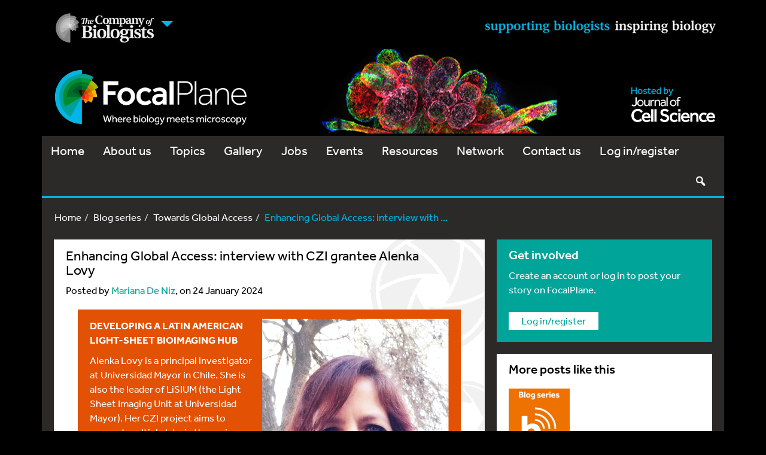

--- FILE ---
content_type: text/html; charset=UTF-8
request_url: https://focalplane.biologists.com/2024/01/24/enhancing-global-access-interview-to-czi-grantee-alenka-lovy/
body_size: 32089
content:
<!DOCTYPE html>
<html lang="en">
<head>
    <meta charset="utf-8">
    <meta http-equiv="X-UA-Compatible" content="IE=edge">
    <meta name="viewport" content="width=device-width, initial-scale=1">
    <!-- The above 3 meta tags *must* come first in the head; any other head content must come *after* these tags -->
    <link rel="icon" href="https://focalplane.biologists.com/wp-content/themes/focalplane/favicon.ico">

    <!-- Bootstrap core CSS -->
        <link href="https://focalplane.biologists.com/wp-content/themes/focalplane/style.css?v=1753259034" rel="stylesheet">
    
    <!-- HTML5 shim and Respond.js for IE8 support of HTML5 elements and media queries -->
    <!--[if lt IE 9]>
    <script src="https://oss.maxcdn.com/html5shiv/3.7.2/html5shiv.min.js"></script>
    <script src="https://oss.maxcdn.com/respond/1.4.2/respond.min.js"></script>
    <![endif]-->
<!--
    <script>
        (function(d) {
            var config = {
                    kitId: 'agx8fit',
                    scriptTimeout: 3000
                },
                h=d.documentElement,t=setTimeout(function(){h.className=h.className.replace(/\bwf-loading\b/g,"")+" wf-inactive";},config.scriptTimeout),tk=d.createElement("script"),f=false,s=d.getElementsByTagName("script")[0],a;h.className+=" wf-loading";tk.src='//use.typekit.net/'+config.kitId+'.js';tk.async=true;tk.onload=tk.onreadystatechange=function(){a=this.readyState;if(f||a&&a!="complete"&&a!="loaded")return;f=true;clearTimeout(t);try{Typekit.load(config)}catch(e){}};s.parentNode.insertBefore(tk,s)
        })(document);
    </script>
-->

    <script type="text/javascript">
        <!--//--><![CDATA[//><!--
        (function(d) {
            var config = {
                    kitId: 'agx8fit',
                    scriptTimeout: 3000
                },
                h=d.documentElement,t=setTimeout(function(){h.className=h.className.replace(/\bwf-loading\b/g,'')+' wf-inactive';},config.scriptTimeout),tk=d.createElement('script'),f=false,s=d.getElementsByTagName('script')[0],a;h.className+=' wf-loading';tk.src='https://use.typekit.net/'+config.kitId+'.js'; console.log(tk.src); tk.async=true;tk.onload=tk.onreadystatechange=function(){a=this.readyState;if(f||a&&a!='complete'&&a!='loaded')return;f=true;clearTimeout(t);try{Typekit.load(config)}catch(e){}};s.parentNode.insertBefore(tk,s)
        })(document);
        //--><!]]>
    </script>

    <meta name='robots' content='index, follow, max-image-preview:large, max-snippet:-1, max-video-preview:-1' />
	<style>img:is([sizes="auto" i], [sizes^="auto," i]) { contain-intrinsic-size: 3000px 1500px }</style>
	
	<!-- This site is optimized with the Yoast SEO plugin v26.7 - https://yoast.com/wordpress/plugins/seo/ -->
	<title>Enhancing Global Access: interview with CZI grantee Alenka Lovy - FocalPlane</title>
	<meta name="description" content="Enhancing Global Access: interview with CZI grantee Alenka Lovy - Towards Global Access" />
	<link rel="canonical" href="https://focalplane.biologists.com/2024/01/24/enhancing-global-access-interview-to-czi-grantee-alenka-lovy/" />
	<meta property="og:locale" content="en_GB" />
	<meta property="og:type" content="article" />
	<meta property="og:title" content="Enhancing Global Access: interview with CZI grantee Alenka Lovy - FocalPlane" />
	<meta property="og:description" content="Enhancing Global Access: interview with CZI grantee Alenka Lovy - Towards Global Access" />
	<meta property="og:url" content="https://focalplane.biologists.com/2024/01/24/enhancing-global-access-interview-to-czi-grantee-alenka-lovy/" />
	<meta property="og:site_name" content="FocalPlane" />
	<meta property="article:published_time" content="2024-01-24T08:30:00+00:00" />
	<meta property="article:modified_time" content="2025-07-28T11:52:37+00:00" />
	<meta property="og:image" content="https://focalplane.biologists.com/wp-content/uploads/2022/11/Alenka.png" />
	<meta property="og:image:width" content="591" />
	<meta property="og:image:height" content="743" />
	<meta property="og:image:type" content="image/png" />
	<meta name="author" content="Mariana De Niz" />
	<meta name="twitter:card" content="summary_large_image" />
	<meta name="twitter:creator" content="@mariana_deniz" />
	<meta name="twitter:label1" content="Written by" />
	<meta name="twitter:data1" content="Mariana De Niz" />
	<meta name="twitter:label2" content="Estimated reading time" />
	<meta name="twitter:data2" content="8 minutes" />
	<script type="application/ld+json" class="yoast-schema-graph">{"@context":"https://schema.org","@graph":[{"@type":"Article","@id":"https://focalplane.biologists.com/2024/01/24/enhancing-global-access-interview-to-czi-grantee-alenka-lovy/#article","isPartOf":{"@id":"https://focalplane.biologists.com/2024/01/24/enhancing-global-access-interview-to-czi-grantee-alenka-lovy/"},"author":{"name":"Mariana De Niz","@id":"https://focalplane.biologists.com/#/schema/person/f9e3b2877f6ba46e979ea6a786db0a5c"},"headline":"Enhancing Global Access: interview with CZI grantee Alenka Lovy","datePublished":"2024-01-24T08:30:00+00:00","dateModified":"2025-07-28T11:52:37+00:00","mainEntityOfPage":{"@id":"https://focalplane.biologists.com/2024/01/24/enhancing-global-access-interview-to-czi-grantee-alenka-lovy/"},"wordCount":1517,"commentCount":0,"publisher":{"@id":"https://focalplane.biologists.com/#organization"},"image":{"@id":"https://focalplane.biologists.com/2024/01/24/enhancing-global-access-interview-to-czi-grantee-alenka-lovy/#primaryimage"},"thumbnailUrl":"https://focalplane.biologists.com/wp-content/uploads/2022/11/Alenka.png","keywords":["training","community","Light-sheet microscopy","CZI"],"articleSection":["Towards Global Access","Blog series"],"inLanguage":"en-GB","potentialAction":[{"@type":"CommentAction","name":"Comment","target":["https://focalplane.biologists.com/2024/01/24/enhancing-global-access-interview-to-czi-grantee-alenka-lovy/#respond"]}]},{"@type":"WebPage","@id":"https://focalplane.biologists.com/2024/01/24/enhancing-global-access-interview-to-czi-grantee-alenka-lovy/","url":"https://focalplane.biologists.com/2024/01/24/enhancing-global-access-interview-to-czi-grantee-alenka-lovy/","name":"Enhancing Global Access: interview with CZI grantee Alenka Lovy - FocalPlane","isPartOf":{"@id":"https://focalplane.biologists.com/#website"},"primaryImageOfPage":{"@id":"https://focalplane.biologists.com/2024/01/24/enhancing-global-access-interview-to-czi-grantee-alenka-lovy/#primaryimage"},"image":{"@id":"https://focalplane.biologists.com/2024/01/24/enhancing-global-access-interview-to-czi-grantee-alenka-lovy/#primaryimage"},"thumbnailUrl":"https://focalplane.biologists.com/wp-content/uploads/2022/11/Alenka.png","datePublished":"2024-01-24T08:30:00+00:00","dateModified":"2025-07-28T11:52:37+00:00","description":"Enhancing Global Access: interview with CZI grantee Alenka Lovy - Towards Global Access","breadcrumb":{"@id":"https://focalplane.biologists.com/2024/01/24/enhancing-global-access-interview-to-czi-grantee-alenka-lovy/#breadcrumb"},"inLanguage":"en-GB","potentialAction":[{"@type":"ReadAction","target":["https://focalplane.biologists.com/2024/01/24/enhancing-global-access-interview-to-czi-grantee-alenka-lovy/"]}]},{"@type":"ImageObject","inLanguage":"en-GB","@id":"https://focalplane.biologists.com/2024/01/24/enhancing-global-access-interview-to-czi-grantee-alenka-lovy/#primaryimage","url":"https://focalplane.biologists.com/wp-content/uploads/2022/11/Alenka.png","contentUrl":"https://focalplane.biologists.com/wp-content/uploads/2022/11/Alenka.png","width":591,"height":743},{"@type":"BreadcrumbList","@id":"https://focalplane.biologists.com/2024/01/24/enhancing-global-access-interview-to-czi-grantee-alenka-lovy/#breadcrumb","itemListElement":[{"@type":"ListItem","position":1,"name":"Home","item":"https://focalplane.biologists.com/"},{"@type":"ListItem","position":2,"name":"Enhancing Global Access: interview with CZI grantee Alenka Lovy"}]},{"@type":"WebSite","@id":"https://focalplane.biologists.com/#website","url":"https://focalplane.biologists.com/","name":"FocalPlane","description":"Where biology meets microscopy","publisher":{"@id":"https://focalplane.biologists.com/#organization"},"potentialAction":[{"@type":"SearchAction","target":{"@type":"EntryPoint","urlTemplate":"https://focalplane.biologists.com/?s={search_term_string}"},"query-input":{"@type":"PropertyValueSpecification","valueRequired":true,"valueName":"search_term_string"}}],"inLanguage":"en-GB"},{"@type":"Organization","@id":"https://focalplane.biologists.com/#organization","name":"FocalPlane","url":"https://focalplane.biologists.com/","logo":{"@type":"ImageObject","inLanguage":"en-GB","@id":"https://focalplane.biologists.com/#/schema/logo/image/","url":"https://focalplane.biologists.com/wp-content/uploads/2020/06/FocalPlane-logo-with-strapline.png","contentUrl":"https://focalplane.biologists.com/wp-content/uploads/2020/06/FocalPlane-logo-with-strapline.png","width":1668,"height":472,"caption":"FocalPlane"},"image":{"@id":"https://focalplane.biologists.com/#/schema/logo/image/"}},{"@type":"Person","@id":"https://focalplane.biologists.com/#/schema/person/f9e3b2877f6ba46e979ea6a786db0a5c","name":"Mariana De Niz","image":{"@type":"ImageObject","inLanguage":"en-GB","@id":"https://focalplane.biologists.com/#/schema/person/image/","url":"https://secure.gravatar.com/avatar/fc687f04e0560230141c0cd7668cc46fa0700772a1a5077da3f353d592849de7?s=96&d=mm&r=g","contentUrl":"https://secure.gravatar.com/avatar/fc687f04e0560230141c0cd7668cc46fa0700772a1a5077da3f353d592849de7?s=96&d=mm&r=g","caption":"Mariana De Niz"},"sameAs":["Mariana De Niz","https://x.com/mariana_deniz"],"url":"https://focalplane.biologists.com/author/mariana-deniz/"}]}</script>
	<!-- / Yoast SEO plugin. -->


<link rel='dns-prefetch' href='//cc.cdn.civiccomputing.com' />
<link rel='dns-prefetch' href='//www.google.com' />
<link rel='dns-prefetch' href='//stats.wp.com' />
<link rel="alternate" type="application/rss+xml" title="FocalPlane &raquo; Feed" href="https://focalplane.biologists.com/feed/" />
<link rel="alternate" type="application/rss+xml" title="FocalPlane &raquo; Comments Feed" href="https://focalplane.biologists.com/comments/feed/" />
<link rel="alternate" type="application/rss+xml" title="FocalPlane &raquo; Enhancing Global Access: interview with CZI grantee Alenka Lovy Comments Feed" href="https://focalplane.biologists.com/2024/01/24/enhancing-global-access-interview-to-czi-grantee-alenka-lovy/feed/" />
<script type="text/javascript">
/* <![CDATA[ */
window._wpemojiSettings = {"baseUrl":"https:\/\/s.w.org\/images\/core\/emoji\/16.0.1\/72x72\/","ext":".png","svgUrl":"https:\/\/s.w.org\/images\/core\/emoji\/16.0.1\/svg\/","svgExt":".svg","source":{"concatemoji":"https:\/\/focalplane.biologists.com\/wp-includes\/js\/wp-emoji-release.min.js?ver=6.8.3"}};
/*! This file is auto-generated */
!function(s,n){var o,i,e;function c(e){try{var t={supportTests:e,timestamp:(new Date).valueOf()};sessionStorage.setItem(o,JSON.stringify(t))}catch(e){}}function p(e,t,n){e.clearRect(0,0,e.canvas.width,e.canvas.height),e.fillText(t,0,0);var t=new Uint32Array(e.getImageData(0,0,e.canvas.width,e.canvas.height).data),a=(e.clearRect(0,0,e.canvas.width,e.canvas.height),e.fillText(n,0,0),new Uint32Array(e.getImageData(0,0,e.canvas.width,e.canvas.height).data));return t.every(function(e,t){return e===a[t]})}function u(e,t){e.clearRect(0,0,e.canvas.width,e.canvas.height),e.fillText(t,0,0);for(var n=e.getImageData(16,16,1,1),a=0;a<n.data.length;a++)if(0!==n.data[a])return!1;return!0}function f(e,t,n,a){switch(t){case"flag":return n(e,"\ud83c\udff3\ufe0f\u200d\u26a7\ufe0f","\ud83c\udff3\ufe0f\u200b\u26a7\ufe0f")?!1:!n(e,"\ud83c\udde8\ud83c\uddf6","\ud83c\udde8\u200b\ud83c\uddf6")&&!n(e,"\ud83c\udff4\udb40\udc67\udb40\udc62\udb40\udc65\udb40\udc6e\udb40\udc67\udb40\udc7f","\ud83c\udff4\u200b\udb40\udc67\u200b\udb40\udc62\u200b\udb40\udc65\u200b\udb40\udc6e\u200b\udb40\udc67\u200b\udb40\udc7f");case"emoji":return!a(e,"\ud83e\udedf")}return!1}function g(e,t,n,a){var r="undefined"!=typeof WorkerGlobalScope&&self instanceof WorkerGlobalScope?new OffscreenCanvas(300,150):s.createElement("canvas"),o=r.getContext("2d",{willReadFrequently:!0}),i=(o.textBaseline="top",o.font="600 32px Arial",{});return e.forEach(function(e){i[e]=t(o,e,n,a)}),i}function t(e){var t=s.createElement("script");t.src=e,t.defer=!0,s.head.appendChild(t)}"undefined"!=typeof Promise&&(o="wpEmojiSettingsSupports",i=["flag","emoji"],n.supports={everything:!0,everythingExceptFlag:!0},e=new Promise(function(e){s.addEventListener("DOMContentLoaded",e,{once:!0})}),new Promise(function(t){var n=function(){try{var e=JSON.parse(sessionStorage.getItem(o));if("object"==typeof e&&"number"==typeof e.timestamp&&(new Date).valueOf()<e.timestamp+604800&&"object"==typeof e.supportTests)return e.supportTests}catch(e){}return null}();if(!n){if("undefined"!=typeof Worker&&"undefined"!=typeof OffscreenCanvas&&"undefined"!=typeof URL&&URL.createObjectURL&&"undefined"!=typeof Blob)try{var e="postMessage("+g.toString()+"("+[JSON.stringify(i),f.toString(),p.toString(),u.toString()].join(",")+"));",a=new Blob([e],{type:"text/javascript"}),r=new Worker(URL.createObjectURL(a),{name:"wpTestEmojiSupports"});return void(r.onmessage=function(e){c(n=e.data),r.terminate(),t(n)})}catch(e){}c(n=g(i,f,p,u))}t(n)}).then(function(e){for(var t in e)n.supports[t]=e[t],n.supports.everything=n.supports.everything&&n.supports[t],"flag"!==t&&(n.supports.everythingExceptFlag=n.supports.everythingExceptFlag&&n.supports[t]);n.supports.everythingExceptFlag=n.supports.everythingExceptFlag&&!n.supports.flag,n.DOMReady=!1,n.readyCallback=function(){n.DOMReady=!0}}).then(function(){return e}).then(function(){var e;n.supports.everything||(n.readyCallback(),(e=n.source||{}).concatemoji?t(e.concatemoji):e.wpemoji&&e.twemoji&&(t(e.twemoji),t(e.wpemoji)))}))}((window,document),window._wpemojiSettings);
/* ]]> */
</script>
<link rel='stylesheet' id='registration-css-css' href='https://focalplane.biologists.com/wp-content/plugins/focalplane-registration-2/registration.css?v=1749110046&#038;ver=6.8.3' type='text/css' media='all' />
<style id='wp-emoji-styles-inline-css' type='text/css'>

	img.wp-smiley, img.emoji {
		display: inline !important;
		border: none !important;
		box-shadow: none !important;
		height: 1em !important;
		width: 1em !important;
		margin: 0 0.07em !important;
		vertical-align: -0.1em !important;
		background: none !important;
		padding: 0 !important;
	}
</style>
<link rel='stylesheet' id='wp-block-library-css' href='https://focalplane.biologists.com/wp-includes/css/dist/block-library/style.min.css?ver=6.8.3' type='text/css' media='all' />
<link rel='stylesheet' id='mediaelement-css' href='https://focalplane.biologists.com/wp-includes/js/mediaelement/mediaelementplayer-legacy.min.css?ver=4.2.17' type='text/css' media='all' />
<link rel='stylesheet' id='wp-mediaelement-css' href='https://focalplane.biologists.com/wp-includes/js/mediaelement/wp-mediaelement.min.css?ver=6.8.3' type='text/css' media='all' />
<style id='jetpack-sharing-buttons-style-inline-css' type='text/css'>
.jetpack-sharing-buttons__services-list{display:flex;flex-direction:row;flex-wrap:wrap;gap:0;list-style-type:none;margin:5px;padding:0}.jetpack-sharing-buttons__services-list.has-small-icon-size{font-size:12px}.jetpack-sharing-buttons__services-list.has-normal-icon-size{font-size:16px}.jetpack-sharing-buttons__services-list.has-large-icon-size{font-size:24px}.jetpack-sharing-buttons__services-list.has-huge-icon-size{font-size:36px}@media print{.jetpack-sharing-buttons__services-list{display:none!important}}.editor-styles-wrapper .wp-block-jetpack-sharing-buttons{gap:0;padding-inline-start:0}ul.jetpack-sharing-buttons__services-list.has-background{padding:1.25em 2.375em}
</style>
<style id='global-styles-inline-css' type='text/css'>
:root{--wp--preset--aspect-ratio--square: 1;--wp--preset--aspect-ratio--4-3: 4/3;--wp--preset--aspect-ratio--3-4: 3/4;--wp--preset--aspect-ratio--3-2: 3/2;--wp--preset--aspect-ratio--2-3: 2/3;--wp--preset--aspect-ratio--16-9: 16/9;--wp--preset--aspect-ratio--9-16: 9/16;--wp--preset--color--black: #000000;--wp--preset--color--cyan-bluish-gray: #abb8c3;--wp--preset--color--white: #ffffff;--wp--preset--color--pale-pink: #f78da7;--wp--preset--color--vivid-red: #cf2e2e;--wp--preset--color--luminous-vivid-orange: #ff6900;--wp--preset--color--luminous-vivid-amber: #fcb900;--wp--preset--color--light-green-cyan: #7bdcb5;--wp--preset--color--vivid-green-cyan: #00d084;--wp--preset--color--pale-cyan-blue: #8ed1fc;--wp--preset--color--vivid-cyan-blue: #0693e3;--wp--preset--color--vivid-purple: #9b51e0;--wp--preset--color--blue: #00b4e0;--wp--preset--color--green: #009538;--wp--preset--color--lightgray: #e6e7e8;--wp--preset--color--midgray: #bbbcbe;--wp--preset--color--darkgray: #323031;--wp--preset--color--lightorange: #f1a800;--wp--preset--color--darkorange: #e25104;--wp--preset--color--red: #d1252f;--wp--preset--color--teal: #00a499;--wp--preset--gradient--vivid-cyan-blue-to-vivid-purple: linear-gradient(135deg,rgba(6,147,227,1) 0%,rgb(155,81,224) 100%);--wp--preset--gradient--light-green-cyan-to-vivid-green-cyan: linear-gradient(135deg,rgb(122,220,180) 0%,rgb(0,208,130) 100%);--wp--preset--gradient--luminous-vivid-amber-to-luminous-vivid-orange: linear-gradient(135deg,rgba(252,185,0,1) 0%,rgba(255,105,0,1) 100%);--wp--preset--gradient--luminous-vivid-orange-to-vivid-red: linear-gradient(135deg,rgba(255,105,0,1) 0%,rgb(207,46,46) 100%);--wp--preset--gradient--very-light-gray-to-cyan-bluish-gray: linear-gradient(135deg,rgb(238,238,238) 0%,rgb(169,184,195) 100%);--wp--preset--gradient--cool-to-warm-spectrum: linear-gradient(135deg,rgb(74,234,220) 0%,rgb(151,120,209) 20%,rgb(207,42,186) 40%,rgb(238,44,130) 60%,rgb(251,105,98) 80%,rgb(254,248,76) 100%);--wp--preset--gradient--blush-light-purple: linear-gradient(135deg,rgb(255,206,236) 0%,rgb(152,150,240) 100%);--wp--preset--gradient--blush-bordeaux: linear-gradient(135deg,rgb(254,205,165) 0%,rgb(254,45,45) 50%,rgb(107,0,62) 100%);--wp--preset--gradient--luminous-dusk: linear-gradient(135deg,rgb(255,203,112) 0%,rgb(199,81,192) 50%,rgb(65,88,208) 100%);--wp--preset--gradient--pale-ocean: linear-gradient(135deg,rgb(255,245,203) 0%,rgb(182,227,212) 50%,rgb(51,167,181) 100%);--wp--preset--gradient--electric-grass: linear-gradient(135deg,rgb(202,248,128) 0%,rgb(113,206,126) 100%);--wp--preset--gradient--midnight: linear-gradient(135deg,rgb(2,3,129) 0%,rgb(40,116,252) 100%);--wp--preset--font-size--small: 13px;--wp--preset--font-size--medium: 18px;--wp--preset--font-size--large: 36px;--wp--preset--font-size--x-large: 42px;--wp--preset--spacing--20: 0.44rem;--wp--preset--spacing--30: 0.67rem;--wp--preset--spacing--40: 1rem;--wp--preset--spacing--50: 1.5rem;--wp--preset--spacing--60: 2.25rem;--wp--preset--spacing--70: 3.38rem;--wp--preset--spacing--80: 5.06rem;--wp--preset--shadow--natural: 6px 6px 9px rgba(0, 0, 0, 0.2);--wp--preset--shadow--deep: 12px 12px 50px rgba(0, 0, 0, 0.4);--wp--preset--shadow--sharp: 6px 6px 0px rgba(0, 0, 0, 0.2);--wp--preset--shadow--outlined: 6px 6px 0px -3px rgba(255, 255, 255, 1), 6px 6px rgba(0, 0, 0, 1);--wp--preset--shadow--crisp: 6px 6px 0px rgba(0, 0, 0, 1);}:where(body) { margin: 0; }.wp-site-blocks > .alignleft { float: left; margin-right: 2em; }.wp-site-blocks > .alignright { float: right; margin-left: 2em; }.wp-site-blocks > .aligncenter { justify-content: center; margin-left: auto; margin-right: auto; }:where(.wp-site-blocks) > * { margin-block-start: 1.5rem; margin-block-end: 0; }:where(.wp-site-blocks) > :first-child { margin-block-start: 0; }:where(.wp-site-blocks) > :last-child { margin-block-end: 0; }:root { --wp--style--block-gap: 1.5rem; }:root :where(.is-layout-flow) > :first-child{margin-block-start: 0;}:root :where(.is-layout-flow) > :last-child{margin-block-end: 0;}:root :where(.is-layout-flow) > *{margin-block-start: 1.5rem;margin-block-end: 0;}:root :where(.is-layout-constrained) > :first-child{margin-block-start: 0;}:root :where(.is-layout-constrained) > :last-child{margin-block-end: 0;}:root :where(.is-layout-constrained) > *{margin-block-start: 1.5rem;margin-block-end: 0;}:root :where(.is-layout-flex){gap: 1.5rem;}:root :where(.is-layout-grid){gap: 1.5rem;}.is-layout-flow > .alignleft{float: left;margin-inline-start: 0;margin-inline-end: 2em;}.is-layout-flow > .alignright{float: right;margin-inline-start: 2em;margin-inline-end: 0;}.is-layout-flow > .aligncenter{margin-left: auto !important;margin-right: auto !important;}.is-layout-constrained > .alignleft{float: left;margin-inline-start: 0;margin-inline-end: 2em;}.is-layout-constrained > .alignright{float: right;margin-inline-start: 2em;margin-inline-end: 0;}.is-layout-constrained > .aligncenter{margin-left: auto !important;margin-right: auto !important;}.is-layout-constrained > :where(:not(.alignleft):not(.alignright):not(.alignfull)){margin-left: auto !important;margin-right: auto !important;}body .is-layout-flex{display: flex;}.is-layout-flex{flex-wrap: wrap;align-items: center;}.is-layout-flex > :is(*, div){margin: 0;}body .is-layout-grid{display: grid;}.is-layout-grid > :is(*, div){margin: 0;}body{padding-top: 0px;padding-right: 0px;padding-bottom: 0px;padding-left: 0px;}a:where(:not(.wp-element-button)){text-decoration: underline;}:root :where(.wp-element-button, .wp-block-button__link){background-color: #32373c;border-width: 0;color: #fff;font-family: inherit;font-size: inherit;line-height: inherit;padding: calc(0.667em + 2px) calc(1.333em + 2px);text-decoration: none;}.has-black-color{color: var(--wp--preset--color--black) !important;}.has-cyan-bluish-gray-color{color: var(--wp--preset--color--cyan-bluish-gray) !important;}.has-white-color{color: var(--wp--preset--color--white) !important;}.has-pale-pink-color{color: var(--wp--preset--color--pale-pink) !important;}.has-vivid-red-color{color: var(--wp--preset--color--vivid-red) !important;}.has-luminous-vivid-orange-color{color: var(--wp--preset--color--luminous-vivid-orange) !important;}.has-luminous-vivid-amber-color{color: var(--wp--preset--color--luminous-vivid-amber) !important;}.has-light-green-cyan-color{color: var(--wp--preset--color--light-green-cyan) !important;}.has-vivid-green-cyan-color{color: var(--wp--preset--color--vivid-green-cyan) !important;}.has-pale-cyan-blue-color{color: var(--wp--preset--color--pale-cyan-blue) !important;}.has-vivid-cyan-blue-color{color: var(--wp--preset--color--vivid-cyan-blue) !important;}.has-vivid-purple-color{color: var(--wp--preset--color--vivid-purple) !important;}.has-blue-color{color: var(--wp--preset--color--blue) !important;}.has-green-color{color: var(--wp--preset--color--green) !important;}.has-lightgray-color{color: var(--wp--preset--color--lightgray) !important;}.has-midgray-color{color: var(--wp--preset--color--midgray) !important;}.has-darkgray-color{color: var(--wp--preset--color--darkgray) !important;}.has-lightorange-color{color: var(--wp--preset--color--lightorange) !important;}.has-darkorange-color{color: var(--wp--preset--color--darkorange) !important;}.has-red-color{color: var(--wp--preset--color--red) !important;}.has-teal-color{color: var(--wp--preset--color--teal) !important;}.has-black-background-color{background-color: var(--wp--preset--color--black) !important;}.has-cyan-bluish-gray-background-color{background-color: var(--wp--preset--color--cyan-bluish-gray) !important;}.has-white-background-color{background-color: var(--wp--preset--color--white) !important;}.has-pale-pink-background-color{background-color: var(--wp--preset--color--pale-pink) !important;}.has-vivid-red-background-color{background-color: var(--wp--preset--color--vivid-red) !important;}.has-luminous-vivid-orange-background-color{background-color: var(--wp--preset--color--luminous-vivid-orange) !important;}.has-luminous-vivid-amber-background-color{background-color: var(--wp--preset--color--luminous-vivid-amber) !important;}.has-light-green-cyan-background-color{background-color: var(--wp--preset--color--light-green-cyan) !important;}.has-vivid-green-cyan-background-color{background-color: var(--wp--preset--color--vivid-green-cyan) !important;}.has-pale-cyan-blue-background-color{background-color: var(--wp--preset--color--pale-cyan-blue) !important;}.has-vivid-cyan-blue-background-color{background-color: var(--wp--preset--color--vivid-cyan-blue) !important;}.has-vivid-purple-background-color{background-color: var(--wp--preset--color--vivid-purple) !important;}.has-blue-background-color{background-color: var(--wp--preset--color--blue) !important;}.has-green-background-color{background-color: var(--wp--preset--color--green) !important;}.has-lightgray-background-color{background-color: var(--wp--preset--color--lightgray) !important;}.has-midgray-background-color{background-color: var(--wp--preset--color--midgray) !important;}.has-darkgray-background-color{background-color: var(--wp--preset--color--darkgray) !important;}.has-lightorange-background-color{background-color: var(--wp--preset--color--lightorange) !important;}.has-darkorange-background-color{background-color: var(--wp--preset--color--darkorange) !important;}.has-red-background-color{background-color: var(--wp--preset--color--red) !important;}.has-teal-background-color{background-color: var(--wp--preset--color--teal) !important;}.has-black-border-color{border-color: var(--wp--preset--color--black) !important;}.has-cyan-bluish-gray-border-color{border-color: var(--wp--preset--color--cyan-bluish-gray) !important;}.has-white-border-color{border-color: var(--wp--preset--color--white) !important;}.has-pale-pink-border-color{border-color: var(--wp--preset--color--pale-pink) !important;}.has-vivid-red-border-color{border-color: var(--wp--preset--color--vivid-red) !important;}.has-luminous-vivid-orange-border-color{border-color: var(--wp--preset--color--luminous-vivid-orange) !important;}.has-luminous-vivid-amber-border-color{border-color: var(--wp--preset--color--luminous-vivid-amber) !important;}.has-light-green-cyan-border-color{border-color: var(--wp--preset--color--light-green-cyan) !important;}.has-vivid-green-cyan-border-color{border-color: var(--wp--preset--color--vivid-green-cyan) !important;}.has-pale-cyan-blue-border-color{border-color: var(--wp--preset--color--pale-cyan-blue) !important;}.has-vivid-cyan-blue-border-color{border-color: var(--wp--preset--color--vivid-cyan-blue) !important;}.has-vivid-purple-border-color{border-color: var(--wp--preset--color--vivid-purple) !important;}.has-blue-border-color{border-color: var(--wp--preset--color--blue) !important;}.has-green-border-color{border-color: var(--wp--preset--color--green) !important;}.has-lightgray-border-color{border-color: var(--wp--preset--color--lightgray) !important;}.has-midgray-border-color{border-color: var(--wp--preset--color--midgray) !important;}.has-darkgray-border-color{border-color: var(--wp--preset--color--darkgray) !important;}.has-lightorange-border-color{border-color: var(--wp--preset--color--lightorange) !important;}.has-darkorange-border-color{border-color: var(--wp--preset--color--darkorange) !important;}.has-red-border-color{border-color: var(--wp--preset--color--red) !important;}.has-teal-border-color{border-color: var(--wp--preset--color--teal) !important;}.has-vivid-cyan-blue-to-vivid-purple-gradient-background{background: var(--wp--preset--gradient--vivid-cyan-blue-to-vivid-purple) !important;}.has-light-green-cyan-to-vivid-green-cyan-gradient-background{background: var(--wp--preset--gradient--light-green-cyan-to-vivid-green-cyan) !important;}.has-luminous-vivid-amber-to-luminous-vivid-orange-gradient-background{background: var(--wp--preset--gradient--luminous-vivid-amber-to-luminous-vivid-orange) !important;}.has-luminous-vivid-orange-to-vivid-red-gradient-background{background: var(--wp--preset--gradient--luminous-vivid-orange-to-vivid-red) !important;}.has-very-light-gray-to-cyan-bluish-gray-gradient-background{background: var(--wp--preset--gradient--very-light-gray-to-cyan-bluish-gray) !important;}.has-cool-to-warm-spectrum-gradient-background{background: var(--wp--preset--gradient--cool-to-warm-spectrum) !important;}.has-blush-light-purple-gradient-background{background: var(--wp--preset--gradient--blush-light-purple) !important;}.has-blush-bordeaux-gradient-background{background: var(--wp--preset--gradient--blush-bordeaux) !important;}.has-luminous-dusk-gradient-background{background: var(--wp--preset--gradient--luminous-dusk) !important;}.has-pale-ocean-gradient-background{background: var(--wp--preset--gradient--pale-ocean) !important;}.has-electric-grass-gradient-background{background: var(--wp--preset--gradient--electric-grass) !important;}.has-midnight-gradient-background{background: var(--wp--preset--gradient--midnight) !important;}.has-small-font-size{font-size: var(--wp--preset--font-size--small) !important;}.has-medium-font-size{font-size: var(--wp--preset--font-size--medium) !important;}.has-large-font-size{font-size: var(--wp--preset--font-size--large) !important;}.has-x-large-font-size{font-size: var(--wp--preset--font-size--x-large) !important;}
:root :where(.wp-block-button .wp-block-button__link){font-size: var(--wp--preset--font-size--medium);}
:root :where(.wp-block-pullquote){font-size: 1.5em;line-height: 1.6;}
</style>
<link rel='stylesheet' id='contact-form-7-css' href='https://focalplane.biologists.com/wp-content/plugins/contact-form-7/includes/css/styles.css?ver=6.1.4' type='text/css' media='all' />
<link rel='stylesheet' id='select2-css-css' href='https://focalplane.biologists.com/wp-content/plugins/jls-search/public/vendor/select2/dist/css/select2.min.css?ver=4.0.13' type='text/css' media='all' />
<link rel='stylesheet' id='wp-polls-css' href='https://focalplane.biologists.com/wp-content/plugins/wp-polls/polls-css.css?ver=2.77.3' type='text/css' media='all' />
<style id='wp-polls-inline-css' type='text/css'>
.wp-polls .pollbar {
	margin: 1px;
	font-size: 6px;
	line-height: 8px;
	height: 8px;
	background-image: url('https://focalplane.biologists.com/wp-content/plugins/wp-polls/images/default/pollbg.gif');
	border: 1px solid #c8c8c8;
}

</style>
<link rel='stylesheet' id='wp-postratings-css' href='https://focalplane.biologists.com/wp-content/plugins/wp-postratings/css/postratings-css.css?ver=1.91.2' type='text/css' media='all' />
<link rel='stylesheet' id='focalplane-style-css' href='https://focalplane.biologists.com/wp-content/themes/focalplane/style.css?v=1753259034&#038;ver=6.8.3' type='text/css' media='all' />
<link rel='stylesheet' id='bootstrap-multiselect_css-css' href='https://focalplane.biologists.com/wp-content/themes/focalplane/css/bootstrap-multiselect.css?ver=6.8.3' type='text/css' media='all' />
<link rel='stylesheet' id='dashicons-css' href='https://focalplane.biologists.com/wp-includes/css/dashicons.min.css?ver=6.8.3' type='text/css' media='all' />
<link rel='stylesheet' id='sharedaddy-css' href='https://focalplane.biologists.com/wp-content/plugins/jetpack/modules/sharedaddy/sharing.css?ver=15.4' type='text/css' media='all' />
<link rel='stylesheet' id='social-logos-css' href='https://focalplane.biologists.com/wp-content/plugins/jetpack/_inc/social-logos/social-logos.min.css?ver=15.4' type='text/css' media='all' />
<script type="text/javascript" src="https://focalplane.biologists.com/wp-includes/js/jquery/jquery.min.js?ver=3.7.1" id="jquery-core-js"></script>
<script type="text/javascript" src="https://focalplane.biologists.com/wp-includes/js/jquery/jquery-migrate.min.js?ver=3.4.1" id="jquery-migrate-js"></script>
<script type="text/javascript" src="https://focalplane.biologists.com/wp-content/plugins/focalplane-registration-2/jquery.validate.min.js?v=1749110046&amp;ver=6.8.3" id="jquery-validate-min-js"></script>
<script type="text/javascript" id="zxcvbn-async-js-extra">
/* <![CDATA[ */
var _zxcvbnSettings = {"src":"https:\/\/focalplane.biologists.com\/wp-includes\/js\/zxcvbn.min.js"};
/* ]]> */
</script>
<script type="text/javascript" src="https://focalplane.biologists.com/wp-includes/js/zxcvbn-async.min.js?ver=1.0" id="zxcvbn-async-js"></script>
<script type="text/javascript" src="https://focalplane.biologists.com/wp-content/plugins/focalplane-registration-2/registration.js?v=1749110046&amp;ver=6.8.3" id="registration-js-js"></script>
<script type="text/javascript" src="https://focalplane.biologists.com/wp-content/plugins/jls-search/public/vendor/select2/dist/js/select2.min.js?ver=4.0.13" id="select2-js-js"></script>
<script type="text/javascript" src="https://focalplane.biologists.com/wp-content/themes/focalplane/bootstrap/js/bootstrap.min.js?ver=6.8.3" id="bootstrap_js-js"></script>
<script type="text/javascript" src="https://www.google.com/recaptcha/api.js?ver=6.8.3" id="recaptcha-js"></script>
<script type="text/javascript" id="srcmnt-ajax-request-js-extra">
/* <![CDATA[ */
var SafeCommentsAjax = {"ajaxurl":"https:\/\/focalplane.biologists.com\/wp-admin\/admin-ajax.php"};
/* ]]> */
</script>
<script type="text/javascript" src="https://focalplane.biologists.com/wp-content/plugins/safe-report-comments/js/ajax.js?ver=6.8.3" id="srcmnt-ajax-request-js"></script>
<link rel="https://api.w.org/" href="https://focalplane.biologists.com/wp-json/" /><link rel="alternate" title="JSON" type="application/json" href="https://focalplane.biologists.com/wp-json/wp/v2/posts/18356" /><link rel="EditURI" type="application/rsd+xml" title="RSD" href="https://focalplane.biologists.com/xmlrpc.php?rsd" />
<link rel='shortlink' href='https://focalplane.biologists.com/?p=18356' />
<link rel="alternate" title="oEmbed (JSON)" type="application/json+oembed" href="https://focalplane.biologists.com/wp-json/oembed/1.0/embed?url=https%3A%2F%2Ffocalplane.biologists.com%2F2024%2F01%2F24%2Fenhancing-global-access-interview-to-czi-grantee-alenka-lovy%2F" />
<link rel="alternate" title="oEmbed (XML)" type="text/xml+oembed" href="https://focalplane.biologists.com/wp-json/oembed/1.0/embed?url=https%3A%2F%2Ffocalplane.biologists.com%2F2024%2F01%2F24%2Fenhancing-global-access-interview-to-czi-grantee-alenka-lovy%2F&#038;format=xml" />
<style>a.cld-like-dislike-trigger {color: #00b4e0;}</style><script type="text/javascript">
(function(url){
	if(/(?:Chrome\/26\.0\.1410\.63 Safari\/537\.31|WordfenceTestMonBot)/.test(navigator.userAgent)){ return; }
	var addEvent = function(evt, handler) {
		if (window.addEventListener) {
			document.addEventListener(evt, handler, false);
		} else if (window.attachEvent) {
			document.attachEvent('on' + evt, handler);
		}
	};
	var removeEvent = function(evt, handler) {
		if (window.removeEventListener) {
			document.removeEventListener(evt, handler, false);
		} else if (window.detachEvent) {
			document.detachEvent('on' + evt, handler);
		}
	};
	var evts = 'contextmenu dblclick drag dragend dragenter dragleave dragover dragstart drop keydown keypress keyup mousedown mousemove mouseout mouseover mouseup mousewheel scroll'.split(' ');
	var logHuman = function() {
		if (window.wfLogHumanRan) { return; }
		window.wfLogHumanRan = true;
		var wfscr = document.createElement('script');
		wfscr.type = 'text/javascript';
		wfscr.async = true;
		wfscr.src = url + '&r=' + Math.random();
		(document.getElementsByTagName('head')[0]||document.getElementsByTagName('body')[0]).appendChild(wfscr);
		for (var i = 0; i < evts.length; i++) {
			removeEvent(evts[i], logHuman);
		}
	};
	for (var i = 0; i < evts.length; i++) {
		addEvent(evts[i], logHuman);
	}
})('//focalplane.biologists.com/?wordfence_lh=1&hid=911F17A31FEA89EDED54311195F0924C');
</script>	<style>img#wpstats{display:none}</style>
		
    <!-- Google Tag Manager With Civic Consent Adjustments -->
    <script>
        // Include the following lines to define the gtag() function when
        // calling this code prior to your gtag.js or Tag Manager snippet
        window.dataLayer = window.dataLayer || [];
        function gtag(){dataLayer.push(arguments);}

        // Call the default command before gtag.js or Tag Manager runs to
        // adjust how the tags operate when they run. Modify the defaults
        // per your business requirements and prior consent granted/denied, e.g.:
        gtag('consent', 'default', {
            'ad_storage': 'denied',
            'analytics_storage': 'denied'
        });
    </script>    
    <script>(function(w,d,s,l,i){w[l]=w[l]||[];w[l].push({'gtm.start':
    new Date().getTime(),event:'gtm.js'});var f=d.getElementsByTagName(s)[0],
    j=d.createElement(s),dl=l!='dataLayer'?'&l='+l:'';j.async=true;j.src=
    'https://www.googletagmanager.com/gtm.js?id='+i+dl;f.parentNode.insertBefore(j,f);
    })(window,document,'script','dataLayer','GTM-TTBB99S8');</script>
    <!-- End Google Tag Manager -->

    <!-- Google tag (gtag.js) -->
    <script async src="https://www.googletagmanager.com/gtag/js?id=G-4820BP1X5B"></script>
    <script>
    window.dataLayer = window.dataLayer || [];
    function gtag(){dataLayer.push(arguments);}
    gtag('js', new Date());

    gtag('config', 'G-4820BP1X5B');
    </script>
    <!-- End Google tag (gtag.js) -->

    <!-- Advert --><script async src="https://securepubads.g.doubleclick.net/tag/js/gpt.js"></script> <script>   window.googletag = window.googletag || {cmd: []};   googletag.cmd.push(function() {     googletag.defineSlot('/155913954/FP', [728, 90], 'div-gpt-ad-1592808423530-0').addService(googletag.pubads());     googletag.pubads().enableSingleRequest();     googletag.pubads().collapseEmptyDivs();     googletag.enableServices();   }); </script>			<!-- /Advert --></head>
<!-- NAVBAR
================================================== -->
<body>
<!-- Google Tag Manager (noscript) -->
<noscript><iframe src="https://www.googletagmanager.com/ns.html?id=GTM-TTBB99S8"
height="0" width="0" style="display:none;visibility:hidden"></iframe></noscript>
<!-- End Google Tag Manager (noscript) -->    
<div class="header-wrapper">
    <div class="website-banner container">
        <p>Advertisement</p>
    <!-- Advert --><!-- /155913954/FP --> <div id='div-gpt-ad-1592808423530-0' style='width: 728px; height: 90px;'>   <script>     googletag.cmd.push(function() { googletag.display('div-gpt-ad-1592808423530-0'); });   </script> </div>			<!-- /Advert -->    </div>
    <div class="container cobheader hidden-xs">
        <nav id="journals-menu" class="col-md-6">
            <ul class="nav navbar-nav">
                <li class="dropdown">
                    <a class="dropdown-toggle logo-link" data-toggle="dropdown" href="#"><span class="caret"></span></a>
                    <ul class="dropdown-menu" role="menu">
                        <li class="" role="menuitem">
                            <a href="http://www.biologists.com">About The Company of Biologists</a>
                            </li>
                            <li class="" role="menuitem">
                                <a href="http://dev.biologists.org" target="_blank" class="">Development</a>
                            </li>
                            <li class="" role="menuitem">
                                <a href="http://jcs.biologists.org" target="_blank" class="">Journal of Cell Science </a>
                            </li>
                            <li class="" role="menuitem">
                                <a href="http://jeb.biologists.org" target="_blank" class="">Journal of Experimental Biology </a>
                            </li>
                            <li class="" role="menuitem">
                                <a href="http://dmm.biologists.org" target="_blank" class="">Disease Models &amp; Mechanisms </a>
                            </li>
                            <li class="" role="menuitem">
                                <a href="http://bio.biologists.org" target="_blank" class="">Biology Open</a>
                            </li>
                        </ul>
                    </li>
                </ul>
        </nav>
        <div class="col-md-6 straplinetext"></div>
    </div>

    
    <div class="container focalplaneheader"style="background: url(https://focalplane.biologists.com/wp-content/uploads/2023/11/banner.png) center no-repeat;">
        <div class="mobile-brand-scroll">
            <a href="/">
                <img src="https://focalplane.biologists.com/wp-content/themes/focalplane/assets/images/focalplane-logo.png">
            </a>
        </div>

        <div class="col-xs-6 col-md-6">
            <a href="/">
                <img class="focalplanebrand" src="https://focalplane.biologists.com/wp-content/themes/focalplane/assets/images/focalplane-logo.png">
            </a>
        </div>
        <div class="col-md-6 hidden-xs jcsbrand">
            <a href="http://jcs.biologists.org" target=_blank" class="pull-right"><img src="https://focalplane.biologists.com/wp-content/themes/focalplane/assets/images/jcs-logo-50pc.png?v=2"></a>
        </div>
    </div>

    <div class="navbar-wrapper container">
        <div class="navbar-inner">

            <nav class="navbar navbar-inverse navbar-static-top">
                    <div class="navbar-header">
                        <button type="button" class="navbar-toggle collapsed" data-toggle="collapse" data-target="#navbar" aria-expanded="false" aria-controls="navbar">
                            <span class="sr-only">Toggle navigation</span>
                            <span class="icon-bar"></span>
                            <span class="icon-bar"></span>
                            <span class="icon-bar"></span>
                        </button>
                    </div>
                    <div id="navbar" class="collapse navbar-collapse"><ul id="menu-primary-navigation" class="nav navbar-nav"><li id="menu-item-524" class="menu-item menu-item-type-post_type menu-item-object-page menu-item-home menu-item-524"><a title="Home" href="https://focalplane.biologists.com/">Home</a></li>
<li id="menu-item-609" class="menu-item menu-item-type-custom menu-item-object-custom menu-item-has-children menu-item-609 dropdown"><a title="About us" href="#" data-toggle="dropdown" class="dropdown-toggle" aria-haspopup="true">About us <span class="caret"></span></a>
<ul role="menu" class=" dropdown-menu">
	<li id="menu-item-584" class="menu-item menu-item-type-post_type menu-item-object-page menu-item-584"><a title="About FocalPlane" href="https://focalplane.biologists.com/about/">About FocalPlane</a></li>
	<li id="menu-item-1121" class="menu-item menu-item-type-post_type menu-item-object-page menu-item-1121"><a title="Scientific Advisory Board" href="https://focalplane.biologists.com/scientific-advisory-board/">Scientific Advisory Board</a></li>
	<li id="menu-item-646" class="menu-item menu-item-type-post_type menu-item-object-page menu-item-646"><a title="Industry partners" href="https://focalplane.biologists.com/partners/">Industry partners</a></li>
	<li id="menu-item-1132" class="menu-item menu-item-type-post_type menu-item-object-page menu-item-1132"><a title="Advertising" href="https://focalplane.biologists.com/become-a-sponsor/">Advertising</a></li>
	<li id="menu-item-1480" class="menu-item menu-item-type-post_type menu-item-object-page menu-item-1480"><a title="FAQs" href="https://focalplane.biologists.com/frequently-asked-questions/">FAQs</a></li>
	<li id="menu-item-9216" class="menu-item menu-item-type-post_type menu-item-object-page menu-item-9216"><a title="Code of Conduct" href="https://focalplane.biologists.com/code-of-conduct/">Code of Conduct</a></li>
</ul>
</li>
<li id="menu-item-1266" class="menu-item menu-item-type-custom menu-item-object-custom menu-item-has-children menu-item-1266 dropdown"><a title="Topics" href="#" data-toggle="dropdown" class="dropdown-toggle" aria-haspopup="true">Topics <span class="caret"></span></a>
<ul role="menu" class=" dropdown-menu">
	<li id="menu-item-587" class="menu-item menu-item-type-custom menu-item-object-custom menu-item-587"><a title="All posts" href="/?s=">All posts</a></li>
	<li id="menu-item-1270" class="menu-item menu-item-type-taxonomy menu-item-object-category menu-item-1270"><a title="Discussions" href="https://focalplane.biologists.com/category/discussions/">Discussions</a></li>
	<li id="menu-item-1268" class="menu-item menu-item-type-taxonomy menu-item-object-category menu-item-1268"><a title="Tools" href="https://focalplane.biologists.com/category/tools/">Tools</a></li>
	<li id="menu-item-1269" class="menu-item menu-item-type-taxonomy menu-item-object-category menu-item-1269"><a title="How to" href="https://focalplane.biologists.com/category/how-to/">How to</a></li>
	<li id="menu-item-1274" class="menu-item menu-item-type-taxonomy menu-item-object-category menu-item-1274"><a title="Case studies" href="https://focalplane.biologists.com/category/case-studies/">Case studies</a></li>
	<li id="menu-item-1271" class="menu-item menu-item-type-taxonomy menu-item-object-category menu-item-1271"><a title="Interviews" href="https://focalplane.biologists.com/category/interviews/">Interviews</a></li>
	<li id="menu-item-1292" class="menu-item menu-item-type-taxonomy menu-item-object-category menu-item-1292"><a title="Education" href="https://focalplane.biologists.com/category/education/">Education</a></li>
	<li id="menu-item-4029" class="menu-item menu-item-type-post_type menu-item-object-page menu-item-4029"><a title="Blog series" href="https://focalplane.biologists.com/blog-series/">Blog series</a></li>
</ul>
</li>
<li id="menu-item-598" class="menu-item menu-item-type-post_type menu-item-object-page menu-item-598"><a title="Gallery" href="https://focalplane.biologists.com/gallery/">Gallery</a></li>
<li id="menu-item-22350" class="menu-item menu-item-type-custom menu-item-object-custom menu-item-has-children menu-item-22350 dropdown"><a title="Jobs" href="#" data-toggle="dropdown" class="dropdown-toggle" aria-haspopup="true">Jobs <span class="caret"></span></a>
<ul role="menu" class=" dropdown-menu">
	<li id="menu-item-585" class="menu-item menu-item-type-taxonomy menu-item-object-category menu-item-585"><a title="Microscopy jobs" href="https://focalplane.biologists.com/category/jobs/">Microscopy jobs</a></li>
	<li id="menu-item-22349" class="menu-item menu-item-type-custom menu-item-object-custom menu-item-22349"><a title="Cell biology jobs" href="/cell-biology-jobs/">Cell biology jobs</a></li>
</ul>
</li>
<li id="menu-item-1267" class="menu-item menu-item-type-custom menu-item-object-custom menu-item-has-children menu-item-1267 dropdown"><a title="Events" href="#" data-toggle="dropdown" class="dropdown-toggle" aria-haspopup="true">Events <span class="caret"></span></a>
<ul role="menu" class=" dropdown-menu">
	<li id="menu-item-171" class="menu-item menu-item-type-custom menu-item-object-custom menu-item-171"><a title="Microscopy events" href="/events/">Microscopy events</a></li>
	<li id="menu-item-22329" class="menu-item menu-item-type-post_type menu-item-object-page menu-item-22329"><a title="Cell biology events" href="https://focalplane.biologists.com/cell-biology-events/">Cell biology events</a></li>
	<li id="menu-item-4810" class="menu-item menu-item-type-post_type menu-item-object-page menu-item-4810"><a title="FocalPlane features…" href="https://focalplane.biologists.com/focalplane-features/">FocalPlane features…</a></li>
</ul>
</li>
<li id="menu-item-905" class="menu-item menu-item-type-post_type menu-item-object-page menu-item-has-children menu-item-905 dropdown"><a title="Resources" href="#" data-toggle="dropdown" class="dropdown-toggle" aria-haspopup="true">Resources <span class="caret"></span></a>
<ul role="menu" class=" dropdown-menu">
	<li id="menu-item-29340" class="menu-item menu-item-type-post_type menu-item-object-page menu-item-29340"><a title="JCS-FocalPlane Training Grants" href="https://focalplane.biologists.com/jcs-focalplane-training-grants/">JCS-FocalPlane Training Grants</a></li>
	<li id="menu-item-21993" class="menu-item menu-item-type-post_type menu-item-object-page menu-item-21993"><a title="MicroList Resources" href="https://focalplane.biologists.com/resources/">MicroList Resources</a></li>
	<li id="menu-item-5577" class="menu-item menu-item-type-post_type menu-item-object-page menu-item-5577"><a title="Microscopy Networks &#038; Societies" href="https://focalplane.biologists.com/microscopy-societies/">Microscopy Networks &#038; Societies</a></li>
</ul>
</li>
<li id="menu-item-9374" class="menu-item menu-item-type-custom menu-item-object-custom menu-item-has-children menu-item-9374 dropdown"><a title="Network" href="#" data-toggle="dropdown" class="dropdown-toggle" aria-haspopup="true">Network <span class="caret"></span></a>
<ul role="menu" class=" dropdown-menu">
	<li id="menu-item-9373" class="menu-item menu-item-type-custom menu-item-object-custom menu-item-9373"><a title="View the Network" href="/network/">View the Network</a></li>
	<li id="menu-item-9375" class="menu-item menu-item-type-custom menu-item-object-custom menu-item-9375"><a title="FAQs" href="/network_faq/">FAQs</a></li>
</ul>
</li>
<li id="menu-item-633" class="menu-item menu-item-type-post_type menu-item-object-page menu-item-633"><a title="Contact us" href="https://focalplane.biologists.com/contact-us/">Contact us</a></li>
<li class="menu-item menu-item-type-post_type menu-item-object-page"><a href="https://focalplane.biologists.com/wp-login.php?redirect_to=https%3A%2F%2Ffocalplane.biologists.com%2Fwp-admin%2F">Log in/register</a></li><li id="search-list-item" style="position: relative;"><a href="/search/"><span class="dashicons dashicons-search" style="color:white; font-size:16pt;width:40px;" title="Click to search" onclick=""></span></a></li></ul></div>            </nav>
        </div>
    </div>
</div>

    <div class="container">
        <div class="seperator-first"></div>
        <!-- Main Content -->
        <div class="row maincontent">
            <ol class="breadcrumb"><li><a href="https://focalplane.biologists.com" title="Home">Home</a></li><li><a href="https://focalplane.biologists.com/category/blog-series/">Blog series</a></li><li><a href="https://focalplane.biologists.com/category/blog-series/towards-global-access/" title="Towards Global Access">Towards Global Access</a></li><li><span title="Enhancing Global Access: interview with  ...">Enhancing Global Access: interview with  ...</span></li></ol>
            <!--<div class="col-md-12">-->
                                                                            <div id="postblock-18356" class="post">
                            <div class="entry-content ">
                                <div class="wp-block-columns">
                                    
                                    <div class="wp-block-column" style="flex-basis:66.66%">
                                        <div class="wp-block-group is-style-group--white-watermark">
                                            <div class="wp-block-group__inner-container">
                            <header class="entry-header">
        <a href="https://focalplane.biologists.com/2024/01/24/enhancing-global-access-interview-to-czi-grantee-alenka-lovy/"><h1 >Enhancing Global Access: interview with CZI grantee Alenka Lovy</h1></a>
    <div class="post-credits">
        <p>Posted by <span><a href="https://focalplane.biologists.com/author/mariana-deniz/" title="Posts by Mariana De Niz" rel="author">Mariana De Niz</a></span>, on 24 January 2024</p>    </div>
</header><!-- .entry-header -->

<div class="entry-content">
    
<div class="wp-block-group is-style-group--orange">
<figure class="wp-block-image alignright size-full is-resized"><img fetchpriority="high" decoding="async" width="591" height="743" data-attachment-id="12491" data-permalink="https://focalplane.biologists.com/2022/11/27/an-interview-with-alenka-lovy/alenka/" data-orig-file="https://focalplane.biologists.com/wp-content/uploads/2022/11/Alenka.png" data-orig-size="591,743" data-comments-opened="1" data-image-meta="{&quot;aperture&quot;:&quot;0&quot;,&quot;credit&quot;:&quot;&quot;,&quot;camera&quot;:&quot;&quot;,&quot;caption&quot;:&quot;&quot;,&quot;created_timestamp&quot;:&quot;0&quot;,&quot;copyright&quot;:&quot;&quot;,&quot;focal_length&quot;:&quot;0&quot;,&quot;iso&quot;:&quot;0&quot;,&quot;shutter_speed&quot;:&quot;0&quot;,&quot;title&quot;:&quot;&quot;,&quot;orientation&quot;:&quot;0&quot;}" data-image-title="Alenka" data-image-description="" data-image-caption="" data-medium-file="https://focalplane.biologists.com/wp-content/uploads/2022/11/Alenka-239x300.png" data-large-file="https://focalplane.biologists.com/wp-content/uploads/2022/11/Alenka.png" src="https://focalplane.biologists.com/wp-content/uploads/2022/11/Alenka.png" alt="" class="wp-image-12491" style="aspect-ratio:1;object-fit:cover;width:312px;height:auto" srcset="https://focalplane.biologists.com/wp-content/uploads/2022/11/Alenka.png 591w, https://focalplane.biologists.com/wp-content/uploads/2022/11/Alenka-239x300.png 239w, https://focalplane.biologists.com/wp-content/uploads/2022/11/Alenka-119x150.png 119w" sizes="(max-width: 591px) 100vw, 591px" /><figcaption class="wp-element-caption">  </figcaption></figure>



<p><strong><strong>DEVELOPING A LATIN AMERICAN LIGHT-SHEET BIOIMAGING HUB</strong></strong></p>



<p>Alenka Lovy is a principal investigator at Universidad Mayor in Chile. She is also the leader of LiSIUM (the Light Sheet Imaging Unit at Universidad Mayor). Her CZI project aims to connect multiple labs in the region, including institutions in Chile, Brazil, and Uruguay, to implement light sheet at a larger scale. Through LiSIUM, Alenka and her colleagues will implement multi-pronged strategies to expand access, including innovative services to image samples, organization of international workshops, training, and outreach. A strong focus of LiSIUM will be on education, to have a longer-lasting impact in a new generation of researchers.</p>
</div>



<div style="height:35px" aria-hidden="true" class="wp-block-spacer"></div>



<p><strong>What was the inspiration for your project?&nbsp;</strong><strong>How did your idea for the CZI project arise?</strong></p>



<p>I think sharing our light sheet was the inspiration, because we found that the speedy acquisition was of this technology was very exciting. Realizing that it was the only light sheet in a very large area, it made sense to apply to the CZI funding because  in general there’s no support for the networking kind of work that CZI is encouraging.  I think CZI’s role in all of this has been monumental because it brings light to how much the researchers need to invest in networking and in accessibility. I think once we saw the call, we realized it was a perfect fit. </p>



<div style="height:36px" aria-hidden="true" class="wp-block-spacer"></div>



<p><strong>How did you first hear about the CZI call?</strong></p>



<p>The director of our center was receiving notifications of the RFAs for CZI and re-directed this to us.</p>



<div style="height:35px" aria-hidden="true" class="wp-block-spacer"></div>



<p><strong>What are the main challenges that you have experienced since you began with the initiative?</strong></p>



<p>Regarding challenges, since I’m new to the country, that’s a big barrier for me. Learning how to disseminate information here has been very different from how it was done in Boston, where you contact a department and they disseminate to many people. Here you need to know the right people who like to disseminate information. I just try to contact as many people as I can.  I spend a lot of time researching what people do and contact them personally to see if this technology is relevant to them, but that can be a full time job, so I need to put a limit.  Another challenge we’ve had is dealing with large data: we have this awesome machine and no infrastructure to support the data. We have no server and are working to obtain one . through instrumentation grants within the country. Without proper capability to store and analyze these large data, we cannot utilize the instrument to its full potential.  This will be essential in order to work with researchers nationally as well as internationally. We need to be able to acquire and store terabyte-sized data, and move it for analysis.  Without this, it’s like driving a Ferrari on a bike path.  </p>



<div style="height:34px" aria-hidden="true" class="wp-block-spacer"></div>



<figure class="wp-block-image size-large"><img decoding="async" width="1024" height="577" data-attachment-id="18357" data-permalink="https://focalplane.biologists.com/2024/01/24/enhancing-global-access-interview-to-czi-grantee-alenka-lovy/screenshot-2024-01-22-at-14-37-19/" data-orig-file="https://focalplane.biologists.com/wp-content/uploads/2024/01/Screenshot-2024-01-22-at-14.37.19.png" data-orig-size="2242,1264" data-comments-opened="1" data-image-meta="{&quot;aperture&quot;:&quot;0&quot;,&quot;credit&quot;:&quot;&quot;,&quot;camera&quot;:&quot;&quot;,&quot;caption&quot;:&quot;&quot;,&quot;created_timestamp&quot;:&quot;0&quot;,&quot;copyright&quot;:&quot;&quot;,&quot;focal_length&quot;:&quot;0&quot;,&quot;iso&quot;:&quot;0&quot;,&quot;shutter_speed&quot;:&quot;0&quot;,&quot;title&quot;:&quot;&quot;,&quot;orientation&quot;:&quot;0&quot;}" data-image-title="Screenshot 2024-01-22 at 14.37.19" data-image-description="" data-image-caption="" data-medium-file="https://focalplane.biologists.com/wp-content/uploads/2024/01/Screenshot-2024-01-22-at-14.37.19-300x169.png" data-large-file="https://focalplane.biologists.com/wp-content/uploads/2024/01/Screenshot-2024-01-22-at-14.37.19-1024x577.png" src="https://focalplane.biologists.com/wp-content/uploads/2024/01/Screenshot-2024-01-22-at-14.37.19-1024x577.png" alt="" class="wp-image-18357" srcset="https://focalplane.biologists.com/wp-content/uploads/2024/01/Screenshot-2024-01-22-at-14.37.19-1024x577.png 1024w, https://focalplane.biologists.com/wp-content/uploads/2024/01/Screenshot-2024-01-22-at-14.37.19-300x169.png 300w, https://focalplane.biologists.com/wp-content/uploads/2024/01/Screenshot-2024-01-22-at-14.37.19-150x85.png 150w, https://focalplane.biologists.com/wp-content/uploads/2024/01/Screenshot-2024-01-22-at-14.37.19-768x433.png 768w, https://focalplane.biologists.com/wp-content/uploads/2024/01/Screenshot-2024-01-22-at-14.37.19-1536x866.png 1536w, https://focalplane.biologists.com/wp-content/uploads/2024/01/Screenshot-2024-01-22-at-14.37.19-2048x1155.png 2048w" sizes="(max-width: 1024px) 100vw, 1024px" /></figure>



<div style="height:35px" aria-hidden="true" class="wp-block-spacer"></div>



<p><strong>Have you found it challenging to do all the work you’re doing in a culture that is new to you?</strong></p>



<p>It’s been very hard many times. I sometimes think ‘oh if only I could express myself clearly, it would be so much easier’. Although I have learned to understand Spanish, to speak it is still  difficult for me. Luckily a lot of people understand English. I often ask people to please speak Spanish, so that they can express themselves comfortably but I might respond in English because it’s more natural for me. </p>



<div style="height:36px" aria-hidden="true" class="wp-block-spacer"></div>



<p><strong>You’re doing a great job! At a regional level, you have collaborations with many countries in the region: Brazil, Uruguay, Argentina, Chile. I imagine that’s one of your greatest successes?&nbsp;</strong></p>



<p>The international collaborative aspect has been great, and I think this has mostly been due to CZI. They’re so supportive of building communities and supporting connections. It really has worked out. I love attending all of the CZI meetings, as well as meetings supported by CZI such as the LABIxBINA meeting in Mexico last year, a wonderful experience! I’ve met many of the people I now work with at these meetings. CZI is making a huge impact and I think other funding agencies should follow, and support this type of vision. </p>



<div style="height:38px" aria-hidden="true" class="wp-block-spacer"></div>



<p><strong>Based on this, what would you say is the unique value and impact of the CZI program? </strong></p>



<p>The CZI program is funding wonderful imaging science and developments in imaging, in addition to being great at supporting the community they have funded.  Once you build the community, there can be a  long-lasting impact. It paves the way to continue to develop and invest within that community. </p>



<div style="height:40px" aria-hidden="true" class="wp-block-spacer"></div>



<figure class="wp-block-image size-large"><img decoding="async" width="1024" height="577" data-attachment-id="18358" data-permalink="https://focalplane.biologists.com/2024/01/24/enhancing-global-access-interview-to-czi-grantee-alenka-lovy/screenshot-2024-01-22-at-14-37-32/" data-orig-file="https://focalplane.biologists.com/wp-content/uploads/2024/01/Screenshot-2024-01-22-at-14.37.32.png" data-orig-size="2242,1264" data-comments-opened="1" data-image-meta="{&quot;aperture&quot;:&quot;0&quot;,&quot;credit&quot;:&quot;&quot;,&quot;camera&quot;:&quot;&quot;,&quot;caption&quot;:&quot;&quot;,&quot;created_timestamp&quot;:&quot;0&quot;,&quot;copyright&quot;:&quot;&quot;,&quot;focal_length&quot;:&quot;0&quot;,&quot;iso&quot;:&quot;0&quot;,&quot;shutter_speed&quot;:&quot;0&quot;,&quot;title&quot;:&quot;&quot;,&quot;orientation&quot;:&quot;0&quot;}" data-image-title="Screenshot 2024-01-22 at 14.37.32" data-image-description="" data-image-caption="" data-medium-file="https://focalplane.biologists.com/wp-content/uploads/2024/01/Screenshot-2024-01-22-at-14.37.32-300x169.png" data-large-file="https://focalplane.biologists.com/wp-content/uploads/2024/01/Screenshot-2024-01-22-at-14.37.32-1024x577.png" src="https://focalplane.biologists.com/wp-content/uploads/2024/01/Screenshot-2024-01-22-at-14.37.32-1024x577.png" alt="" class="wp-image-18358" srcset="https://focalplane.biologists.com/wp-content/uploads/2024/01/Screenshot-2024-01-22-at-14.37.32-1024x577.png 1024w, https://focalplane.biologists.com/wp-content/uploads/2024/01/Screenshot-2024-01-22-at-14.37.32-300x169.png 300w, https://focalplane.biologists.com/wp-content/uploads/2024/01/Screenshot-2024-01-22-at-14.37.32-150x85.png 150w, https://focalplane.biologists.com/wp-content/uploads/2024/01/Screenshot-2024-01-22-at-14.37.32-768x433.png 768w, https://focalplane.biologists.com/wp-content/uploads/2024/01/Screenshot-2024-01-22-at-14.37.32-1536x866.png 1536w, https://focalplane.biologists.com/wp-content/uploads/2024/01/Screenshot-2024-01-22-at-14.37.32-2048x1155.png 2048w" sizes="(max-width: 1024px) 100vw, 1024px" /></figure>



<div style="height:33px" aria-hidden="true" class="wp-block-spacer"></div>



<p><strong>How much of what you’ve accomplished with CZI support would have been possible without this support?&nbsp;</strong></p>



<p>This is an interesting question, because I don’t know how much energy I would have put into networking if I had not been encouraged by the CZI funding. Although it would be possible to accomplish, due to the highly collaborative environment in Chile, it would likely be slower. Research collaborations are already happening, but with new technologies, people have less time to put toward networking, and that slows it down.  I do feel CZI has definitely catalyzed the process of technology dissemination and therefore accessibility. </p>



<div style="height:35px" aria-hidden="true" class="wp-block-spacer"></div>



<p><strong>Along a similar theme, in what ways do you feel your project has democratized microscopy?</strong></p>



<p>I think establishing Flamingo microscopes in the region, which are portable and more affordable will help in democratizing light-sheet microscopy. The reason I’m so into working on the Flamingo microscope as opposed to other open source systems is that it’s very modular and streamlined.. The idea is that you don’t need to be a physicist to operate it. Hopefully, being a very excited microscopist/biologist, with a willingness to learn will be enough to get it established in our region We rely on our collaboration with Jan Huisken and Michael Weber to get the know about the operation of the Flamingo.  We then plan to  train core facility members to be able to accept the Flamingo in their facilities rather than training individual users all the time because there is only so much we can handle. </p>



<div style="height:34px" aria-hidden="true" class="wp-block-spacer"></div>



<p><strong>In general, you’ve organized several workshops already. You mentioned advertising can be challenging because there’s no department to do it. What else do you think we can do through LABI or other organizations to help disseminate information? </strong></p>



<p>I think that through LABI newsletters and the MicroscopyDB website we will be able to reach many interested researchers.  What I’ve been thinking about is that in addition to organizing workshop for specific dates, we can do it the other way around: put flyers advertising ‘contact us, bring your lab group and let’s work together, let’s do clarity, let’s do expansion, let’s work on the light sheet’. I think doing a more personalized approach and targeting to labs who, from their publications, you can clearly see would benefit from this technology, is another important approach. Through LABI and MicroscopyDB I’d like to advertise permanently ‘this is what we do, come see us at your convenience, let’s plan a time’. </p>



<div style="height:36px" aria-hidden="true" class="wp-block-spacer"></div>



<figure class="wp-block-image size-large"><img loading="lazy" decoding="async" width="1024" height="346" data-attachment-id="18359" data-permalink="https://focalplane.biologists.com/2024/01/24/enhancing-global-access-interview-to-czi-grantee-alenka-lovy/screenshot-2024-01-22-at-14-37-41/" data-orig-file="https://focalplane.biologists.com/wp-content/uploads/2024/01/Screenshot-2024-01-22-at-14.37.41.png" data-orig-size="2238,756" data-comments-opened="1" data-image-meta="{&quot;aperture&quot;:&quot;0&quot;,&quot;credit&quot;:&quot;&quot;,&quot;camera&quot;:&quot;&quot;,&quot;caption&quot;:&quot;&quot;,&quot;created_timestamp&quot;:&quot;0&quot;,&quot;copyright&quot;:&quot;&quot;,&quot;focal_length&quot;:&quot;0&quot;,&quot;iso&quot;:&quot;0&quot;,&quot;shutter_speed&quot;:&quot;0&quot;,&quot;title&quot;:&quot;&quot;,&quot;orientation&quot;:&quot;0&quot;}" data-image-title="Screenshot 2024-01-22 at 14.37.41" data-image-description="" data-image-caption="" data-medium-file="https://focalplane.biologists.com/wp-content/uploads/2024/01/Screenshot-2024-01-22-at-14.37.41-300x101.png" data-large-file="https://focalplane.biologists.com/wp-content/uploads/2024/01/Screenshot-2024-01-22-at-14.37.41-1024x346.png" src="https://focalplane.biologists.com/wp-content/uploads/2024/01/Screenshot-2024-01-22-at-14.37.41-1024x346.png" alt="" class="wp-image-18359" srcset="https://focalplane.biologists.com/wp-content/uploads/2024/01/Screenshot-2024-01-22-at-14.37.41-1024x346.png 1024w, https://focalplane.biologists.com/wp-content/uploads/2024/01/Screenshot-2024-01-22-at-14.37.41-300x101.png 300w, https://focalplane.biologists.com/wp-content/uploads/2024/01/Screenshot-2024-01-22-at-14.37.41-150x51.png 150w, https://focalplane.biologists.com/wp-content/uploads/2024/01/Screenshot-2024-01-22-at-14.37.41-768x259.png 768w, https://focalplane.biologists.com/wp-content/uploads/2024/01/Screenshot-2024-01-22-at-14.37.41-1536x519.png 1536w, https://focalplane.biologists.com/wp-content/uploads/2024/01/Screenshot-2024-01-22-at-14.37.41-2048x692.png 2048w" sizes="auto, (max-width: 1024px) 100vw, 1024px" /></figure>



<div style="height:35px" aria-hidden="true" class="wp-block-spacer"></div>



<p><strong>What new things have you learned every time you have held these workshops already? Was there something you were surprised about?&nbsp;</strong></p>



<p>Running out of time in the workshop always happens.&nbsp;&nbsp;I also learned you can’t expect to get results for a new experiment in this setting unless you get super lucky. However, surprisingly, we’ve gotten quite close and just needed to plan extra imaging time.&nbsp;&nbsp;Lots of credit goes to the people that are so interested and take the time to prepare their samples to the best capability. They have put a lot of effort in sample preparation by the time they come to image. That’s another reason for doing these personalized workshops – it allows everyone to dedicate more time and attention to each sample.&nbsp;&nbsp;We have seen that imaging with 10 groups is not exactly feasible.&nbsp;&nbsp;Even though the actual imaging is super-fast, setting everything up to be perfect is the time-consuming part. But that’s something I feel we can fix with the other way of running the workshops.&nbsp;</p>



<p>I also feel we have a lot of work to do to adopt other techniques, so we can be enlightening to others. We did an expansion workshop and it was awesome. But because we were the organizers, we couldn’t go through the steps ourselves to learn from the experts that we invited. When the experts in expansion microscopy left and people came to us asking if they could follow up on expansion, we realized how important are the connections we have made through the workshop.  This allows us a way to follow up on troubleshooting problems, and developing new approaches.  Without these connections it would be much more difficult.  To implement a technique is demanding on time, and without the CZI funding, it would be close to impossible.   </p>


<div style="height:20px" aria-hidden="true" class="wp-block-spacer"></div>



<p><mark style="background-color:rgba(0, 0, 0, 0)" class="has-inline-color has-blue-color"><strong>Check out our introductory post, with links to the other interviews <a href="https://focalplane.biologists.com/2024/01/24/the-role-of-czi-in-expanding-global-access-to-microscopy/">here</a></strong></mark></p>


<div style="height:35px" aria-hidden="true" class="wp-block-spacer"></div>
<div class="sharedaddy sd-sharing-enabled"><div class="robots-nocontent sd-block sd-social sd-social-icon-text sd-sharing"><h3 class="sd-title">Share this:</h3><div class="sd-content"><ul><li><a href="#" class="sharing-anchor sd-button share-more"><span>Share</span></a></li><li class="share-end"></li></ul><div class="sharing-hidden"><div class="inner" style="display: none;"><ul><li class="share-twitter"><a rel="nofollow noopener noreferrer"
				data-shared="sharing-twitter-18356"
				class="share-twitter sd-button share-icon"
				href="https://focalplane.biologists.com/2024/01/24/enhancing-global-access-interview-to-czi-grantee-alenka-lovy/?share=twitter"
				target="_blank"
				aria-labelledby="sharing-twitter-18356"
				>
				<span id="sharing-twitter-18356" hidden>Click to share on X (Opens in new window)</span>
				<span>X</span>
			</a></li><li class="share-facebook"><a rel="nofollow noopener noreferrer"
				data-shared="sharing-facebook-18356"
				class="share-facebook sd-button share-icon"
				href="https://focalplane.biologists.com/2024/01/24/enhancing-global-access-interview-to-czi-grantee-alenka-lovy/?share=facebook"
				target="_blank"
				aria-labelledby="sharing-facebook-18356"
				>
				<span id="sharing-facebook-18356" hidden>Click to share on Facebook (Opens in new window)</span>
				<span>Facebook</span>
			</a></li><li class="share-pinterest"><a rel="nofollow noopener noreferrer"
				data-shared="sharing-pinterest-18356"
				class="share-pinterest sd-button share-icon"
				href="https://focalplane.biologists.com/2024/01/24/enhancing-global-access-interview-to-czi-grantee-alenka-lovy/?share=pinterest"
				target="_blank"
				aria-labelledby="sharing-pinterest-18356"
				>
				<span id="sharing-pinterest-18356" hidden>Click to share on Pinterest (Opens in new window)</span>
				<span>Pinterest</span>
			</a></li><li class="share-jetpack-whatsapp"><a rel="nofollow noopener noreferrer"
				data-shared="sharing-whatsapp-18356"
				class="share-jetpack-whatsapp sd-button share-icon"
				href="https://focalplane.biologists.com/2024/01/24/enhancing-global-access-interview-to-czi-grantee-alenka-lovy/?share=jetpack-whatsapp"
				target="_blank"
				aria-labelledby="sharing-whatsapp-18356"
				>
				<span id="sharing-whatsapp-18356" hidden>Click to share on WhatsApp (Opens in new window)</span>
				<span>WhatsApp</span>
			</a></li><li class="share-linkedin"><a rel="nofollow noopener noreferrer"
				data-shared="sharing-linkedin-18356"
				class="share-linkedin sd-button share-icon"
				href="https://focalplane.biologists.com/2024/01/24/enhancing-global-access-interview-to-czi-grantee-alenka-lovy/?share=linkedin"
				target="_blank"
				aria-labelledby="sharing-linkedin-18356"
				>
				<span id="sharing-linkedin-18356" hidden>Click to share on LinkedIn (Opens in new window)</span>
				<span>LinkedIn</span>
			</a></li><li class="share-end"></li></ul></div></div></div></div></div>
        <span id="post-ratings-18356" class="post-ratings" data-nonce="a9fa44fb32"><img id="rating_18356_1" src="https://focalplane.biologists.com/wp-content/plugins/wp-postratings/images/cob_thumbs/rating_1_off.png" alt="1 Star" title="1 Star" onmouseover="current_rating(18356, 1, '1 Star');" onmouseout="ratings_off(0, 0, 0);" onclick="rate_post();" onkeypress="rate_post();" style="cursor: pointer; border: 0px;" /> (No Ratings Yet)<br /><span class="post-ratings-text" id="ratings_18356_text"></span></span>    <div class="post_cat_tags">

                <p>Tags: <a href="https://focalplane.biologists.com/tag/training/" rel="tag">training</a>, <a href="https://focalplane.biologists.com/tag/community/" rel="tag">community</a>, <a href="https://focalplane.biologists.com/tag/light-sheet-microscopy/" rel="tag">Light-sheet microscopy</a>, <a href="https://focalplane.biologists.com/tag/czi/" rel="tag">CZI</a><br />            Categories: <a href="https://focalplane.biologists.com/category/blog-series/towards-global-access/" rel="category tag">Towards Global Access</a>, <a href="https://focalplane.biologists.com/category/blog-series/" rel="category tag">Blog series</a></p>
    </div>
</div><!-- .entry-content -->


                                            </div>
                                        </div>

                                        <div class="p-block-group is-style-group comments-block">
                                            <div class="wp-block-group__inner-container">
                                            
<div id="comments" class="comments-area">

    
    	<div id="respond" class="comment-respond">
		<h3 id="reply-title" class="comment-reply-title">Leave a Reply <small><a rel="nofollow" id="cancel-comment-reply-link" href="/2024/01/24/enhancing-global-access-interview-to-czi-grantee-alenka-lovy/#respond" style="display:none;">Cancel reply</a></small></h3><form action="https://focalplane.biologists.com/wp-comments-post.php" method="post" id="commentform" class="comment-form"><p class="comment-notes"><span id="email-notes">Your email address will not be published.</span> <span class="required-field-message">Required fields are marked <span class="required">*</span></span></p><p class="comment-form-comment"><label for="comment">Comment <span class="required">*</span></label> <textarea id="comment" name="comment" cols="45" rows="8" maxlength="65525" required></textarea></p><p class="comment-form-author"><label for="author">Name <span class="required">*</span></label> <input id="author" name="author" type="text" value="" size="30" maxlength="245" autocomplete="name" required /></p>
<p class="comment-form-email"><label for="email">Email <span class="required">*</span></label> <input id="email" name="email" type="email" value="" size="30" maxlength="100" aria-describedby="email-notes" autocomplete="email" required /></p>
<p class="comment-form-url"><label for="url">Website</label> <input id="url" name="url" type="url" value="" size="30" maxlength="200" autocomplete="url" /></p>
<p class="comment-form-cookies-consent"><input id="wp-comment-cookies-consent" name="wp-comment-cookies-consent" type="checkbox" value="yes" /> <label for="wp-comment-cookies-consent">Save my name, email, and website in this browser for the next time I comment.</label></p>
<div class="g-recaptcha" data-sitekey="6Ld5duUUAAAAAGDXJ2Hct4pH9jgU3IZYd5hzg_ke"></div><p class="form-submit"><input name="submit" type="submit" id="submit" class="submit" value="Post Comment" /> <input type='hidden' name='comment_post_ID' value='18356' id='comment_post_ID' />
<input type='hidden' name='comment_parent' id='comment_parent' value='0' />
</p><p style="display: none;"><input type="hidden" id="akismet_comment_nonce" name="akismet_comment_nonce" value="7f2c2c44e8" /></p><p style="display: none !important;" class="akismet-fields-container" data-prefix="ak_"><label>&#916;<textarea name="ak_hp_textarea" cols="45" rows="8" maxlength="100"></textarea></label><input type="hidden" id="ak_js_1" name="ak_js" value="200"/><script>document.getElementById( "ak_js_1" ).setAttribute( "value", ( new Date() ).getTime() );</script></p></form>	</div><!-- #respond -->
	
</div><!-- #comments -->
                                            </div>
                                        </div>
                                    </div>

                                    <div class="wp-block-column" style="flex-basis:33.33%">
                                                <div class="entry-content focalplane_sidebar ">
            
<div class="wp-block-group is-style-group--teal">
<h2 class="wp-block-heading">Get involved</h2>



<p>Create an account or log in to post your story on FocalPlane.</p>



<div class="wp-block-button alignleft"><a class="wp-block-button__link" href="/wp-admin/">Log in/register</a></div>
</div>





<div class="wp-block-group is-style-default"><div class="wp-block-group__inner-container"><h2>More posts like this</h2><div class='block-category-list--as-images col-md-12 images-per-row-3'><div class="col-xs-4 col-md-4 active"><a href="https://focalplane.biologists.com/blog-series/"><img decoding="async" class="opacity-7" src="https://focalplane.biologists.com/wp-content/uploads/2020/12/blog-series-3.png" alt="Blog series" /></a></div></div><div class='clear'></div></div></div>



<div class="wp-block-group is-style-group--teal"><div class="wp-block-group__inner-container"><h2>Filter by</h2><div class='block-category-list'><ul><li id="news" class=""><a onclick="return(expandOrOpen('news'))" class="" href="/category/news" title="News">News<span class="all-categories" data-url="/category/news" title="News;">Apply</span></a></li><li id="discussions" class=""><a onclick="return(expandOrOpen('discussions'))" class="" href="/category/discussions" title="Discussions">Discussions<span class="all-categories" data-url="/category/discussions" title="Discussions;">Apply</span></a></li><li id="how-to" class=""><a onclick="return(expandOrOpen('how-to'))" class="" href="/category/how-to" title="How to">How to<span class="all-categories" data-url="/category/how-to" title="How to;">Apply</span></a></li><li id="tools" class=""><a onclick="return(expandOrOpen('tools'))" class="" href="/category/tools" title="Tools">Tools<span class="all-categories" data-url="/category/tools" title="Tools;">Apply</span></a></li><li id="case-studies" class=""><a onclick="return(expandOrOpen('case-studies'))" class="" href="/category/case-studies" title="Case studies">Case studies<span class="all-categories" data-url="/category/case-studies" title="Case studies;">Apply</span></a></li><li id="interviews" class=""><a onclick="return(expandOrOpen('interviews'))" class="" href="/category/interviews" title="Interviews">Interviews<span class="all-categories" data-url="/category/interviews" title="Interviews;">Apply</span></a></li><li id="jobs" class=""><a onclick="return(expandOrOpen('jobs'))" class="" href="/category/jobs" title="Jobs">Jobs<span class="all-categories" data-url="/category/jobs" title="Jobs;">Apply</span></a></li><li id="education" class=""><a onclick="return(expandOrOpen('education'))" class="" href="/category/education" title="Education">Education<span class="all-categories" data-url="/category/education" title="Education;">Apply</span></a></li><li id="blog-series" class=""><a onclick="return(expandOrOpen('blog-series'))" class="" href="/category/blog-series" title="Blog series">Blog series<span class="all-categories" data-url="/category/blog-series" title="Blog series;">Apply</span></a><ul><li id="aic-at-hhmi-janelia" class=""><a onclick="return(expandOrOpen('aic-at-hhmi-janelia'))" class="" href="/category/blog-series/aic-at-hhmi-janelia" title="AIC at HHMI Janelia">AIC at HHMI Janelia<span class="all-categories" data-url="/category/blog-series/aic-at-hhmi-janelia" title="AIC at HHMI Janelia;">Apply</span></a></li><li id="deep-learning-for-bio-image-analysis" class=""><a onclick="return(expandOrOpen('deep-learning-for-bio-image-analysis'))" class="" href="/category/blog-series/deep-learning-for-bio-image-analysis" title="Deep Learning for Bio-image analysis">Deep Learning for Bi<span class='dot-text'>..</span><span class='extra-text'>o-image analysis</span><span class="all-categories" data-url="/category/blog-series/deep-learning-for-bio-image-analysis" title="Deep Learning for Bio-image analysis;">Apply</span></a></li><li id="globias-updates-from-the-community" class=""><a onclick="return(expandOrOpen('globias-updates-from-the-community'))" class="" href="/category/blog-series/globias-updates-from-the-community" title="GloBIAS - updates from the community">GloBIAS &#8211; updates fr<span class='dot-text'>..</span><span class='extra-text'>om the community</span><span class="all-categories" data-url="/category/blog-series/globias-updates-from-the-community" title="GloBIAS - updates from the community;">Apply</span></a></li><li id="volume-em" class=""><a onclick="return(expandOrOpen('volume-em'))" class="" href="/category/blog-series/volume-em" title="Volume EM">Volume EM<span class="all-categories" data-url="/category/blog-series/volume-em" title="Volume EM;">Apply</span></a></li><li id="latin-american-microscopists" class=""><a onclick="return(expandOrOpen('latin-american-microscopists'))" class="" href="/category/blog-series/latin-american-microscopists" title="Latin American Microscopists">Latin American Micro<span class='dot-text'>..</span><span class='extra-text'>scopists</span><span class="all-categories" data-url="/category/blog-series/latin-american-microscopists" title="Latin American Microscopists;">Apply</span></a></li><li id="bio-image-analysis-with-napari" class=""><a onclick="return(expandOrOpen('bio-image-analysis-with-napari'))" class="" href="/category/blog-series/bio-image-analysis-with-napari" title="Bio-image Analysis with Napari">Bio-image Analysis w<span class='dot-text'>..</span><span class='extra-text'>ith Napari</span><span class="all-categories" data-url="/category/blog-series/bio-image-analysis-with-napari" title="Bio-image Analysis with Napari;">Apply</span></a></li><li id="imaging-with" class=""><a onclick="return(expandOrOpen('imaging-with'))" class="" href="/category/blog-series/imaging-with" title="Imaging with...">Imaging with&#8230;<span class="all-categories" data-url="/category/blog-series/imaging-with" title="Imaging with...;">Apply</span></a></li><li id="towards-global-access" class=""><a onclick="return(expandOrOpen('towards-global-access'))" class="" href="/category/blog-series/towards-global-access" title="Towards Global Access">Towards Global Acces<span class='dot-text'>..</span><span class='extra-text'>s</span><span class="all-categories" data-url="/category/blog-series/towards-global-access" title="Towards Global Access;">Apply</span></a></li><li id="latin-america-bioimaging" class=""><a onclick="return(expandOrOpen('latin-america-bioimaging'))" class="" href="/category/blog-series/latin-america-bioimaging" title="Latin America Bioimaging">Latin America Bioima<span class='dot-text'>..</span><span class='extra-text'>ging</span><span class="all-categories" data-url="/category/blog-series/latin-america-bioimaging" title="Latin America Bioimaging;">Apply</span></a></li><li id="from-zero-to-qupath-hero" class=""><a onclick="return(expandOrOpen('from-zero-to-qupath-hero'))" class="" href="/category/blog-series/from-zero-to-qupath-hero" title="From Zero to Qupath Hero">From Zero to Qupath <span class='dot-text'>..</span><span class='extra-text'>Hero</span><span class="all-categories" data-url="/category/blog-series/from-zero-to-qupath-hero" title="From Zero to Qupath Hero;">Apply</span></a></li><li id="asian-microscopists-and-cell-biologists" class=""><a onclick="return(expandOrOpen('asian-microscopists-and-cell-biologists'))" class="" href="/category/blog-series/asian-microscopists-and-cell-biologists" title="Asian Microscopists and Cell Biologists">Asian Microscopists <span class='dot-text'>..</span><span class='extra-text'>and Cell Biologists</span><span class="all-categories" data-url="/category/blog-series/asian-microscopists-and-cell-biologists" title="Asian Microscopists and Cell Biologists;">Apply</span></a></li><li id="highlights-from-euro-bioimaging" class=""><a onclick="return(expandOrOpen('highlights-from-euro-bioimaging'))" class="" href="/category/blog-series/highlights-from-euro-bioimaging" title="Highlights from Euro-BioImaging">Highlights from Euro<span class='dot-text'>..</span><span class='extra-text'>-BioImaging</span><span class="all-categories" data-url="/category/blog-series/highlights-from-euro-bioimaging" title="Highlights from Euro-BioImaging;">Apply</span></a></li><li id="lsfm-series" class=""><a onclick="return(expandOrOpen('lsfm-series'))" class="" href="/category/blog-series/lsfm-series" title="LSFM series">LSFM series<span class="all-categories" data-url="/category/blog-series/lsfm-series" title="LSFM series;">Apply</span></a></li><li id="diy-microscopy" class=""><a onclick="return(expandOrOpen('diy-microscopy'))" class="" href="/category/blog-series/diy-microscopy" title="DIY Microscopy">DIY Microscopy<span class="all-categories" data-url="/category/blog-series/diy-microscopy" title="DIY Microscopy;">Apply</span></a></li><li><a class='viewall' href='/category/blog-series'>View all</a></li></ul></li></ul></div>	<script>
	function expandOrOpen(item){
		var chidren_lists = jQuery('#' + item + ' ul');
		console.log(chidren_lists.length);
		if (chidren_lists.length > 0) {
			// open
			jQuery('#' + item + ' ul').toggle();
			//jQuery('#' + item + ' > a span.all-categories').toggle();
			//jQuery('#' + item + ' > a span.dot-text').toggle();
			//jQuery('#' + item + ' > a span.extra-text').toggle();

			return false;
		} else {
			// No action - allow link click to occur
			return true;
		}
	};

	jQuery('.all-categories').click(function( event ) {
		event.stopPropagation();
		var dataurl = jQuery(this).attr('data-url');
		window.location = dataurl;
	});
	</script></div></div>
<div class="sharedaddy sd-sharing-enabled"><div class="robots-nocontent sd-block sd-social sd-social-icon-text sd-sharing"><h3 class="sd-title">Share this:</h3><div class="sd-content"><ul><li><a href="#" class="sharing-anchor sd-button share-more"><span>Share</span></a></li><li class="share-end"></li></ul><div class="sharing-hidden"><div class="inner" style="display: none;"><ul><li class="share-twitter"><a rel="nofollow noopener noreferrer"
				data-shared="sharing-twitter-18356"
				class="share-twitter sd-button share-icon"
				href="https://focalplane.biologists.com/2024/01/24/enhancing-global-access-interview-to-czi-grantee-alenka-lovy/?share=twitter"
				target="_blank"
				aria-labelledby="sharing-twitter-18356"
				>
				<span id="sharing-twitter-18356" hidden>Click to share on X (Opens in new window)</span>
				<span>X</span>
			</a></li><li class="share-facebook"><a rel="nofollow noopener noreferrer"
				data-shared="sharing-facebook-18356"
				class="share-facebook sd-button share-icon"
				href="https://focalplane.biologists.com/2024/01/24/enhancing-global-access-interview-to-czi-grantee-alenka-lovy/?share=facebook"
				target="_blank"
				aria-labelledby="sharing-facebook-18356"
				>
				<span id="sharing-facebook-18356" hidden>Click to share on Facebook (Opens in new window)</span>
				<span>Facebook</span>
			</a></li><li class="share-pinterest"><a rel="nofollow noopener noreferrer"
				data-shared="sharing-pinterest-18356"
				class="share-pinterest sd-button share-icon"
				href="https://focalplane.biologists.com/2024/01/24/enhancing-global-access-interview-to-czi-grantee-alenka-lovy/?share=pinterest"
				target="_blank"
				aria-labelledby="sharing-pinterest-18356"
				>
				<span id="sharing-pinterest-18356" hidden>Click to share on Pinterest (Opens in new window)</span>
				<span>Pinterest</span>
			</a></li><li class="share-jetpack-whatsapp"><a rel="nofollow noopener noreferrer"
				data-shared="sharing-whatsapp-18356"
				class="share-jetpack-whatsapp sd-button share-icon"
				href="https://focalplane.biologists.com/2024/01/24/enhancing-global-access-interview-to-czi-grantee-alenka-lovy/?share=jetpack-whatsapp"
				target="_blank"
				aria-labelledby="sharing-whatsapp-18356"
				>
				<span id="sharing-whatsapp-18356" hidden>Click to share on WhatsApp (Opens in new window)</span>
				<span>WhatsApp</span>
			</a></li><li class="share-linkedin"><a rel="nofollow noopener noreferrer"
				data-shared="sharing-linkedin-18356"
				class="share-linkedin sd-button share-icon"
				href="https://focalplane.biologists.com/2024/01/24/enhancing-global-access-interview-to-czi-grantee-alenka-lovy/?share=linkedin"
				target="_blank"
				aria-labelledby="sharing-linkedin-18356"
				>
				<span id="sharing-linkedin-18356" hidden>Click to share on LinkedIn (Opens in new window)</span>
				<span>LinkedIn</span>
			</a></li><li class="share-end"></li></ul></div></div></div></div></div>                    </div><!-- .entry-content -->
                                            </div>
                                </div>
                            </div>
                        </div>

                                            
                                            <!--</div>-->
        </div>
        <!-- /Main Content -->

    </div><!-- /.container -->


<div class="container" style="background-color:black;">

    <!-- FOOTER -->
    <footer>
        <div class="socialicons">
            <div class="textwidget custom-html-widget">
                <div class="textwidget">
                    <a href="https://twitter.com/focalplane_jcs" target="_blank" rel="noopener noreferrer"><img src="/wp-content/themes/focalplane/assets/images/x-white.png" alt="X"></a>
                    <a href="https://bsky.app/profile/focalplane.bsky.social" target="_blank" rel="noopener noreferrer"><img src="/wp-content/themes/focalplane/assets/images/bluesky.png" alt="Bluesky"></a>
                    <a href="https://www.facebook.com/focalplanejcs/?modal=admin_todo_tour" target="_blank" rel="noopener noreferrer"><img src="https://www.biologists.com/wp-content/themes/thecobcore/assets/images/facebook.png" alt="Facebook"></a>
                    <a href="https://www.instagram.com/focalplane_jcs/" target="_blank" rel="noopener noreferrer"><img src="/wp-content/themes/focalplane/assets/images/instagram.png" alt="Instagram"></a>
                    <a href="https://www.youtube.com/playlist?list=PLGebknWfAAYZ25U4C4-C2goP4LAvABnQn" target="_blank" style="margin-right: 1px;" rel="noopener noreferrer"><img src="https://www.biologists.com/wp-content/themes/thecobcore/assets/images/youtube.png" alt="YouTube"></a>
                    <a href="https://www.linkedin.com/showcase/focalplane/" target="_blank" rel="noopener noreferrer"><img src="https://www.biologists.com/wp-content/themes/thecobcore/assets/images/linkedin.png" alt="LinkedIn"></a>
                    <a href="/" target="_blank" rel="noopener"><img src="/wp-content/themes/focalplane/assets/images/wechat.png" alt="WeChat" onclick="jQuery('#wechatsocialqrcode'). fadeToggle();return(false);" /></a><img id="wechatsocialqrcode" class="" style="display: none; border: 1px solid #000; margin-left: 10px;" src="https://www.biologists.cn/wp-content/themes/thecobchina/assets/images/qr-code-wechat.jpg" alt="QR code" width="110" height="110" />
                    <a rel="me noopener noreferrer" href="https://biologists.social/@focalplane_jcs/" target="_blank" ><img src="/wp-content/themes/focalplane/assets/images/mastodon.png" alt="Mastodon"></a>                    
                    <a href="/feed/" target="_blank" rel="noopener noreferrer"><img src="https://www.biologists.com/wp-content/themes/thecobcore/assets/images/rss.png" alt="RSS Feed"></a>
                    <style>.socialicons .textwidget a { margin-right:2px }</style>
                </div>
            </div>                    </div>

<!--        <div class="socialicons">
                    </div>-->
    </footer>

    <div class="row maincontent lower-footer">
        <div class="footer-links">
            <div class="col-md-4">
                <div id="footer-nav" class="footer"><ul id="menu-footer-menu-column-1" class="footer-menu"><li id="menu-item-627" class="menu-item menu-item-type-post_type menu-item-object-page menu-item-home menu-item-627"><a href="https://focalplane.biologists.com/">Home</a></li>
<li id="menu-item-625" class="menu-item menu-item-type-post_type menu-item-object-page menu-item-625"><a href="https://focalplane.biologists.com/contact-us/">Contact us</a></li>
<li id="menu-item-626" class="menu-item menu-item-type-post_type menu-item-object-page menu-item-626"><a href="https://focalplane.biologists.com/about/">About FocalPlane</a></li>
</ul></div>            </div>
            <div class="col-md-4">
                <div id="footer-nav" class="footer"><ul id="menu-footer-menu-column-2" class="footer-menu"><li id="menu-item-628" class="menu-item menu-item-type-custom menu-item-object-custom menu-item-628"><a href="https://www.biologists.com/terms-conditions/">Terms &#038; Conditions</a></li>
<li id="menu-item-629" class="menu-item menu-item-type-custom menu-item-object-custom menu-item-629"><a href="https://www.biologists.com/privacy-policy/">Privacy Policy</a></li>
<li id="menu-item-630" class="menu-item menu-item-type-custom menu-item-object-custom menu-item-630"><a href="https://www.biologists.com/acceptable-use-policy/">Acceptable Use Policy</a></li>
</ul></div>            </div>
            <div class="col-md-4">
                <div id="footer-nav" class="footer"><ul id="menu-footer-menu-column-3" class="footer-menu"><li id="menu-item-631" class="menu-item menu-item-type-custom menu-item-object-custom menu-item-631"><a href="http://www.biologists.com/">The Company of Biologists</a></li>
<li id="menu-item-632" class="menu-item menu-item-type-custom menu-item-object-custom menu-item-632"><a href="https://jcs.biologists.org/">Journal of Cell Science</a></li>
<li id="menu-item-1364" class="menu-item menu-item-type-post_type menu-item-object-page menu-item-1364"><a href="https://focalplane.biologists.com/become-a-sponsor/">Advertising</a></li>
</ul></div>            </div>
        </div>

        <div class="footertext row">
            <p>&copy; 2026. The Company of Biologists Ltd | Registered Charity 277992<br/>
                Registered in England and Wales | Company Limited by Guarantee No 514735<br/>
                Registered office: Bidder Building, Station Road, Histon, Cambridge CB24 9LF, UK</p>
        </div>
    </div>
    </div><!-- /.container -->


<!-- Bootstrap core JavaScript
================================================== -->
<!-- Placed at the end of the document so the pages load faster -->
<script src="https://focalplane.biologists.com/wp-content/themes/focalplane/js/bootstrap-multiselect.js"></script>

<script type="speculationrules">
{"prefetch":[{"source":"document","where":{"and":[{"href_matches":"\/*"},{"not":{"href_matches":["\/wp-*.php","\/wp-admin\/*","\/wp-content\/uploads\/*","\/wp-content\/*","\/wp-content\/plugins\/*","\/wp-content\/themes\/focalplane\/*","\/*\\?(.+)"]}},{"not":{"selector_matches":"a[rel~=\"nofollow\"]"}},{"not":{"selector_matches":".no-prefetch, .no-prefetch a"}}]},"eagerness":"conservative"}]}
</script>
		<div id="jp-carousel-loading-overlay">
			<div id="jp-carousel-loading-wrapper">
				<span id="jp-carousel-library-loading">&nbsp;</span>
			</div>
		</div>
		<div class="jp-carousel-overlay" style="display: none;">

		<div class="jp-carousel-container">
			<!-- The Carousel Swiper -->
			<div
				class="jp-carousel-wrap swiper jp-carousel-swiper-container jp-carousel-transitions"
				itemscope
				itemtype="https://schema.org/ImageGallery">
				<div class="jp-carousel swiper-wrapper"></div>
				<div class="jp-swiper-button-prev swiper-button-prev">
					<svg width="25" height="24" viewBox="0 0 25 24" fill="none" xmlns="http://www.w3.org/2000/svg">
						<mask id="maskPrev" mask-type="alpha" maskUnits="userSpaceOnUse" x="8" y="6" width="9" height="12">
							<path d="M16.2072 16.59L11.6496 12L16.2072 7.41L14.8041 6L8.8335 12L14.8041 18L16.2072 16.59Z" fill="white"/>
						</mask>
						<g mask="url(#maskPrev)">
							<rect x="0.579102" width="23.8823" height="24" fill="#FFFFFF"/>
						</g>
					</svg>
				</div>
				<div class="jp-swiper-button-next swiper-button-next">
					<svg width="25" height="24" viewBox="0 0 25 24" fill="none" xmlns="http://www.w3.org/2000/svg">
						<mask id="maskNext" mask-type="alpha" maskUnits="userSpaceOnUse" x="8" y="6" width="8" height="12">
							<path d="M8.59814 16.59L13.1557 12L8.59814 7.41L10.0012 6L15.9718 12L10.0012 18L8.59814 16.59Z" fill="white"/>
						</mask>
						<g mask="url(#maskNext)">
							<rect x="0.34375" width="23.8822" height="24" fill="#FFFFFF"/>
						</g>
					</svg>
				</div>
			</div>
			<!-- The main close buton -->
			<div class="jp-carousel-close-hint">
				<svg width="25" height="24" viewBox="0 0 25 24" fill="none" xmlns="http://www.w3.org/2000/svg">
					<mask id="maskClose" mask-type="alpha" maskUnits="userSpaceOnUse" x="5" y="5" width="15" height="14">
						<path d="M19.3166 6.41L17.9135 5L12.3509 10.59L6.78834 5L5.38525 6.41L10.9478 12L5.38525 17.59L6.78834 19L12.3509 13.41L17.9135 19L19.3166 17.59L13.754 12L19.3166 6.41Z" fill="white"/>
					</mask>
					<g mask="url(#maskClose)">
						<rect x="0.409668" width="23.8823" height="24" fill="#FFFFFF"/>
					</g>
				</svg>
			</div>
			<!-- Image info, comments and meta -->
			<div class="jp-carousel-info">
				<div class="jp-carousel-info-footer">
					<div class="jp-carousel-pagination-container">
						<div class="jp-swiper-pagination swiper-pagination"></div>
						<div class="jp-carousel-pagination"></div>
					</div>
					<div class="jp-carousel-photo-title-container">
						<h2 class="jp-carousel-photo-caption"></h2>
					</div>
					<div class="jp-carousel-photo-icons-container">
						<a href="#" class="jp-carousel-icon-btn jp-carousel-icon-info" aria-label="Toggle photo metadata visibility">
							<span class="jp-carousel-icon">
								<svg width="25" height="24" viewBox="0 0 25 24" fill="none" xmlns="http://www.w3.org/2000/svg">
									<mask id="maskInfo" mask-type="alpha" maskUnits="userSpaceOnUse" x="2" y="2" width="21" height="20">
										<path fill-rule="evenodd" clip-rule="evenodd" d="M12.7537 2C7.26076 2 2.80273 6.48 2.80273 12C2.80273 17.52 7.26076 22 12.7537 22C18.2466 22 22.7046 17.52 22.7046 12C22.7046 6.48 18.2466 2 12.7537 2ZM11.7586 7V9H13.7488V7H11.7586ZM11.7586 11V17H13.7488V11H11.7586ZM4.79292 12C4.79292 16.41 8.36531 20 12.7537 20C17.142 20 20.7144 16.41 20.7144 12C20.7144 7.59 17.142 4 12.7537 4C8.36531 4 4.79292 7.59 4.79292 12Z" fill="white"/>
									</mask>
									<g mask="url(#maskInfo)">
										<rect x="0.8125" width="23.8823" height="24" fill="#FFFFFF"/>
									</g>
								</svg>
							</span>
						</a>
												<a href="#" class="jp-carousel-icon-btn jp-carousel-icon-comments" aria-label="Toggle photo comments visibility">
							<span class="jp-carousel-icon">
								<svg width="25" height="24" viewBox="0 0 25 24" fill="none" xmlns="http://www.w3.org/2000/svg">
									<mask id="maskComments" mask-type="alpha" maskUnits="userSpaceOnUse" x="2" y="2" width="21" height="20">
										<path fill-rule="evenodd" clip-rule="evenodd" d="M4.3271 2H20.2486C21.3432 2 22.2388 2.9 22.2388 4V16C22.2388 17.1 21.3432 18 20.2486 18H6.31729L2.33691 22V4C2.33691 2.9 3.2325 2 4.3271 2ZM6.31729 16H20.2486V4H4.3271V18L6.31729 16Z" fill="white"/>
									</mask>
									<g mask="url(#maskComments)">
										<rect x="0.34668" width="23.8823" height="24" fill="#FFFFFF"/>
									</g>
								</svg>

								<span class="jp-carousel-has-comments-indicator" aria-label="This image has comments."></span>
							</span>
						</a>
											</div>
				</div>
				<div class="jp-carousel-info-extra">
					<div class="jp-carousel-info-content-wrapper">
						<div class="jp-carousel-photo-title-container">
							<h2 class="jp-carousel-photo-title"></h2>
						</div>
						<div class="jp-carousel-comments-wrapper">
															<div id="jp-carousel-comments-loading">
									<span>Loading Comments...</span>
								</div>
								<div class="jp-carousel-comments"></div>
								<div id="jp-carousel-comment-form-container">
									<span id="jp-carousel-comment-form-spinner">&nbsp;</span>
									<div id="jp-carousel-comment-post-results"></div>
																														<form id="jp-carousel-comment-form">
												<label for="jp-carousel-comment-form-comment-field" class="screen-reader-text">Write a Comment...</label>
												<textarea
													name="comment"
													class="jp-carousel-comment-form-field jp-carousel-comment-form-textarea"
													id="jp-carousel-comment-form-comment-field"
													placeholder="Write a Comment..."
												></textarea>
												<div id="jp-carousel-comment-form-submit-and-info-wrapper">
													<div id="jp-carousel-comment-form-commenting-as">
																													<fieldset>
																<label for="jp-carousel-comment-form-email-field">Email (Required)</label>
																<input type="text" name="email" class="jp-carousel-comment-form-field jp-carousel-comment-form-text-field" id="jp-carousel-comment-form-email-field" />
															</fieldset>
															<fieldset>
																<label for="jp-carousel-comment-form-author-field">Name (Required)</label>
																<input type="text" name="author" class="jp-carousel-comment-form-field jp-carousel-comment-form-text-field" id="jp-carousel-comment-form-author-field" />
															</fieldset>
															<fieldset>
																<label for="jp-carousel-comment-form-url-field">Website</label>
																<input type="text" name="url" class="jp-carousel-comment-form-field jp-carousel-comment-form-text-field" id="jp-carousel-comment-form-url-field" />
															</fieldset>
																											</div>
													<input
														type="submit"
														name="submit"
														class="jp-carousel-comment-form-button"
														id="jp-carousel-comment-form-button-submit"
														value="Post Comment" />
												</div>
											</form>
																											</div>
													</div>
						<div class="jp-carousel-image-meta">
							<div class="jp-carousel-title-and-caption">
								<div class="jp-carousel-photo-info">
									<h3 class="jp-carousel-caption" itemprop="caption description"></h3>
								</div>

								<div class="jp-carousel-photo-description"></div>
							</div>
							<ul class="jp-carousel-image-exif" style="display: none;"></ul>
							<a class="jp-carousel-image-download" href="#" target="_blank" style="display: none;">
								<svg width="25" height="24" viewBox="0 0 25 24" fill="none" xmlns="http://www.w3.org/2000/svg">
									<mask id="mask0" mask-type="alpha" maskUnits="userSpaceOnUse" x="3" y="3" width="19" height="18">
										<path fill-rule="evenodd" clip-rule="evenodd" d="M5.84615 5V19H19.7775V12H21.7677V19C21.7677 20.1 20.8721 21 19.7775 21H5.84615C4.74159 21 3.85596 20.1 3.85596 19V5C3.85596 3.9 4.74159 3 5.84615 3H12.8118V5H5.84615ZM14.802 5V3H21.7677V10H19.7775V6.41L9.99569 16.24L8.59261 14.83L18.3744 5H14.802Z" fill="white"/>
									</mask>
									<g mask="url(#mask0)">
										<rect x="0.870605" width="23.8823" height="24" fill="#FFFFFF"/>
									</g>
								</svg>
								<span class="jp-carousel-download-text"></span>
							</a>
							<div class="jp-carousel-image-map" style="display: none;"></div>
						</div>
					</div>
				</div>
			</div>
		</div>

		</div>
		
	<script type="text/javascript">
		window.WPCOM_sharing_counts = {"https://focalplane.biologists.com/2024/01/24/enhancing-global-access-interview-to-czi-grantee-alenka-lovy/":18356};
	</script>
						<link rel='stylesheet' id='jetpack-swiper-library-css' href='https://focalplane.biologists.com/wp-content/plugins/jetpack/_inc/blocks/swiper.css?ver=15.4' type='text/css' media='all' />
<link rel='stylesheet' id='jetpack-carousel-css' href='https://focalplane.biologists.com/wp-content/plugins/jetpack/modules/carousel/jetpack-carousel.css?ver=15.4' type='text/css' media='all' />
<link rel='stylesheet' id='cld-font-awesome-css' href='https://focalplane.biologists.com/wp-content/plugins/comments-like-dislike/css/fontawesome/css/all.min.css?ver=1.2.4' type='text/css' media='all' />
<link rel='stylesheet' id='cld-frontend-css' href='https://focalplane.biologists.com/wp-content/plugins/comments-like-dislike/css/cld-frontend.css?ver=1.2.4' type='text/css' media='all' />
<script type="text/javascript" src="https://focalplane.biologists.com/wp-includes/js/dist/hooks.min.js?ver=4d63a3d491d11ffd8ac6" id="wp-hooks-js"></script>
<script type="text/javascript" src="https://focalplane.biologists.com/wp-includes/js/dist/i18n.min.js?ver=5e580eb46a90c2b997e6" id="wp-i18n-js"></script>
<script type="text/javascript" id="wp-i18n-js-after">
/* <![CDATA[ */
wp.i18n.setLocaleData( { 'text direction\u0004ltr': [ 'ltr' ] } );
wp.i18n.setLocaleData( { 'text direction\u0004ltr': [ 'ltr' ] } );
/* ]]> */
</script>
<script type="text/javascript" id="password-strength-meter-js-extra">
/* <![CDATA[ */
var pwsL10n = {"unknown":"Password strength unknown","short":"Very weak","bad":"Weak","good":"Medium","strong":"Strong","mismatch":"Mismatch"};
/* ]]> */
</script>
<script type="text/javascript" id="password-strength-meter-js-translations">
/* <![CDATA[ */
( function( domain, translations ) {
	var localeData = translations.locale_data[ domain ] || translations.locale_data.messages;
	localeData[""].domain = domain;
	wp.i18n.setLocaleData( localeData, domain );
} )( "default", {"translation-revision-date":"2025-11-13 00:57:20+0000","generator":"GlotPress\/4.0.3","domain":"messages","locale_data":{"messages":{"":{"domain":"messages","plural-forms":"nplurals=2; plural=n != 1;","lang":"en_GB"},"%1$s is deprecated since version %2$s! Use %3$s instead. Please consider writing more inclusive code.":["%1$s is deprecated since version %2$s! Use %3$s instead. Please consider writing more inclusive code."]}},"comment":{"reference":"wp-admin\/js\/password-strength-meter.js"}} );
/* ]]> */
</script>
<script type="text/javascript" src="https://focalplane.biologists.com/wp-admin/js/password-strength-meter.min.js?ver=6.8.3" id="password-strength-meter-js"></script>
<script type="text/javascript" src="//cc.cdn.civiccomputing.com/9/cookieControl-9.x.min.js?ver=6.8.3" id="ccc-cookie-control-js"></script>
<script type="text/javascript" src="https://focalplane.biologists.com/wp-content/plugins/contact-form-7/includes/swv/js/index.js?ver=6.1.4" id="swv-js"></script>
<script type="text/javascript" id="contact-form-7-js-before">
/* <![CDATA[ */
var wpcf7 = {
    "api": {
        "root": "https:\/\/focalplane.biologists.com\/wp-json\/",
        "namespace": "contact-form-7\/v1"
    },
    "cached": 1
};
/* ]]> */
</script>
<script type="text/javascript" src="https://focalplane.biologists.com/wp-content/plugins/contact-form-7/includes/js/index.js?ver=6.1.4" id="contact-form-7-js"></script>
<script type="text/javascript" id="wp-polls-js-extra">
/* <![CDATA[ */
var pollsL10n = {"ajax_url":"https:\/\/focalplane.biologists.com\/wp-admin\/admin-ajax.php","text_wait":"Your last request is still being processed. Please wait a while ...","text_valid":"Please choose a valid poll answer.","text_multiple":"Maximum number of choices allowed: ","show_loading":"1","show_fading":"1"};
/* ]]> */
</script>
<script type="text/javascript" src="https://focalplane.biologists.com/wp-content/plugins/wp-polls/polls-js.js?ver=2.77.3" id="wp-polls-js"></script>
<script type="text/javascript" id="wp-postratings-js-extra">
/* <![CDATA[ */
var ratingsL10n = {"plugin_url":"https:\/\/focalplane.biologists.com\/wp-content\/plugins\/wp-postratings","ajax_url":"https:\/\/focalplane.biologists.com\/wp-admin\/admin-ajax.php","text_wait":"Please rate only 1 item at a time.","image":"cob_thumbs","image_ext":"png","max":"1","show_loading":"0","show_fading":"0","custom":"1"};
var ratings_1_mouseover_image=new Image();ratings_1_mouseover_image.src="https://focalplane.biologists.com/wp-content/plugins/wp-postratings/images/cob_thumbs/rating_1_over.png";;
/* ]]> */
</script>
<script type="text/javascript" src="https://focalplane.biologists.com/wp-content/plugins/wp-postratings/js/postratings-js.js?ver=1.91.2" id="wp-postratings-js"></script>
<script type="text/javascript" src="https://www.google.com/recaptcha/api.js?render=6LdRiasZAAAAAGegxse-zF8MTACdb8UZO1CSqpLC&amp;ver=3.0" id="google-recaptcha-js"></script>
<script type="text/javascript" src="https://focalplane.biologists.com/wp-includes/js/dist/vendor/wp-polyfill.min.js?ver=3.15.0" id="wp-polyfill-js"></script>
<script type="text/javascript" id="wpcf7-recaptcha-js-before">
/* <![CDATA[ */
var wpcf7_recaptcha = {
    "sitekey": "6LdRiasZAAAAAGegxse-zF8MTACdb8UZO1CSqpLC",
    "actions": {
        "homepage": "homepage",
        "contactform": "contactform"
    }
};
/* ]]> */
</script>
<script type="text/javascript" src="https://focalplane.biologists.com/wp-content/plugins/contact-form-7/modules/recaptcha/index.js?ver=6.1.4" id="wpcf7-recaptcha-js"></script>
<script type="text/javascript" id="jetpack-stats-js-before">
/* <![CDATA[ */
_stq = window._stq || [];
_stq.push([ "view", {"v":"ext","blog":"225799709","post":"18356","tz":"0","srv":"focalplane.biologists.com","j":"1:15.4"} ]);
_stq.push([ "clickTrackerInit", "225799709", "18356" ]);
/* ]]> */
</script>
<script type="text/javascript" src="https://stats.wp.com/e-202604.js" id="jetpack-stats-js" defer="defer" data-wp-strategy="defer"></script>
<script type="text/javascript" id="jetpack-carousel-js-extra">
/* <![CDATA[ */
var jetpackSwiperLibraryPath = {"url":"https:\/\/focalplane.biologists.com\/wp-content\/plugins\/jetpack\/_inc\/blocks\/swiper.js"};
var jetpackCarouselStrings = {"widths":[370,700,1000,1200,1400,2000],"is_logged_in":"","lang":"en","ajaxurl":"https:\/\/focalplane.biologists.com\/wp-admin\/admin-ajax.php","nonce":"62f780c9d9","display_exif":"1","display_comments":"1","single_image_gallery":"1","single_image_gallery_media_file":"","background_color":"black","comment":"Comment","post_comment":"Post Comment","write_comment":"Write a Comment...","loading_comments":"Loading Comments...","image_label":"Open image in full-screen.","download_original":"View full size <span class=\"photo-size\">{0}<span class=\"photo-size-times\">\u00d7<\/span>{1}<\/span>","no_comment_text":"Please be sure to submit some text with your comment.","no_comment_email":"Please provide an email address to comment.","no_comment_author":"Please provide your name to comment.","comment_post_error":"Sorry, but there was an error posting your comment. Please try again later.","comment_approved":"Your comment was approved.","comment_unapproved":"Your comment is in moderation.","camera":"Camera","aperture":"Aperture","shutter_speed":"Shutter Speed","focal_length":"Focal Length","copyright":"Copyright","comment_registration":"0","require_name_email":"1","login_url":"https:\/\/focalplane.biologists.com\/wp-login.php?redirect_to=https%3A%2F%2Ffocalplane.biologists.com%2F2024%2F01%2F24%2Fenhancing-global-access-interview-to-czi-grantee-alenka-lovy%2F","blog_id":"1","meta_data":["camera","aperture","shutter_speed","focal_length","copyright"]};
/* ]]> */
</script>
<script type="text/javascript" src="https://focalplane.biologists.com/wp-content/plugins/jetpack/_inc/build/carousel/jetpack-carousel.min.js?ver=15.4" id="jetpack-carousel-js"></script>
<script type="text/javascript" id="cld-frontend-js-extra">
/* <![CDATA[ */
var cld_js_object = {"admin_ajax_url":"https:\/\/focalplane.biologists.com\/wp-admin\/admin-ajax.php","admin_ajax_nonce":"cfdce13693"};
/* ]]> */
</script>
<script type="text/javascript" src="https://focalplane.biologists.com/wp-content/plugins/comments-like-dislike/js/cld-frontend.js?ver=1.2.4" id="cld-frontend-js"></script>
<script defer type="text/javascript" src="https://focalplane.biologists.com/wp-content/plugins/akismet/_inc/akismet-frontend.js?ver=1763047835" id="akismet-frontend-js"></script>
<script type="text/javascript" id="sharing-js-js-extra">
/* <![CDATA[ */
var sharing_js_options = {"lang":"en","counts":"1","is_stats_active":"1"};
/* ]]> */
</script>
<script type="text/javascript" src="https://focalplane.biologists.com/wp-content/plugins/jetpack/_inc/build/sharedaddy/sharing.min.js?ver=15.4" id="sharing-js-js"></script>
<script type="text/javascript" id="sharing-js-js-after">
/* <![CDATA[ */
var windowOpen;
			( function () {
				function matches( el, sel ) {
					return !! (
						el.matches && el.matches( sel ) ||
						el.msMatchesSelector && el.msMatchesSelector( sel )
					);
				}

				document.body.addEventListener( 'click', function ( event ) {
					if ( ! event.target ) {
						return;
					}

					var el;
					if ( matches( event.target, 'a.share-twitter' ) ) {
						el = event.target;
					} else if ( event.target.parentNode && matches( event.target.parentNode, 'a.share-twitter' ) ) {
						el = event.target.parentNode;
					}

					if ( el ) {
						event.preventDefault();

						// If there's another sharing window open, close it.
						if ( typeof windowOpen !== 'undefined' ) {
							windowOpen.close();
						}
						windowOpen = window.open( el.getAttribute( 'href' ), 'wpcomtwitter', 'menubar=1,resizable=1,width=600,height=350' );
						return false;
					}
				} );
			} )();
var windowOpen;
			( function () {
				function matches( el, sel ) {
					return !! (
						el.matches && el.matches( sel ) ||
						el.msMatchesSelector && el.msMatchesSelector( sel )
					);
				}

				document.body.addEventListener( 'click', function ( event ) {
					if ( ! event.target ) {
						return;
					}

					var el;
					if ( matches( event.target, 'a.share-facebook' ) ) {
						el = event.target;
					} else if ( event.target.parentNode && matches( event.target.parentNode, 'a.share-facebook' ) ) {
						el = event.target.parentNode;
					}

					if ( el ) {
						event.preventDefault();

						// If there's another sharing window open, close it.
						if ( typeof windowOpen !== 'undefined' ) {
							windowOpen.close();
						}
						windowOpen = window.open( el.getAttribute( 'href' ), 'wpcomfacebook', 'menubar=1,resizable=1,width=600,height=400' );
						return false;
					}
				} );
			} )();
var windowOpen;
			( function () {
				function matches( el, sel ) {
					return !! (
						el.matches && el.matches( sel ) ||
						el.msMatchesSelector && el.msMatchesSelector( sel )
					);
				}

				document.body.addEventListener( 'click', function ( event ) {
					if ( ! event.target ) {
						return;
					}

					var el;
					if ( matches( event.target, 'a.share-linkedin' ) ) {
						el = event.target;
					} else if ( event.target.parentNode && matches( event.target.parentNode, 'a.share-linkedin' ) ) {
						el = event.target.parentNode;
					}

					if ( el ) {
						event.preventDefault();

						// If there's another sharing window open, close it.
						if ( typeof windowOpen !== 'undefined' ) {
							windowOpen.close();
						}
						windowOpen = window.open( el.getAttribute( 'href' ), 'wpcomlinkedin', 'menubar=1,resizable=1,width=580,height=450' );
						return false;
					}
				} );
			} )();
/* ]]> */
</script>
        <script type="text/javascript">
            /* <![CDATA[ */
           document.querySelectorAll("ul.nav-menu").forEach(
               ulist => { 
                    if (ulist.querySelectorAll("li").length == 0) {
                        ulist.style.display = "none";

                                            } 
                }
           );
            /* ]]> */
        </script>
                    <script type="text/javascript">
                var config = {
                    apiKey: '7c424eb72838c82fe4573185f17de8d93f75d9e0',
                    product: 'PRO_MULTISITE',
                    logConsent: false,
                    notifyOnce: false,
                    initialState: 'OPEN',
                    position: 'RIGHT',
                    theme: 'DARK',
                    layout: 'SLIDEOUT',
                    toggleType: 'slider',
                    acceptBehaviour: 'recommended',
                    closeOnGlobalChange: true,
                    iabCMP: false,
                                        closeStyle: 'icon',
                    consentCookieExpiry: 365,
                    subDomains: true,
                    mode: 'gdpr',
                    rejectButton: true,
                    settingsStyle: 'button',
                    encodeCookie: false,
                    setInnerHTML: true,
                    wrapInnerHTML: true,
                    accessibility: {
                        accessKey: 'C',
                        highlightFocus: false,
                        outline: true,
                        overlay: true,
                        disableSiteScrolling: false,
                    },
                                        text: {
                        title: 'This site uses cookies',
                        intro: 'Some of these cookies are essential, while others help us to improve your experience by providing insights into how the site is being used.',
                        necessaryTitle: 'Necessary Cookies',
                        necessaryDescription: 'Necessary cookies enable core functionality. The website cannot function properly without these cookies, and can only be disabled by changing your browser preferences.',
                        thirdPartyTitle: 'Warning: Some cookies require your attention',
                        thirdPartyDescription: 'Consent for the following cookies could not be automatically revoked. Please follow the link(s) below to opt out manually.',
                        on: 'On',
                        off: 'Off',
                        accept: 'Accept',
                        settings: 'Cookie Preferences',
                        acceptRecommended: 'Accept Recommended Settings',
                        acceptSettings: 'I Accept',
                        notifyTitle: 'Your choice regarding cookies on this site',
                        notifyDescription: 'We use cookies to optimise site functionality and give you the best possible experience.',
                        closeLabel: 'Close',
                        cornerButton: 'Set cookie preferences.',
                        landmark: 'Cookie preferences.',
                        showVendors: 'Show vendors within this category',
                        thirdPartyCookies: 'This vendor may set third party cookies.',
                        readMore: 'Read more',
                        accessibilityAlert: 'This site uses cookies to store information. Press accesskey C to learn more about your options.',
                        rejectSettings: 'Reject All',
                        reject: 'Reject',
                                            },
                    
                        branding: {
                            fontColor: '#fff',
                            fontFamily: 'Arial,sans-serif',
                            fontSizeTitle: '1.2em',
                            fontSizeHeaders: '1em',
                            fontSize: '1em',
                            backgroundColor: '#313147',
                            toggleText: '#fff',
                            toggleColor: '#2f2f5f',
                            toggleBackground: '#111125',
                            alertText: '#fff',
                            alertBackground: '#111125',
                            acceptText: '#ffffff',
                            acceptBackground: '#111125',
                            rejectText: '#ffffff',
                            rejectBackground: '#111125',
                            closeText: '#111125',
                            closeBackground: '#FFF',
                            notifyFontColor: '#FFF',
                            notifyBackgroundColor: '#313147',
                                                            buttonIcon: null,
                                                        buttonIconWidth: '64px',
                            buttonIconHeight: '64px',
                            removeIcon: false,
                            removeAbout: true                        },
                                        
                                                                    
                    
                                                                                    
                                            necessaryCookies: ['wordpress_*','wordpress_logged_in_*','CookieControl','wp_consent_*','voted_11','voted_*'],
                    
                                            optionalCookies: [
                                                             {
                                        name: 'analytics',
                                        label: 'Analytical cookies',
                                        description: 'Analytical cookies help us to improve our website by collecting and reporting information on its usage.',
                                                                                cookies: ['_ga', '_gid', '_gat', '__utma'],
                                        onAccept: function() {
                                            gtag('consent', 'update', {'analytics_storage': 'granted'});                                        },
                                        onRevoke: function() {
                                            gtag('consent', 'update', {'analytics_storage': 'denied'});                                        },
                                                                                    thirdPartyCookies: [{"name": "Google",  "optOutLink" : "https://www.google.com"}],
                                                                                recommendedState: 'on',
                                        lawfulBasis: 'consent',

                                                                                    vendors: [{"name": "Google",  "url" : "https://www.google.co.uk/",  "description" : "",  "thirdPartyCookies" : true}],
                                        
                                    },
                                                                                    ],
                                                                statement: {
                            description: '',
                            name: 'Privacy Policy',
                            url: 'https://www.biologists.com/privacy-policy/',
                            updated: '01/06/2020'
                        },
                                        sameSiteCookie: true,
                    sameSiteValue: 'Strict',
                    notifyDismissButton: true
                };
                CookieControl.load(config);
            </script>


    <script type="text/javascript">
        // Returns a random integer between min (included) and max (excluded)
        // Using Math.round() will give you a non-uniform distribution!
        function getRandomInt(min, max) {
            return Math.floor(Math.random() * (max - min)) + min;
        }

        // Ensure caret are visible in sidebar latest articles
        var sidebarrsscounter = 0;

        // Which rss to open (random) or fixed
        maxrss = 1;
        var rssToOpen = getRandomInt(1, maxrss);

        jQuery(".sidebar-rss div h4").each(function () {
            sidebarrsscounter++;
            if (sidebarrsscounter == rssToOpen){
                jQuery(this).parent().find("ul").toggle();

                jQuery(this).append("<span class='dropup'><span class='caret'></span></span>");
                jQuery(this).click(function(){
                    jQuery(this).parent().find("ul").toggle();
                    jQuery(this).parent().find("span").first().toggleClass("dropup");
                });
            } else {
                jQuery(this).append("<span class=''><span class='caret'></span></span>");
                jQuery(this).click(function(){
                    jQuery(this).parent().find("ul").toggle();
                    jQuery(this).parent().find("span").first().toggleClass("dropup");
                });
            }
        });

        // Make sure the rsswidget h4 a work the same as the caret and do not link
        // off site.
        jQuery("h4 .rsswidget").each(function () {
            sidebarrsscounter++;
            if (sidebarrsscounter == rssToOpen){
                jQuery(this).click(function(){
                    jQuery(this).parent().parent().find("ul").toggle();
                    jQuery(this).parent().parent().find("span").first().toggleClass("dropup");
                    return(false);
                });
            } else {
                jQuery(this).click(function(){
                    jQuery(this).parent().parent().find("ul").toggle();
                    jQuery(this).parent().parent().find("span").first().toggleClass("dropup");
                    return(false);
                });
            }
        });
    </script>


<script type="text/javascript">
    /* add blue seperator afte each block of content */
    jQuery( document ).ready(function() {
        jQuery('.entry-content > .wp-block-group').each(function (){
            if (!jQuery(this).parent().hasClass("focalplane_sidebar")) {
                if (jQuery(this).next().hasClass("wp-block-group") || jQuery(this).next().hasClass("wp-block-columns")) {
                    if (!jQuery(this).hasClass("noseperator")) {
                        jQuery(this).after("<div class='seperator'></div>");
                    }
                }
            }
        });
        jQuery('.wp-block-columns').each(function (){
            if (jQuery(this).next().hasClass("wp-block-group") || jQuery(this).next().hasClass("wp-block-columns")) {
                if (!jQuery(this).hasClass("noseperator")) {
                    jQuery(this).after("<div class='seperator'></div>");
                }
            }
        });
    });

    // Edit links get button classes
    jQuery(".edit-link").each(function () {
        jQuery(this).addClass("btn btn-info");
    });

    // Any link on the page that points off-site must open a new window or tab
    jQuery("a").each(function () {
        var hrefLoc = jQuery(this).attr("href");
        if (hrefLoc != null && hrefLoc.length > 4 && hrefLoc.substring(0, 4) == "http") {
            if (hrefLoc.indexOf("https://focalplane.biologists.com") == -1){
                jQuery(this).attr("target", "_blank");
            }
        }
    });

    function togglePostBlock(postblockid){
        if ($("#viewmoretoggle-" + postblockid).html().indexOf("View more") >= 0){
            // Remove the class
            $("#postblock-" + postblockid).removeClass("closed");
            $("#viewmoretoggle-" + postblockid).html("View less &and;");
        } else {
            // Add the class
            $("#postblock-" + postblockid).addClass("closed");
            $("#viewmoretoggle-" + postblockid).html("View more &or;");
        }
    }

    // Equalise featured posts items
    jQuery(document).ready(function() {
        jQuery(".equalizer").each(function() {
            var heights = jQuery(this).find(".equalizer-item").map(function() {
                return jQuery(this).outerHeight();
            }).get(), maxHeight = Math.max.apply(null, heights);

            jQuery(this).find(".equalizer-item").outerHeight(maxHeight);
        });
    });

    var fixnav = false;
    var wpadminbarhidden = false;

    jQuery(window).scroll(function (event) {
        var scroll = jQuery(window).scrollTop();

        // Are they following an anchor on the page, if so no header as it displaces the reference
        var followinganchor = false;
        if(window.location.hash) {
            // Fragment exists
            followinganchor = true;
        } else {
            // Fragment doesn't exist
            followinganchor = false;
        }

        if (scroll > 320 && !fixnav && !followinganchor) {
            jQuery('.navbar-wrapper').attr('style','position: fixed;top: 0;margin-top: 0 !important;border-bottom:#00b4e0 4px solid;z-index:999999;background-color:#2c2a29;');
            jQuery('#navbar').attr('style','margin-left: auto; margin-right: auto; max-width: 1140px;')
            jQuery('.navbar-wrapper').toggleClass("container");
            jQuery('.navbar-inner').toggleClass("container");
            jQuery('.mobile-brand-scroll').toggleClass("mobile-brand-scroll-on");
            jQuery('#wpadminbar').hide();

            fixnav = true;
        }

        if ((scroll <= 320 && fixnav) || (followinganchor && fixnav)) {
            jQuery('.navbar-wrapper').attr('style','')
            jQuery('#navbar').attr('style','')
            jQuery('.navbar-wrapper').toggleClass("container");
            jQuery('.navbar-inner').toggleClass("container");
            jQuery('.mobile-brand-scroll').toggleClass("mobile-brand-scroll-on");
            jQuery('#wpadminbar').show();

            fixnav = false;
        }

        if (scroll > 320 && followinganchor) {
            jQuery("#wpadminbar").hide();

            wpadminbarhidden = true;
        }

        if (scroll <= 320 && followinganchor) {
            jQuery("#wpadminbar").show();

            wpadminbarhidden = false;
        }

    });


    function trigger_displays() {
        jQuery("#author_panel").remove();
        /*
        selected_slide = jQuery(".jp-carousel-slide.selected img").first();
        selected_src = selected_slide.attr("src");

        console.log(selected_src);

        // Get the image with this src
        gallery_item = jQuery('*[data-orig-file="' + selected_src + '"]').first();

        console.log(gallery_item);

        if (gallery_item.length < 1){
            gallery_item = jQuery('*[data-large-file="' + selected_src + '"]').first();
        }

        console.log(gallery_item);

        if (gallery_item.length < 1){
            gallery_item = jQuery('*[data-medium-file="' + selected_src + '"]').first();
        }

        // Now get the id
        gallery_item_id = gallery_item.attr("data-attachment-id");
        */

        // Establish the id of the currently selected image
        var gallery_item_id = window.location.href.split('#')[1].split('-')[2];

        // Call the function to display the info panels
        var param = 'image_data_' + gallery_item_id;
        display_info(eval(param));
    }

    var initialised_clicks_gallery = false;
    var open_cob_panel = "info";

    function toggle_autho_info(actioning) {
        console.log("open_cob_panel:" + open_cob_panel);
        console.log("actioning:" + actioning);

        if (actioning == "author") {
            if (open_cob_panel == "author") {
                // Close up author
                jQuery("#author_panel .author_wrapper").hide();
                jQuery("#author_panel h2 span").removeClass("dashicons-arrow-down-alt2");
                jQuery("#author_panel h2 span").addClass("dashicons-arrow-up-alt2");

                open_cob_panel = "none";
            } else {
                // Close up info
                jQuery("#info_panel .info_wrapper").hide();
                jQuery("#info_panel h2 span").removeClass("dashicons-arrow-down-alt2");
                jQuery("#info_panel h2 span").addClass("dashicons-arrow-up-alt2");

                // Open author
                jQuery("#author_panel .author_wrapper").show();
                jQuery("#author_panel h2 span").addClass("dashicons-arrow-down-alt2");
                jQuery("#author_panel h2 span").removeClass("dashicons-arrow-up-alt2");

                open_cob_panel = "author";
            }
        } else {
            if (open_cob_panel == "info") {
                // Close up info
                jQuery("#info_panel .info_wrapper").hide();
                jQuery("#info_panel h2 span").removeClass("dashicons-arrow-down-alt2");
                jQuery("#info_panel h2 span").addClass("dashicons-arrow-up-alt2");

                open_cob_panel = "none";
            } else {
                // Close up author
                jQuery("#author_panel .author_wrapper").hide();
                jQuery("#author_panel h2 span").removeClass("dashicons-arrow-down-alt2");
                jQuery("#author_panel h2 span").addClass("dashicons-arrow-up-alt2");

                // Open info
                jQuery("#info_panel .info_wrapper").show();
                jQuery("#info_panel h2 span").addClass("dashicons-arrow-down-alt2");
                jQuery("#info_panel h2 span").removeClass("dashicons-arrow-up-alt2");

                open_cob_panel = "info";
            }
        }
    }

    function display_info(info_array) {
        console.log(info_array);

        /* Remove existing panels */
        jQuery('#author_panel').remove();
        jQuery('#info_panel').remove();

        var author_html = "<div id='author_panel' class='author_panel cob_panels is-style-group--black'><h2 class='btn btn-primary' onclick='toggle_autho_info(\"author\");return(false);' >The author<span class='dashicons dashicons-arrow-up-alt2'></span></h2><div class='author_wrapper' style='display:none;'>";

        if (info_array[3] != "") {
            author_html = author_html + "<div class='wp-block-image is-style-circle-mask'><figure class='alignleft size-large is-resized'><img src=" + info_array[3] + "></figure></div>";
        }

        if (info_array[2] != "") {
            author_html = author_html+ "<h3><a href='" + info_array[2] + "'>" + info_array[0] + "</a></h3>";
        } else {
            author_html = author_html+ "<h3>" + info_array[0] + "</h3>";
        }

        author_html = author_html + "<p>" + info_array[1] + "</p>" +
            "</div><div class='clear'></div></div>";

        var info_html = "<div id='info_panel' class='info_panel cob_panels is-style-group--black'><h2 class='btn btn-primary' onclick='toggle_autho_info(\"info\");return(false);' >The image<span class='dashicons dashicons-arrow-down-alt2'></span></h2><div class='info_wrapper' style='display:block;'>";

        if (info_array[4] != "") {
            info_html = info_html+ "<h3>" + info_array[4] + "</h3>";
        }

        info_html = info_html + "<p>" + info_array[5] + "</p>" +
            "</div><div class='clear'></div></div>";


        if (jQuery( document ).width() >= 1200) {
            // Large screens
            jQuery(".jp-carousel-wrap").first().append(author_html + info_html);

            // Link click events
            if (!initialised_clicks_gallery) {
                jQuery(".jp-swiper-button-prev").on("click touchend", function() { trigger_displays(); });
                jQuery(".jp-swiper-button-next").on("click touchend", function() { trigger_displays(); });
                initialised_clicks_gallery = true;
            }
        } else {
            // Smaller screens
            jQuery(".jp-carousel-wrap").first().append(author_html + info_html);

            // Link click events
            if (!initialised_clicks_gallery) {
                //jQuery(".jp-carousel-slide").on("click touchend", function() { setTimeout('trigger_displays();', 1000) });
                jQuery(".jp-swiper-button-prev").on("click touchend", function() { trigger_displays(); });
                jQuery(".jp-swiper-button-next").on("click touchend", function() { trigger_displays(); });
                initialised_clicks_gallery = true;
            }
        }

        jQuery('.cob_panels h2').click(function( event ) {
            event.stopPropagation();
        });
    }

    old_selected = jQuery(".selected img").attr("src");

    </script>


<script>
    jQuery.fn.extend({
      scrollToMe: function () {
        var x = jQuery(this).offset().top - 100;
        jQuery('html,body').animate({scrollTop: x}, 500);
      }});

    function togglePostBlock(item){
      var targetblock = item.parent().parent().prev();

      if (item.html().indexOf("View more") >= 0){
        // Remove the class
        targetblock.parent().removeClass("closed");
        targetblock.parent().addClass("open");
        item.removeClass("dropdown");
        item.addClass("dropup");
        item.html("View less<span></span>");
        item.parent().prev().addClass("open");
        item.parent().prev().parent().addClass("open");
      } else {
        // Add the class
        targetblock.parent().addClass("closed");
        targetblock.parent().removeClass("open");
        item.removeClass("dropup");
        item.addClass("dropdown");
        item.html("View more<span></span>");
        item.parent().prev().removeClass("open");
        item.parent().prev().parent().removeClass("open");

        // Focus on the item heading
        targetblock.scrollToMe();
      }
    }

    jQuery( document ).ready(function() {

      // Add view more elements
      var viewhtml = "<div class='viewmore'> \
                <div class='viewmore-upper'></div> \
                <div class='viewmore-lower'> \
                    <span class='view-more dropdown' onclick='togglePostBlock(jQuery(this));'>View more<span></span></span> \
                </div> \
            </div>";

      var $viewMores = jQuery( "[class$='-view-more']" );

      $viewMores.each(function(){
        // Add closed class
        jQuery(this).addClass('closed');
        jQuery(this).append(viewhtml);
      });

    });
</script>

    <script>
        // Post ratings hover over
        jQuery(".post-ratings").hover(
            function() {
                src = jQuery(".post-ratings img").attr("src");

                if (src.indexOf("_off") > -1){
                    src = src.replace("_off", "_over");
                } else {
                    src = src.replace("_on", "_over");
                }
                console.log("on");
                jQuery(".post-ratings img").attr("src", src );
            }, function() {
                console.log("off");
                src = jQuery(".post-ratings img").attr("src").replace("_over", "_off");
                jQuery(".post-ratings img").attr("src", src );
            }
        );
    </script>

<script>
    // Check to see if an advert is running, is not remove the advertisement word from header
    function checkAd() {
        var addivs = jQuery(".website-banner > div > div");
        if (addivs.length < 1){
            jQuery(".website-banner > p").toggle();
        } else {
            if(jQuery(".website-banner > div > div").html() == "") {
                jQuery(".website-banner > p").toggle();
            }
        }
    }

    setTimeout('checkAd();', 1000);

</script>

<script>
    // Resolve some casing which are presented by plugins and Wordpress that do not meet the COB's casing rules
    jQuery("input[value='Post Comment']").val("Post comment");
    jQuery(".post-ratings").each(function(){
        item_html = jQuery(this).html();
        item_html = item_html.replace(" (No Ratings Yet)", " (No ratings yet)");
        jQuery(this).html(item_html);
    });

</script>

<script>
    // Google Analytics Form Tracking
    document.addEventListener( 'wpcf7mailsent', function( event ) {
        console.log("Logging event: Form, submit, " + window.location.pathname);
        ga('send', 'event', 'Form', 'submit', window.location.pathname);
    }, false );

    // Additional Google Analytics Tracking By Events
    // https://www.blastam.com/blog/how-to-track-downloads-in-google-analytics-v2
    // https://gist.githubusercontent.com/nate-louie/612a99dda5626a65a8a5e782e92e0560/raw/70ce9e940db965fc1a6e90d5c81e081720b6e0ac/ga-download-outbound-track.js
    if (typeof jQuery != 'undefined') {
        jQuery(document).ready(function($) {
            var filetypes = /\.(zip|exe|dmg|pdf|doc.*|xls.*|ppt.*|mp3|txt|rar|wma|mov|avi|wmv|flv|wav)$/i;
            var baseHref = '';
            if (jQuery('base').attr('href') != undefined) baseHref = jQuery('base').attr('href');

            jQuery('a').on('click', function(event) {
                var el = jQuery(this);
                var track = true;
                var href = (typeof(el.attr('href')) != 'undefined' ) ? el.attr('href') :"";
                var isThisDomain = href.match(document.domain.split('.').reverse()[1] + '.' + document.domain.split('.').reverse()[0]);
                if (!href.match(/^javascript:/i)) {
                    var elEv = []; elEv.value=0, elEv.non_i=false;
                    if (href.match(/^mailto\:/i)) {
                        elEv.category = "email";
                        elEv.action = "click";
                        elEv.label = href.replace(/^mailto\:/i, '');
                        elEv.loc = href;
                    }
                    else if (href.match(filetypes)) {
                        var extension = (/[.]/.exec(href)) ? /[^.]+$/.exec(href) : undefined;
                        elEv.category = "download";
                        elEv.action = "click-" + extension[0];
                        elEv.label = href.replace(/ /g,"-");
                        elEv.loc = baseHref + href;
                    }
                    else if (href.match(/^https?\:/i) && !isThisDomain) {
                        elEv.category = "external";
                        elEv.action = "click";
                        elEv.label = href.replace(/^https?\:\/\//i, '');
                        elEv.non_i = true;
                        elEv.loc = href;
                    }
                    else if (href.match(/^tel\:/i)) {
                        elEv.category = "telephone";
                        elEv.action = "click";
                        elEv.label = href.replace(/^tel\:/i, '');
                        elEv.loc = href;
                    }
                    else track = false;

                    if (track) {
                        if (elEv.non_i == true){
                            ga('send', 'event', elEv.category.toLowerCase(), elEv.action.toLowerCase(), elEv.label.toLowerCase(), {
                                nonInteraction: true
                            });
                        } else {
                            ga('send', 'event', elEv.category.toLowerCase(), elEv.action.toLowerCase(), elEv.label.toLowerCase());
                        }
                        if ( el.attr('target') == undefined || el.attr('target').toLowerCase() != '_blank') {
                            setTimeout(function() { location.href = elEv.loc; }, 400);
                            return false;
                        }
                    }
                }
            });
        });
    }
</script>

<script>
    // Category descriptions hover over
    jQuery(".block-category-list--as-images a").hover(
        function() {
            jQuery(this).find('p.category-desc').show();
            console.log("show");
        }, function() {
            jQuery(this).find('p.category-desc').hide();
            console.log("hide");
        }
    );
</script>
<script>
    // New code to handle tables with the scrollable class, which means the content can span over the width
    jQuery(".scrollable").each(function(){
        // Add in the scrollhint element
        jQuery(this).before('<span class="dashicons dashicons-arrow-right-alt scrollhint"></span>');
        console.log("Added scrollhint");
    });

    jQuery(".scrollable").hover(
        function() {
            jQuery(this).prev().attr("style", "display:block;");
            console.log("scrollhint show");
        }, function() {
            jQuery(this).prev().attr("style", "");
            console.log("scrollhint hide");
        }
    );
    
    // Menu adjustments, search is now an icon until clicked
    let ismobile = window.matchMedia("only screen and (max-width: 760px)").matches;
    /* Not needed for advanced search
    if (!ismobile) {
        var new_search_icon_html = '<li class="menu-item menu-item-type-custom menu-item-object-custom"><span class="dashicons dashicons-search" style="color:white;padding-top: 15px;padding-bottom: 15px; font-size:16pt;line-height: 16pt;height: 50px;width:40px;" title="Click to search" onclick="jQuery(\'#search-list-item\').toggle();"></span><li>';
         jQuery("#search-list-item").before(new_search_icon_html);
         jQuery("#search-list-item").hide();
    }
    */
</script>

    <style>
        .grecaptcha-badge {
            display:none;
        }
    </style>
</body>
</html>


--- FILE ---
content_type: text/html; charset=utf-8
request_url: https://www.google.com/recaptcha/api2/anchor?ar=1&k=6Ld5duUUAAAAAGDXJ2Hct4pH9jgU3IZYd5hzg_ke&co=aHR0cHM6Ly9mb2NhbHBsYW5lLmJpb2xvZ2lzdHMuY29tOjQ0Mw..&hl=en&v=PoyoqOPhxBO7pBk68S4YbpHZ&size=normal&anchor-ms=20000&execute-ms=30000&cb=zhi3fdvbs26m
body_size: 49439
content:
<!DOCTYPE HTML><html dir="ltr" lang="en"><head><meta http-equiv="Content-Type" content="text/html; charset=UTF-8">
<meta http-equiv="X-UA-Compatible" content="IE=edge">
<title>reCAPTCHA</title>
<style type="text/css">
/* cyrillic-ext */
@font-face {
  font-family: 'Roboto';
  font-style: normal;
  font-weight: 400;
  font-stretch: 100%;
  src: url(//fonts.gstatic.com/s/roboto/v48/KFO7CnqEu92Fr1ME7kSn66aGLdTylUAMa3GUBHMdazTgWw.woff2) format('woff2');
  unicode-range: U+0460-052F, U+1C80-1C8A, U+20B4, U+2DE0-2DFF, U+A640-A69F, U+FE2E-FE2F;
}
/* cyrillic */
@font-face {
  font-family: 'Roboto';
  font-style: normal;
  font-weight: 400;
  font-stretch: 100%;
  src: url(//fonts.gstatic.com/s/roboto/v48/KFO7CnqEu92Fr1ME7kSn66aGLdTylUAMa3iUBHMdazTgWw.woff2) format('woff2');
  unicode-range: U+0301, U+0400-045F, U+0490-0491, U+04B0-04B1, U+2116;
}
/* greek-ext */
@font-face {
  font-family: 'Roboto';
  font-style: normal;
  font-weight: 400;
  font-stretch: 100%;
  src: url(//fonts.gstatic.com/s/roboto/v48/KFO7CnqEu92Fr1ME7kSn66aGLdTylUAMa3CUBHMdazTgWw.woff2) format('woff2');
  unicode-range: U+1F00-1FFF;
}
/* greek */
@font-face {
  font-family: 'Roboto';
  font-style: normal;
  font-weight: 400;
  font-stretch: 100%;
  src: url(//fonts.gstatic.com/s/roboto/v48/KFO7CnqEu92Fr1ME7kSn66aGLdTylUAMa3-UBHMdazTgWw.woff2) format('woff2');
  unicode-range: U+0370-0377, U+037A-037F, U+0384-038A, U+038C, U+038E-03A1, U+03A3-03FF;
}
/* math */
@font-face {
  font-family: 'Roboto';
  font-style: normal;
  font-weight: 400;
  font-stretch: 100%;
  src: url(//fonts.gstatic.com/s/roboto/v48/KFO7CnqEu92Fr1ME7kSn66aGLdTylUAMawCUBHMdazTgWw.woff2) format('woff2');
  unicode-range: U+0302-0303, U+0305, U+0307-0308, U+0310, U+0312, U+0315, U+031A, U+0326-0327, U+032C, U+032F-0330, U+0332-0333, U+0338, U+033A, U+0346, U+034D, U+0391-03A1, U+03A3-03A9, U+03B1-03C9, U+03D1, U+03D5-03D6, U+03F0-03F1, U+03F4-03F5, U+2016-2017, U+2034-2038, U+203C, U+2040, U+2043, U+2047, U+2050, U+2057, U+205F, U+2070-2071, U+2074-208E, U+2090-209C, U+20D0-20DC, U+20E1, U+20E5-20EF, U+2100-2112, U+2114-2115, U+2117-2121, U+2123-214F, U+2190, U+2192, U+2194-21AE, U+21B0-21E5, U+21F1-21F2, U+21F4-2211, U+2213-2214, U+2216-22FF, U+2308-230B, U+2310, U+2319, U+231C-2321, U+2336-237A, U+237C, U+2395, U+239B-23B7, U+23D0, U+23DC-23E1, U+2474-2475, U+25AF, U+25B3, U+25B7, U+25BD, U+25C1, U+25CA, U+25CC, U+25FB, U+266D-266F, U+27C0-27FF, U+2900-2AFF, U+2B0E-2B11, U+2B30-2B4C, U+2BFE, U+3030, U+FF5B, U+FF5D, U+1D400-1D7FF, U+1EE00-1EEFF;
}
/* symbols */
@font-face {
  font-family: 'Roboto';
  font-style: normal;
  font-weight: 400;
  font-stretch: 100%;
  src: url(//fonts.gstatic.com/s/roboto/v48/KFO7CnqEu92Fr1ME7kSn66aGLdTylUAMaxKUBHMdazTgWw.woff2) format('woff2');
  unicode-range: U+0001-000C, U+000E-001F, U+007F-009F, U+20DD-20E0, U+20E2-20E4, U+2150-218F, U+2190, U+2192, U+2194-2199, U+21AF, U+21E6-21F0, U+21F3, U+2218-2219, U+2299, U+22C4-22C6, U+2300-243F, U+2440-244A, U+2460-24FF, U+25A0-27BF, U+2800-28FF, U+2921-2922, U+2981, U+29BF, U+29EB, U+2B00-2BFF, U+4DC0-4DFF, U+FFF9-FFFB, U+10140-1018E, U+10190-1019C, U+101A0, U+101D0-101FD, U+102E0-102FB, U+10E60-10E7E, U+1D2C0-1D2D3, U+1D2E0-1D37F, U+1F000-1F0FF, U+1F100-1F1AD, U+1F1E6-1F1FF, U+1F30D-1F30F, U+1F315, U+1F31C, U+1F31E, U+1F320-1F32C, U+1F336, U+1F378, U+1F37D, U+1F382, U+1F393-1F39F, U+1F3A7-1F3A8, U+1F3AC-1F3AF, U+1F3C2, U+1F3C4-1F3C6, U+1F3CA-1F3CE, U+1F3D4-1F3E0, U+1F3ED, U+1F3F1-1F3F3, U+1F3F5-1F3F7, U+1F408, U+1F415, U+1F41F, U+1F426, U+1F43F, U+1F441-1F442, U+1F444, U+1F446-1F449, U+1F44C-1F44E, U+1F453, U+1F46A, U+1F47D, U+1F4A3, U+1F4B0, U+1F4B3, U+1F4B9, U+1F4BB, U+1F4BF, U+1F4C8-1F4CB, U+1F4D6, U+1F4DA, U+1F4DF, U+1F4E3-1F4E6, U+1F4EA-1F4ED, U+1F4F7, U+1F4F9-1F4FB, U+1F4FD-1F4FE, U+1F503, U+1F507-1F50B, U+1F50D, U+1F512-1F513, U+1F53E-1F54A, U+1F54F-1F5FA, U+1F610, U+1F650-1F67F, U+1F687, U+1F68D, U+1F691, U+1F694, U+1F698, U+1F6AD, U+1F6B2, U+1F6B9-1F6BA, U+1F6BC, U+1F6C6-1F6CF, U+1F6D3-1F6D7, U+1F6E0-1F6EA, U+1F6F0-1F6F3, U+1F6F7-1F6FC, U+1F700-1F7FF, U+1F800-1F80B, U+1F810-1F847, U+1F850-1F859, U+1F860-1F887, U+1F890-1F8AD, U+1F8B0-1F8BB, U+1F8C0-1F8C1, U+1F900-1F90B, U+1F93B, U+1F946, U+1F984, U+1F996, U+1F9E9, U+1FA00-1FA6F, U+1FA70-1FA7C, U+1FA80-1FA89, U+1FA8F-1FAC6, U+1FACE-1FADC, U+1FADF-1FAE9, U+1FAF0-1FAF8, U+1FB00-1FBFF;
}
/* vietnamese */
@font-face {
  font-family: 'Roboto';
  font-style: normal;
  font-weight: 400;
  font-stretch: 100%;
  src: url(//fonts.gstatic.com/s/roboto/v48/KFO7CnqEu92Fr1ME7kSn66aGLdTylUAMa3OUBHMdazTgWw.woff2) format('woff2');
  unicode-range: U+0102-0103, U+0110-0111, U+0128-0129, U+0168-0169, U+01A0-01A1, U+01AF-01B0, U+0300-0301, U+0303-0304, U+0308-0309, U+0323, U+0329, U+1EA0-1EF9, U+20AB;
}
/* latin-ext */
@font-face {
  font-family: 'Roboto';
  font-style: normal;
  font-weight: 400;
  font-stretch: 100%;
  src: url(//fonts.gstatic.com/s/roboto/v48/KFO7CnqEu92Fr1ME7kSn66aGLdTylUAMa3KUBHMdazTgWw.woff2) format('woff2');
  unicode-range: U+0100-02BA, U+02BD-02C5, U+02C7-02CC, U+02CE-02D7, U+02DD-02FF, U+0304, U+0308, U+0329, U+1D00-1DBF, U+1E00-1E9F, U+1EF2-1EFF, U+2020, U+20A0-20AB, U+20AD-20C0, U+2113, U+2C60-2C7F, U+A720-A7FF;
}
/* latin */
@font-face {
  font-family: 'Roboto';
  font-style: normal;
  font-weight: 400;
  font-stretch: 100%;
  src: url(//fonts.gstatic.com/s/roboto/v48/KFO7CnqEu92Fr1ME7kSn66aGLdTylUAMa3yUBHMdazQ.woff2) format('woff2');
  unicode-range: U+0000-00FF, U+0131, U+0152-0153, U+02BB-02BC, U+02C6, U+02DA, U+02DC, U+0304, U+0308, U+0329, U+2000-206F, U+20AC, U+2122, U+2191, U+2193, U+2212, U+2215, U+FEFF, U+FFFD;
}
/* cyrillic-ext */
@font-face {
  font-family: 'Roboto';
  font-style: normal;
  font-weight: 500;
  font-stretch: 100%;
  src: url(//fonts.gstatic.com/s/roboto/v48/KFO7CnqEu92Fr1ME7kSn66aGLdTylUAMa3GUBHMdazTgWw.woff2) format('woff2');
  unicode-range: U+0460-052F, U+1C80-1C8A, U+20B4, U+2DE0-2DFF, U+A640-A69F, U+FE2E-FE2F;
}
/* cyrillic */
@font-face {
  font-family: 'Roboto';
  font-style: normal;
  font-weight: 500;
  font-stretch: 100%;
  src: url(//fonts.gstatic.com/s/roboto/v48/KFO7CnqEu92Fr1ME7kSn66aGLdTylUAMa3iUBHMdazTgWw.woff2) format('woff2');
  unicode-range: U+0301, U+0400-045F, U+0490-0491, U+04B0-04B1, U+2116;
}
/* greek-ext */
@font-face {
  font-family: 'Roboto';
  font-style: normal;
  font-weight: 500;
  font-stretch: 100%;
  src: url(//fonts.gstatic.com/s/roboto/v48/KFO7CnqEu92Fr1ME7kSn66aGLdTylUAMa3CUBHMdazTgWw.woff2) format('woff2');
  unicode-range: U+1F00-1FFF;
}
/* greek */
@font-face {
  font-family: 'Roboto';
  font-style: normal;
  font-weight: 500;
  font-stretch: 100%;
  src: url(//fonts.gstatic.com/s/roboto/v48/KFO7CnqEu92Fr1ME7kSn66aGLdTylUAMa3-UBHMdazTgWw.woff2) format('woff2');
  unicode-range: U+0370-0377, U+037A-037F, U+0384-038A, U+038C, U+038E-03A1, U+03A3-03FF;
}
/* math */
@font-face {
  font-family: 'Roboto';
  font-style: normal;
  font-weight: 500;
  font-stretch: 100%;
  src: url(//fonts.gstatic.com/s/roboto/v48/KFO7CnqEu92Fr1ME7kSn66aGLdTylUAMawCUBHMdazTgWw.woff2) format('woff2');
  unicode-range: U+0302-0303, U+0305, U+0307-0308, U+0310, U+0312, U+0315, U+031A, U+0326-0327, U+032C, U+032F-0330, U+0332-0333, U+0338, U+033A, U+0346, U+034D, U+0391-03A1, U+03A3-03A9, U+03B1-03C9, U+03D1, U+03D5-03D6, U+03F0-03F1, U+03F4-03F5, U+2016-2017, U+2034-2038, U+203C, U+2040, U+2043, U+2047, U+2050, U+2057, U+205F, U+2070-2071, U+2074-208E, U+2090-209C, U+20D0-20DC, U+20E1, U+20E5-20EF, U+2100-2112, U+2114-2115, U+2117-2121, U+2123-214F, U+2190, U+2192, U+2194-21AE, U+21B0-21E5, U+21F1-21F2, U+21F4-2211, U+2213-2214, U+2216-22FF, U+2308-230B, U+2310, U+2319, U+231C-2321, U+2336-237A, U+237C, U+2395, U+239B-23B7, U+23D0, U+23DC-23E1, U+2474-2475, U+25AF, U+25B3, U+25B7, U+25BD, U+25C1, U+25CA, U+25CC, U+25FB, U+266D-266F, U+27C0-27FF, U+2900-2AFF, U+2B0E-2B11, U+2B30-2B4C, U+2BFE, U+3030, U+FF5B, U+FF5D, U+1D400-1D7FF, U+1EE00-1EEFF;
}
/* symbols */
@font-face {
  font-family: 'Roboto';
  font-style: normal;
  font-weight: 500;
  font-stretch: 100%;
  src: url(//fonts.gstatic.com/s/roboto/v48/KFO7CnqEu92Fr1ME7kSn66aGLdTylUAMaxKUBHMdazTgWw.woff2) format('woff2');
  unicode-range: U+0001-000C, U+000E-001F, U+007F-009F, U+20DD-20E0, U+20E2-20E4, U+2150-218F, U+2190, U+2192, U+2194-2199, U+21AF, U+21E6-21F0, U+21F3, U+2218-2219, U+2299, U+22C4-22C6, U+2300-243F, U+2440-244A, U+2460-24FF, U+25A0-27BF, U+2800-28FF, U+2921-2922, U+2981, U+29BF, U+29EB, U+2B00-2BFF, U+4DC0-4DFF, U+FFF9-FFFB, U+10140-1018E, U+10190-1019C, U+101A0, U+101D0-101FD, U+102E0-102FB, U+10E60-10E7E, U+1D2C0-1D2D3, U+1D2E0-1D37F, U+1F000-1F0FF, U+1F100-1F1AD, U+1F1E6-1F1FF, U+1F30D-1F30F, U+1F315, U+1F31C, U+1F31E, U+1F320-1F32C, U+1F336, U+1F378, U+1F37D, U+1F382, U+1F393-1F39F, U+1F3A7-1F3A8, U+1F3AC-1F3AF, U+1F3C2, U+1F3C4-1F3C6, U+1F3CA-1F3CE, U+1F3D4-1F3E0, U+1F3ED, U+1F3F1-1F3F3, U+1F3F5-1F3F7, U+1F408, U+1F415, U+1F41F, U+1F426, U+1F43F, U+1F441-1F442, U+1F444, U+1F446-1F449, U+1F44C-1F44E, U+1F453, U+1F46A, U+1F47D, U+1F4A3, U+1F4B0, U+1F4B3, U+1F4B9, U+1F4BB, U+1F4BF, U+1F4C8-1F4CB, U+1F4D6, U+1F4DA, U+1F4DF, U+1F4E3-1F4E6, U+1F4EA-1F4ED, U+1F4F7, U+1F4F9-1F4FB, U+1F4FD-1F4FE, U+1F503, U+1F507-1F50B, U+1F50D, U+1F512-1F513, U+1F53E-1F54A, U+1F54F-1F5FA, U+1F610, U+1F650-1F67F, U+1F687, U+1F68D, U+1F691, U+1F694, U+1F698, U+1F6AD, U+1F6B2, U+1F6B9-1F6BA, U+1F6BC, U+1F6C6-1F6CF, U+1F6D3-1F6D7, U+1F6E0-1F6EA, U+1F6F0-1F6F3, U+1F6F7-1F6FC, U+1F700-1F7FF, U+1F800-1F80B, U+1F810-1F847, U+1F850-1F859, U+1F860-1F887, U+1F890-1F8AD, U+1F8B0-1F8BB, U+1F8C0-1F8C1, U+1F900-1F90B, U+1F93B, U+1F946, U+1F984, U+1F996, U+1F9E9, U+1FA00-1FA6F, U+1FA70-1FA7C, U+1FA80-1FA89, U+1FA8F-1FAC6, U+1FACE-1FADC, U+1FADF-1FAE9, U+1FAF0-1FAF8, U+1FB00-1FBFF;
}
/* vietnamese */
@font-face {
  font-family: 'Roboto';
  font-style: normal;
  font-weight: 500;
  font-stretch: 100%;
  src: url(//fonts.gstatic.com/s/roboto/v48/KFO7CnqEu92Fr1ME7kSn66aGLdTylUAMa3OUBHMdazTgWw.woff2) format('woff2');
  unicode-range: U+0102-0103, U+0110-0111, U+0128-0129, U+0168-0169, U+01A0-01A1, U+01AF-01B0, U+0300-0301, U+0303-0304, U+0308-0309, U+0323, U+0329, U+1EA0-1EF9, U+20AB;
}
/* latin-ext */
@font-face {
  font-family: 'Roboto';
  font-style: normal;
  font-weight: 500;
  font-stretch: 100%;
  src: url(//fonts.gstatic.com/s/roboto/v48/KFO7CnqEu92Fr1ME7kSn66aGLdTylUAMa3KUBHMdazTgWw.woff2) format('woff2');
  unicode-range: U+0100-02BA, U+02BD-02C5, U+02C7-02CC, U+02CE-02D7, U+02DD-02FF, U+0304, U+0308, U+0329, U+1D00-1DBF, U+1E00-1E9F, U+1EF2-1EFF, U+2020, U+20A0-20AB, U+20AD-20C0, U+2113, U+2C60-2C7F, U+A720-A7FF;
}
/* latin */
@font-face {
  font-family: 'Roboto';
  font-style: normal;
  font-weight: 500;
  font-stretch: 100%;
  src: url(//fonts.gstatic.com/s/roboto/v48/KFO7CnqEu92Fr1ME7kSn66aGLdTylUAMa3yUBHMdazQ.woff2) format('woff2');
  unicode-range: U+0000-00FF, U+0131, U+0152-0153, U+02BB-02BC, U+02C6, U+02DA, U+02DC, U+0304, U+0308, U+0329, U+2000-206F, U+20AC, U+2122, U+2191, U+2193, U+2212, U+2215, U+FEFF, U+FFFD;
}
/* cyrillic-ext */
@font-face {
  font-family: 'Roboto';
  font-style: normal;
  font-weight: 900;
  font-stretch: 100%;
  src: url(//fonts.gstatic.com/s/roboto/v48/KFO7CnqEu92Fr1ME7kSn66aGLdTylUAMa3GUBHMdazTgWw.woff2) format('woff2');
  unicode-range: U+0460-052F, U+1C80-1C8A, U+20B4, U+2DE0-2DFF, U+A640-A69F, U+FE2E-FE2F;
}
/* cyrillic */
@font-face {
  font-family: 'Roboto';
  font-style: normal;
  font-weight: 900;
  font-stretch: 100%;
  src: url(//fonts.gstatic.com/s/roboto/v48/KFO7CnqEu92Fr1ME7kSn66aGLdTylUAMa3iUBHMdazTgWw.woff2) format('woff2');
  unicode-range: U+0301, U+0400-045F, U+0490-0491, U+04B0-04B1, U+2116;
}
/* greek-ext */
@font-face {
  font-family: 'Roboto';
  font-style: normal;
  font-weight: 900;
  font-stretch: 100%;
  src: url(//fonts.gstatic.com/s/roboto/v48/KFO7CnqEu92Fr1ME7kSn66aGLdTylUAMa3CUBHMdazTgWw.woff2) format('woff2');
  unicode-range: U+1F00-1FFF;
}
/* greek */
@font-face {
  font-family: 'Roboto';
  font-style: normal;
  font-weight: 900;
  font-stretch: 100%;
  src: url(//fonts.gstatic.com/s/roboto/v48/KFO7CnqEu92Fr1ME7kSn66aGLdTylUAMa3-UBHMdazTgWw.woff2) format('woff2');
  unicode-range: U+0370-0377, U+037A-037F, U+0384-038A, U+038C, U+038E-03A1, U+03A3-03FF;
}
/* math */
@font-face {
  font-family: 'Roboto';
  font-style: normal;
  font-weight: 900;
  font-stretch: 100%;
  src: url(//fonts.gstatic.com/s/roboto/v48/KFO7CnqEu92Fr1ME7kSn66aGLdTylUAMawCUBHMdazTgWw.woff2) format('woff2');
  unicode-range: U+0302-0303, U+0305, U+0307-0308, U+0310, U+0312, U+0315, U+031A, U+0326-0327, U+032C, U+032F-0330, U+0332-0333, U+0338, U+033A, U+0346, U+034D, U+0391-03A1, U+03A3-03A9, U+03B1-03C9, U+03D1, U+03D5-03D6, U+03F0-03F1, U+03F4-03F5, U+2016-2017, U+2034-2038, U+203C, U+2040, U+2043, U+2047, U+2050, U+2057, U+205F, U+2070-2071, U+2074-208E, U+2090-209C, U+20D0-20DC, U+20E1, U+20E5-20EF, U+2100-2112, U+2114-2115, U+2117-2121, U+2123-214F, U+2190, U+2192, U+2194-21AE, U+21B0-21E5, U+21F1-21F2, U+21F4-2211, U+2213-2214, U+2216-22FF, U+2308-230B, U+2310, U+2319, U+231C-2321, U+2336-237A, U+237C, U+2395, U+239B-23B7, U+23D0, U+23DC-23E1, U+2474-2475, U+25AF, U+25B3, U+25B7, U+25BD, U+25C1, U+25CA, U+25CC, U+25FB, U+266D-266F, U+27C0-27FF, U+2900-2AFF, U+2B0E-2B11, U+2B30-2B4C, U+2BFE, U+3030, U+FF5B, U+FF5D, U+1D400-1D7FF, U+1EE00-1EEFF;
}
/* symbols */
@font-face {
  font-family: 'Roboto';
  font-style: normal;
  font-weight: 900;
  font-stretch: 100%;
  src: url(//fonts.gstatic.com/s/roboto/v48/KFO7CnqEu92Fr1ME7kSn66aGLdTylUAMaxKUBHMdazTgWw.woff2) format('woff2');
  unicode-range: U+0001-000C, U+000E-001F, U+007F-009F, U+20DD-20E0, U+20E2-20E4, U+2150-218F, U+2190, U+2192, U+2194-2199, U+21AF, U+21E6-21F0, U+21F3, U+2218-2219, U+2299, U+22C4-22C6, U+2300-243F, U+2440-244A, U+2460-24FF, U+25A0-27BF, U+2800-28FF, U+2921-2922, U+2981, U+29BF, U+29EB, U+2B00-2BFF, U+4DC0-4DFF, U+FFF9-FFFB, U+10140-1018E, U+10190-1019C, U+101A0, U+101D0-101FD, U+102E0-102FB, U+10E60-10E7E, U+1D2C0-1D2D3, U+1D2E0-1D37F, U+1F000-1F0FF, U+1F100-1F1AD, U+1F1E6-1F1FF, U+1F30D-1F30F, U+1F315, U+1F31C, U+1F31E, U+1F320-1F32C, U+1F336, U+1F378, U+1F37D, U+1F382, U+1F393-1F39F, U+1F3A7-1F3A8, U+1F3AC-1F3AF, U+1F3C2, U+1F3C4-1F3C6, U+1F3CA-1F3CE, U+1F3D4-1F3E0, U+1F3ED, U+1F3F1-1F3F3, U+1F3F5-1F3F7, U+1F408, U+1F415, U+1F41F, U+1F426, U+1F43F, U+1F441-1F442, U+1F444, U+1F446-1F449, U+1F44C-1F44E, U+1F453, U+1F46A, U+1F47D, U+1F4A3, U+1F4B0, U+1F4B3, U+1F4B9, U+1F4BB, U+1F4BF, U+1F4C8-1F4CB, U+1F4D6, U+1F4DA, U+1F4DF, U+1F4E3-1F4E6, U+1F4EA-1F4ED, U+1F4F7, U+1F4F9-1F4FB, U+1F4FD-1F4FE, U+1F503, U+1F507-1F50B, U+1F50D, U+1F512-1F513, U+1F53E-1F54A, U+1F54F-1F5FA, U+1F610, U+1F650-1F67F, U+1F687, U+1F68D, U+1F691, U+1F694, U+1F698, U+1F6AD, U+1F6B2, U+1F6B9-1F6BA, U+1F6BC, U+1F6C6-1F6CF, U+1F6D3-1F6D7, U+1F6E0-1F6EA, U+1F6F0-1F6F3, U+1F6F7-1F6FC, U+1F700-1F7FF, U+1F800-1F80B, U+1F810-1F847, U+1F850-1F859, U+1F860-1F887, U+1F890-1F8AD, U+1F8B0-1F8BB, U+1F8C0-1F8C1, U+1F900-1F90B, U+1F93B, U+1F946, U+1F984, U+1F996, U+1F9E9, U+1FA00-1FA6F, U+1FA70-1FA7C, U+1FA80-1FA89, U+1FA8F-1FAC6, U+1FACE-1FADC, U+1FADF-1FAE9, U+1FAF0-1FAF8, U+1FB00-1FBFF;
}
/* vietnamese */
@font-face {
  font-family: 'Roboto';
  font-style: normal;
  font-weight: 900;
  font-stretch: 100%;
  src: url(//fonts.gstatic.com/s/roboto/v48/KFO7CnqEu92Fr1ME7kSn66aGLdTylUAMa3OUBHMdazTgWw.woff2) format('woff2');
  unicode-range: U+0102-0103, U+0110-0111, U+0128-0129, U+0168-0169, U+01A0-01A1, U+01AF-01B0, U+0300-0301, U+0303-0304, U+0308-0309, U+0323, U+0329, U+1EA0-1EF9, U+20AB;
}
/* latin-ext */
@font-face {
  font-family: 'Roboto';
  font-style: normal;
  font-weight: 900;
  font-stretch: 100%;
  src: url(//fonts.gstatic.com/s/roboto/v48/KFO7CnqEu92Fr1ME7kSn66aGLdTylUAMa3KUBHMdazTgWw.woff2) format('woff2');
  unicode-range: U+0100-02BA, U+02BD-02C5, U+02C7-02CC, U+02CE-02D7, U+02DD-02FF, U+0304, U+0308, U+0329, U+1D00-1DBF, U+1E00-1E9F, U+1EF2-1EFF, U+2020, U+20A0-20AB, U+20AD-20C0, U+2113, U+2C60-2C7F, U+A720-A7FF;
}
/* latin */
@font-face {
  font-family: 'Roboto';
  font-style: normal;
  font-weight: 900;
  font-stretch: 100%;
  src: url(//fonts.gstatic.com/s/roboto/v48/KFO7CnqEu92Fr1ME7kSn66aGLdTylUAMa3yUBHMdazQ.woff2) format('woff2');
  unicode-range: U+0000-00FF, U+0131, U+0152-0153, U+02BB-02BC, U+02C6, U+02DA, U+02DC, U+0304, U+0308, U+0329, U+2000-206F, U+20AC, U+2122, U+2191, U+2193, U+2212, U+2215, U+FEFF, U+FFFD;
}

</style>
<link rel="stylesheet" type="text/css" href="https://www.gstatic.com/recaptcha/releases/PoyoqOPhxBO7pBk68S4YbpHZ/styles__ltr.css">
<script nonce="_6q7DlnVpHQVi4Y_PL8_hQ" type="text/javascript">window['__recaptcha_api'] = 'https://www.google.com/recaptcha/api2/';</script>
<script type="text/javascript" src="https://www.gstatic.com/recaptcha/releases/PoyoqOPhxBO7pBk68S4YbpHZ/recaptcha__en.js" nonce="_6q7DlnVpHQVi4Y_PL8_hQ">
      
    </script></head>
<body><div id="rc-anchor-alert" class="rc-anchor-alert"></div>
<input type="hidden" id="recaptcha-token" value="[base64]">
<script type="text/javascript" nonce="_6q7DlnVpHQVi4Y_PL8_hQ">
      recaptcha.anchor.Main.init("[\x22ainput\x22,[\x22bgdata\x22,\x22\x22,\[base64]/[base64]/[base64]/[base64]/[base64]/[base64]/KGcoTywyNTMsTy5PKSxVRyhPLEMpKTpnKE8sMjUzLEMpLE8pKSxsKSksTykpfSxieT1mdW5jdGlvbihDLE8sdSxsKXtmb3IobD0odT1SKEMpLDApO08+MDtPLS0pbD1sPDw4fFooQyk7ZyhDLHUsbCl9LFVHPWZ1bmN0aW9uKEMsTyl7Qy5pLmxlbmd0aD4xMDQ/[base64]/[base64]/[base64]/[base64]/[base64]/[base64]/[base64]\\u003d\x22,\[base64]\\u003d\\u003d\x22,\x22bVtVw74Rwow6wr7DhsKOw7fDlWFGw7EKw4HDvB07RcO/wpx/b8K1IkbCgQrDsEozasKfTVjCoRJkEcKnOsKNw7vCqwTDqEMtwqEEwqt7w7Nkw73DjMO1w6/DpMKvfBfDpCA2U1ZRFxI0woBfwokVwq1Gw5tzBB7CtifCtcK0wosSw6Niw4fCp0QAw4bCpzPDm8Kaw6LCvkrDqTPCksOdFQB9M8OHw555wqjCtcO2wpEtwrZcw4sxSMOIwo/[base64]/RQ5teEDDicOzD8O/D1Yyw7xAw4vDtToOw5vDlsK+woMEw5ogcn4pDidawpphwrDCv2U7T8Kzw6rCrR0jPArDuzxPAMKzfcOJfwjDm8OGwpAaK8KVLhNdw7Ezw5vDp8OKBRzDq1fDjcKAC3gAw7HCj8Kfw5vCr8OgwqXCv1w8wq/CizvCkcOXFEhZXSk3wqbCicOkw7bCv8KCw4EWcR5zd1UWwpPCpkvDtlrCrMOEw4vDlsKRX2jDkmfCmMOUw4rDgMKewoEqMC/Clho2ICDCv8OLCHvCk3TCu8OBwr3ChXMjeQhow77DoXDCoghHFUVmw5TDjRd/[base64]/CgwXCh8KHE8O2YknDscOub8K+KMOOw7VQwo/CgMO/SQgoX8OUdxEzw7d+w4RvYzYNVMOGUxNmcsKTNxHDum7Cg8KMw7R3w73CrcKvw4PCmsKDUm4jwplWd8KnCAfDhsKLwrBgYwtewr3CpjPDlxIUIcOLwrNPwq1DasK/TMOcwrHDh0cRXTleX2zDh1DCg3bCgcONwqPDqcKKFcKVEU1EwrzDljomKMKGw7bChmgQNUvChw5swq1JMsKrCj/Dj8OoA8KfQyV0ZCcGMsOZMzPCncOUw6k/H1gCwoDCqmt+wqbDpMOodCUaSQxOw4NdwpLCicONw6/[base64]/DvcKlWsK3wqRLw6szw5jCqkoWwpovwqLDiARQw4TDr8OxwotrfX7DkHglwpHCp2/DqFDDqcO8H8KZX8KJwrLChsKuwpXCisK0CcK8wqzDncOhw4NSw7x0RiR8SUEMdMOyXw/[base64]/DhsKkHT8MKcKeW8OSwo7DkRfDhsKVw4nDnMO7wq7DsE98dCEWwrkNTCzDv8K3w6AOw6M8w7ohwrPDg8KLDAAJw6dqw7TChE7DvMOxCMKyNMO0wqjDrsKFbU45wpAeclgbLsKiw7fCgCDDucK6wrZ9fMKLEgcSwovDsAHDl2zCjT/CqcKiwp4rRcK5wr7Dq8KyEMK/wqsXwrXCkGLDlcK7fcOtwqh3wpMASxoywpzDjcKFE3Bxw6Vjw63Cpid0w6wlSyYaw4B9wobDtcOvZGcJblPDksOPwpcyecKgwqHCoMOtGsK6J8OWDsKaYS/CocKuw4nChMOXGkkCfVrDj0YiwpzDpRTCkcKhbcKSCcOVCBplKsKnw7DDmcO+w7BcGMOUY8KpfMOGNcKfwpBewrtOw53CjFYXwqTDonxvwpXCqCsvw4/Dj207WipqeMKUwqcRWMKsBMOzZMO+PcO7DkExwop+Fg/[base64]/[base64]/[base64]/wosfbQbDgcO5MR4nw6zCtTbDhTIMw5tcBk9FRWfDgGvCpMKhBgDDn8KXwoJRUMOFwqHDq8OHw5/ChMOjwrrCiGjDh1TDusOkLwHCqMOcDiDDvMOMwqvCjkjDr8K0Ni7CmsKVQcKawqrCqC3Dhxodw5cPNmzCssOzE8KGU8O7XMOjdsKEwoMzXXfDtFnDucOdRsOJw67DvVHCijQowrzCo8OSwobDtMKEeHrCrcOSw48qBxXCjcK4HWhJZyzDkMK/dUgYbMK2e8OAQ8KywrrCicOMaMO3IsOPwpkkcnXCuMO4wrHDkcOfw5A5wpzCojRHO8OlYgTCgsK3DB5ZwqgQwrN4NcOmw4w6wqAJw5PCuUPDi8KPUMKNwooTwpxsw6bCrgoKw73DonfCmcOFw4hVZiNXworCimNSwoFLYcOrw5/CgEhtw7XDrMKuPcO5KxLCuDTCqV9pwqxvwo1/[base64]/wqDDuMK3w7whBncmQ8ORYw/[base64]/DjSTDvsOxNCjDlC7ComtuRsOnBx7Dq8Orw7ENwoTDnUMnUEs8H8KtwpYeS8Oyw6IxTHvClMKlfAzDrcOpw5Bbw7vChMKow7hwRy4Ow4vCmClTw61HQgEXwpzDp8KBw6/[base64]/DnMKaMSAcwozCoy7DqS/CmcO6wofCh0wIwr98wpPCrcO6L8KcSMOvWnUYeRgzL8Kcwqwxwqk1IG9pfsOkJiIFCQfCvgpxUsK1Gi4xW8O1I2TDglXCiF4Tw7BNw6zCkMO9w49PwpDDrR0odTgjw47DpMO4w47CrB7Dj37Do8Owwq8bw6TCnhpMwqbCoV3DnsKnw53DtkgpwrIQw5Ulw4jDnW/DtEfDt3nCrsKLIS/DhcO8wqHDk1B0wqFxP8O0wqFJGMOReMOTw4jDg8KzDQzDgMKnw7d0w4lxw5zCiQxFRHnDqMOaw67CmBk2eMONwo7CscKiaCjDnsOiw75VDsOTw5kRF8Opw5YrI8KFaQTCtMKYPsObZ3DDqWtqwot6X1/CucKrwpbDkMOawr/[base64]/CohEdw7xsw7t2ZFUSw6LDn8KUOkgWZcOTwoR7BcKpwovCqRjDlsK0HcOXScKlXMK3c8Kdw5BnwrhQwp8Rw75ZwqoJamLCnjfClC0aw4gCwokOFCDCicKzwo/Co8O9DGHDpwHDicKwwrjCry5mw5nDgcKmG8OLXcO4wpjCu2hQwqvDuwnCssOiwpDCkMKCLMKdPhoVwprCiUhNwocKwqd5EmhaXGzDgMKvwox/VCxrwrrDu1LDiDPCkiVjahZML19Sw5FAw5nDqcKNwqnDiMOobsOrw51GwoUrw6NCwp7DhMOJwp/DsMKdI8KVPAMISUh+ScODw5tvw7UswoEGwoDCizAOREUQR8KNAcKnegvCmsOEXGF4woPCncOqwrDCgE3Dp3XCosONwojCvcKHw6MPwpfDncOyw7jCqVRKaMONwqDDu8KfwoF1RMOfwoDCncKBwr5+U8OjAH/CmXsUw7/CoMODJBjDrjNcwr9TQHQfRGLCk8KHW3YpwpRuwpEdM2MXXRYRw6zDpcOfwppLwot6cDQ8IsKSLhUrbMKUwp3CjcKvWcOTe8Ouw5jCucO2PcO7MMO5w6gKwrw+wqbCqMOtw6d7wrJ1w5/DvcKzFcKeb8KzchrDpcK7w6YNIHvCqMKTBknCuSvDiX/Cpm1RLzLCpxHCnUZJAmZ8VcOkRMKfw4x6F2HCvCNgE8KgNBYDwrkUw7DCrsK1DsKPwrLCtMKiw6J9w75MYsK3AVrDnsO8ZcOSw5zDpDfChcO8wrMgJ8OIGjLCv8OeIWJnN8OHw4zCvC/[base64]/[base64]/DgBvCtXwCw5MGUFPCtcO1w5HDocO/wrpNO8OgL8OyJsOTRsKfwog5w5tvLsOVw4Elwo7DsXwhK8ODRMOGIMKlEwXCl8KxNhTCjMKpwp/DsQvCj1sVcMOswr7CsCQTUgMrwqbCr8KPwqUuw5ZYwp3CtD1yw7/DrMOswrQiSmzCjMKEclR/PS7Do8KDw60pw6MzPcKKT0DCqHondcKJw5fDvW9DGm0Lw7bClD1kwqV9woPCk0rDsVxCZsK2CWvCgsKLw6opJDnCpRzChTsXw6PDg8KbKsKVwptnwrnDmMKkRVwWNcO1wrTCjMKfZ8O5QxjDsRZnMMKQw5HDjjtAw7dywqoOX37DisOZWk/DmnVUTMO4w4UuZnbCtX/CgsKTw5jDkyvCnMKHw6huwqjDoiZuKnI6f34qw4Uhw4fDgAHDkSrDhlVAw59IMSgoOxzDlcOYHcOew44KByxERzbCgMKCGE46YkMXP8OnRsKuBRRWYVPCkMO9W8KGImFmPzlKRnFGwrfDl2xPM8Kpwr/Dsx/[base64]/TSjDryAkw5vDukB+RcOAwr5+ORjDokphw6rDrMOrw4lYw69zwq7Du8ONwqNLDRXCixJ4wrBLw5DCssOMT8K3w77DuMKbCRZpw5EmFMKQDxrDpElKcFDClcO7VU3CrMKCw7/DjRNowrzCp8KcwrsYw4rCkcOyw5nCrMKLP8K6ZBRZScOuwoQES2/CpsOswpbCtnfCuMOUw4/CscKHY2ZpTkzCiznCpMKDOXfDmBzClFTDiMOAwqlHw4JiwrrDjcKawonDncK6eEPDp8KIw6VZBBsawoUgMcOCN8KIBsKjwo9Ww6zDnsOCw6MPUsKkwqPDlTwhwpfDvcOkWcKywplrd8OOYsKBMcOxScO/w7bDthTDgsK7McKHdTDCmDjDmnoFwoR2w4DDl27ChCnCtcK3ccOXdAnDg8OyIsKycMOQLSTCvMOdwqPCuH9UBMOZOsK/w4PDhB/Ds8KiwpjCsMKEHcK4w7zCucO1wrPDlxYILcKkcMOnMAkQR8K+cyTDiQzDiMKFf8K1fcK9wq3ChcKMGSTDkMKdwp/CmzFow5jCn283RsOwUQByw47DqCXDtMOxw73CnsOvwrUEc8O2w6DCgcKGKsK7wpJ8wq/CncKPwo/CnMKtTD44wqcyU0XDuHbCnF3CoAfCpWzDm8ObRg41w5zClnjDiVQOZxDDjsOfOMOtwofCnsKdPsKTw5XDlMOzwpJjQVAkbGYqVycfw5jDj8O0wqnDr3YOZRQ/[base64]/[base64]/w5UTw5xGLsKaB8OgwpVdfV4iG8KCwoRrd8OBw5zCmsOMVcOgBMONwpjCr20qMSwtw6toFnbChznDhEBVwpXConNVZ8OFw6PDkcOqwoV+w5vChm1ZEsKXcsODwq1KwrbDksKMwr3DucKSwr/[base64]/Cq8K4YsOWP8K/w4/CnsKdwpnComfDiF45WMOCWsK/EsO3JsOZJ8K1woIzwoJZw4jDucOEZWtUXMKqwonCuGDCuQYjB8KpQTQPMRDDiUMTQGfDtn/[base64]/Dhg7CnMO+NwPCqHkJw6UGPsKnwrJow6hsZcO0KMO5Nl88Jx5fw7IOw6vCiwbDiFpEw7zChMOzMDEwZ8KgwqLCi3R/w4QBUMKpw5/CmMKYw5HDrFfCqiVmXEkSasKJLcK6fMOoR8KLwqNMwqBRw6QiN8Ocwol3CMOAakNORMOjwrZhw7fCliMUDid2w4gww6rCpiUJwobDo8OBFTYQBMOvLFnDs0/[base64]/w6/Dry5xw6Zkwp3Di0pKB8KkKcOHPnXDimRRW8Ogwr1JwpXChSpIwp1wwqByesKdw4FswqPDu8KEw6caZVDCp3HCocO/ZWzCnMO6EHHCtcKAwpwhUXIFH11Lw7k8VMKMAk1qClI/GsOPIcKxw5ZCd3jDiDc6w6FnwoIAw7LCjXXCp8K6XFo1PcK5EARQOErCogtuLcOPwrUtYMKSQEnCjyo+LwrCk8Oww43DhMKKwprDk3TDjsKtBlzDhsO0w5/[base64]/EMOsw5E6w6rCm8K9w7psKcKWwpE+NMOewoPDjMOdw7jCmwhAwrbCkxwtLcK8LMKeZ8Klw7pCwq4Dwp18S2rChMOVCmjCqMKpLGN5w4fDkSsbeSzCpsKIw6cBwrx4OiJKX8Obwp3DrWfDgMOiaMKgWMKeDsOUY3fDvcOTw7XDrw9/w6LDucKnwpXDpDF/wpXCiMKnwoldw418w7rDhEQeelXClMOMXcOiw4NHw7nDqgPCtHkyw5Ncw6XCiBLDrCthD8OLAVbDu8KUJg/DlFsMfsK7w47DlMKEQcO1Z0Vtw4hrDsKcw53Co8KCw7DCrsKvfTpgw6nCpCktLsKXwpPDhVotKHLDjcKNwp48w7XDqWJ3GMOuwrTCiDvDinETwrHDgcK8woPCpMOnw6BzZsO6eFkPbsOFT2JGNRxOw5jDqCt4wqBiwq1yw6TCmC1ywp3CpRA2wqN/wpwieSLDicKfwrpgw6AMEhFdw6h0w7XCmMOgDwhQTE7Dq0LChcKtw6DDkzsmwpUHw4XDgizDhsOUw7DCg34uw7F1w4QfXsKJwofDlxjDn1M1Xn1MwqPChjfDmW/Csw95w6vCtTbCqwEfw5Ygw6XDhzLCo8OsV8OTwo/Dq8OGw4c+MWZQw51oZsKzwpXCrE3Cv8KMw7E4wobChsK4w6/Cij9iwqHDgCEDH8OYOUJewqTDlcOvw4XDlTNRXcK4PMOaw5NcDcKfPChswrMOX8Oew4R9w5Qyw7XCiGRiwq7ChMKhwo3Cr8OWIBwmDcOsWEvDnlHDsj9swoLCo8KBwqrDrBHDisKbG17Dt8KPwr/[base64]/CrVRkJsKgf8OAwoLCrcK+w4rDt3bCpcKUUmMww6rDr1PDoE3DkWnDjcKNwrIHwq7DhsOCwo1WVDZiIsObcVUvwqrClAgmbwYiTcOMU8KtwqHDgg1uwoTDkis5wrnDmMO0wq1jwobCjnnCm3LCvsKLZcKqL8KMw4Q1wrgow7bCpsOxOG1BW2DCu8Ksw4ABwo/DsxJuwqJdKsOFwo7Dh8KWQ8KjwqzDj8O8w4sCw4opH2s8wpFFKA/[base64]/[base64]/MWsjw41jFGUdwphedEDDlzPCjx1vwrB6w7FXwqorw5sJwpPDoAp/U8O4w6/DrDpMwqrClFjCjcKdZcOnw73Dp8K7wpDDvcOHw4fDgxDDj3Z4w43CmFdFHMOkw4F4wr7CrQ7CocK1WsKTwrDDpcO5OsOwwpdvGTrDscOSCS5YHUlDM2FoL0rDncKca2lYwr5awpUyYzxLwr7CocOlZw4rasKdPhlFa3NWWMOya8KLVcKyJcKTwoMpw7IRwqs/wq0Rw4hsW08rA3Mlwr4qcUHCq8KBw4w/w5rChyvCqGXDscO6w4PCuhrCqsKxTsKww7gHwoPCuExjBzUuZsKIcCESIMOjCMKnRSPChR3CnMKeNAhuwoMQw71swr/Di8OXXFY+bcK3w4bDgBzDgyHCjsKtwpzClEtUZgktwr5ywoPCvELCnmHCoRdCwprCq1DDhk3ChwrDhcOww40hw5FjDHPCnMKEwowCw5t/EcK2w7nDkcOtwrDCih5bwoTCjcKjLsOFwrzCgMOxw556w73Dg8Kaw50awpTClcO4w4R8w5nCvEEdwrPDiMKuw454w5Yxw4ZbK8OlVU3CjU7DncO0wp0FwpzDgcOPenvDvsKiw67CmmFMFcKiwolow6nDuMO7RMK5P2LDhyTCklvDsXomH8KvSyHCsMKUwqI/wrEjaMK6wo7CqyjDssOgCk7CsGNgKcK1c8KSFlTCnhHCnlXDqmA3W8K5wrzDlTx2DkRtUDhCDXNOw6xSAxDDs1/Ds8KBw5HCqWU4S13DpD4MOSjCpcOhw5Z6esOUVycSwpJGLVNzw6XDisOBwrzCqxxUw5h6QGMuwqNnwoXCpBlPwplnB8KtwqXCmMOjw6IWw6xJMcOdwrvDiMK5f8OVwpnDpjvDrg3CnsKAwr/DrRQsHSVuwrjCjQrDgcKLVCHCgGJvw7nDukLCjDYNw4Z1wpbDncOiwrprwpDCiCHDlsOiw6cSOAc9wpkKK8KNw5DDg2fDjG3CmQbCrsOMw5JXwrDCg8Kewp/CsgdtSMOTwqXDvMKvwrQ8AVzCqsOBwrMIU8KEw4nCmsOvw4XDqsKqwrTDoTLDg8KVwqBMw4ZYwo0xI8OXd8KIwoVMCcKkw47DicOPw6gRazsVY0TDk27CpQ/DrkTCkxEsasKVSMO+YMKDfw9Vw4keCBnCkw3Cs8OuLcOtw5TCr2hkwpVkDsOkSMK3wrZXcsKDWcKTPQxDw7R+Wz0CcMO4w4fDpzbDtj9bw57DhcKCe8Ouwp7DmmvCicK6esOeNRhwVsKmCAhewoU1wrxhw6Zdw7Mnw79wY8OcwogZw6/Cm8Owwo0nwovDn0gFf8KfXcOSOsK0w6/DrRMKRMKeO8KsXnfCn1vDhgTCtEBvcVjCixgdw67DvXHCgHMZecKxw4zDosOFw6TDvUJmAcO9CTYVw51Dw7nDjC3CkMKFw7MOw7XDp8OAecO5KcKCScKHScO2wpU3ecOfDVAwfMOGw5/CocO5w6fCl8K7w4LCosOwJUlAAFHCk8OZO0VlVCwYdTYNw5bCjcKHPVDCrsKFHTDChlVowrAbwrHCjcKcw6B+IcObwrgSVAXDisOfw4lSfgLCmmYuwqvCscKswrTCnB/CjFPDucK1wq8aw4IFajYjw4rCjQHDqsKVwo1Ww4XCn8OXXsO0wp9WwroLwpzDlXHDh8OlC3rDgMO+wpbDlMKIccK5w6MswpYfbUQRGDlZH0nDpXdzwo0Pw7TDoMKDw5rDicK+IMKzwrsqYMO9bMOnw7TDg3FRD0fCk2rCgxrDoMKsw5TDh8OVwr9Ww6A2UTnDmQ/CvlfCvhPDlMOCw5p7AcK3woxobMKPMcKwXsOew5vCusKIw4pKwopvw6PDhCsTw4gjw5rDrx19XsOPRsOcwqzDm8OMBSw5wqnCmyhNXjt5ERfDssKddsKsQgQQVsK0fsOFwqzClsOrw7bDjcOsOUXCj8KXV8ONw6zCg8K/[base64]/DixbDqsKxw7PCvU/DicOhwr/CvDLDksK4wqvDjcKRw7nDpQAkGsOkwpkPwqTChMKfUk3CtsKQZkDDkVzDv0EpwpLDsDTCqHbCtcK2IVvCrsK3w7NyXMKeE1E6MwjCrUppwrwAOUbDkB/Cu8Ogw4Byw4B9w7F4O8Oewpt/[base64]/DhsKBw5/DiQMEw6fCusKCOMOSABQlw7bCoH8bwq18QMKdwoLCvlfDusKjwpFYQ8O+w7HCslnDonfDmsODMXV7w4AjLUEbGsKewqN3FSDCk8KRwqYCw7LChMOwLCtew6olw4HCpMOPeFAHfsKFPBJ/wowWw63DuF8NQ8KCw6QYfmdlDGRyL0UPw7A8YMOZOsOVQynDhcOVdnLDg0/[base64]/wpHCtB0cwr51aHzDgX3CnAYow6s3LD/DiBA/[base64]/Dr8KRbQPDm8OjUz5iwqNEfMOyZMOeLcOLIcKGwqfDsBNMwqtlwrtJwqg6w43Cs8KNwo3DsmTDvVPDu0xWS8OHasOVwqliw4PDhA3CpcOsUMOJw7Y/bjAhw7M1wqh4f8Kgw50tPQI3w5jCnVAJF8OnWVbCpCFywqAYKQLDqcOqe8OQw5PCnG4tw7fCqsK3dg3DsGRTw7g+F8KfRsKFXAtoHcKZw5/DvsKPMQNhPSwUwqHCgQHCr2jDvMOuaRUnJMKCA8OGwrFEKMOKw7LCnCrDiiXClD7Dg2R6wphmQnlxw77CiMK3cTrDh8OKw7TCo0RwwogAw6/[base64]/wr7Cu25tw4DCgcO5F8K7XcK6Bx1vw43CkATCk37DoVovB8Opw51SVHIdw5t1PSPCrCcKKcK2wqLCrAdmw4PCmGTClsOHwqnDnjDDs8K0HcKMw7TConHDvcOYworCtGjCvCJAwrwUwrUxNHfCk8Oxwr7DusOAdsO6HijCjsO4fSI4w7REXxPDtwHCgG8/OcOITFTDjnLCvcKIwpPCu8OJLHJgwoLDrcOyw59Kw6hvwqrDmRbCk8K8w4w5w4p4w7dhwplzHsOrGVbDs8O/wqzDoMOOG8KCw6LCv0INasOELXLDp2Q8V8KBA8Ogw55UZl5+wqUSwobCu8OKQUfDssKwKsOaIsOAw5bCrQhqVcKTwp90VFXCkzvCrh7DhcKBwol6K2bCpsKMwpnDnDlNUsOyw7bDuMKba3HDrcODwq03NHB6w7kww47DmsO0I8Oqwo/Ch8Klw6Aww4ppwoMRw7LDp8Khb8OOTEbDiMKOfhV+bnjCnXtZV3/Dt8KucsOZwpkBw79Iw4tVw6vCj8KIw6RKw5HCvcOgw7xWw6/CtMO0woU5fsOtMsO6X8OjD2BqLRXCkcOxA8KAw4/DvMKTw7TCq20ewp7CtWg9HXPCk1/DtH7Cu8OhWjzClMK3DwoTw5fCtMK0woVNY8KSw6AEw5gbwq8UCz4oQ8KXwrd/wq7Cr3HDgcK0KSDCqinDk8K3wpJpWkhmEwTCvcO/K8KPZMKYecOpw7Y5wp/DgsOALMOewp5lDsO5JHHDrhMDwqXDt8O9w4wDw4TCg8O8wqANVcKNYsKdKcKhKMO3KQHCg19Xw5YbwqzCjg4iw6rCjcK9w73CqTccD8Oww7srEV8Hw4lNw5t6HcKWQcK4w5/DnhcXc8ODE0LCgEdIw70pUm/ClsKsw4wMwqbClsKQI3ctwqgYURNtwq1+DsOHwpVHMMOLwqPCh2hEwr/DksOdw5k+WQlPH8OpczUhwr1FLsKGw7nCucKQwp4cwq/CmjFIw5FDwrsORjw9E8OdI0DDpTHCvMOJw4QOw5gzw5RcekQmJMKjZCXCj8KidcOZGUJ1bTvDkGZ6wrXCkkYCHMOWw7s6woEXw6YPwq1fZWBGGMK/ZMOFw4ViwoJzw7fDjcKbLcKQwpRcFj42ZMK5wrJzVQQYej44w4/Cm8O1NMOvCMO5HW/DlBzCqMKdMMKCFh5Mw6nDicKtdsO6wrduKMK7GjPChsKfw5zDln/Co2sGw5LDjcO0wqwXYXZAC8K8GwbCjBnCknEPwrPDrsK0w6XCogrCpAsAKUZ6SsKzwp0bMsO5w7N3wppbGMKBwrHDtMKsw4wXwpfCj1pICArCsMOLw4JHW8KAw7TDg8KVw6nCmBRvwpNoQgs7aVw3w61Uwr9ow5J/GMKlDsOmw6TCvhhJOMKVw7jDu8OjJH1qw5zCgXzDh2fDlxnCl8K/flFDBcKUYMOow4FNw57Cum/ChsOMwq3CksKVw70TemZuccOQVAXCkMO/[base64]/DpxrCphvCnsOZNC0Vw4hsw43DrcK8JEHDgX/ClgAxw6fCtsKWMcKXwoc4w659wonCncOVVMOgKHvCk8KZwo3DuAHCqU/DrMKsw4gzH8OBTXMuScK1LsKTDcK2FkMuBsKTwrMqF2DChcKiX8Oow79Uwqw0T05iw4tFwojCiMKbT8KUw4Mdw5vDoMO6wq3Dk1d5Q8OxwovConTDg8KawoQhw55dw47Ci8Oaw7LCjy9vw6B8w4ZQw4TCvRrDhHJZQGhaD8Krw70IWcOow5/DknvDtsO1w7JLUcOfe3fCtcKGCzwUbFEiwqlYwqZAYWzDnsO3XG/DtMKHInI6wpFhKcOww6bCrgjCuVXCsQnDvsKbw4PCjcK/TsKSbGDDsmpiw6lJdsOfw4Mow7AnCMOGITbDosKVfsKpw7bDvsKse0ACAsO7wpvCnU8tw5nDlErCrcOjYcOUUCPCmR3DlS3Ds8OqBkLCtSspw58gXkhoeMOqw6V6XsK/[base64]/DpBDDh1/[base64]/CsnzDusKtwrE6woUUw6MowoxlE17Dm8KFK8KCNMOGHMKIYsKmwrhkw6ZPdXklT0hnw6TDpWnDtEhlw7zCo8OWZAkHGyjCp8KlBgx8KsKELT/CsMKjMiw2wpViwpvCnsOdbGvChznDjMKawqHCv8KtIBzChlbDqz/Ck8OCFBjDukEJPDzDsjU0w6vDisOsQTHDlDkqw7/DkMKfw4vCp8KNeXFSZlQzWMKOwq5eNsOJHiBdw6QiwoDCqSnDgcOYw5EkXERtwoRlw5BNw6fClA7Cj8KnwrsOw6gowqPCiyh4ZzbDtQjDpFkgH1ZCTcKZwohRYsOsw6LCu8K1HsOVwp/Cq8ORSidFGHTDrsO/w4lIVynDv0sBIAkuI8O9AArCjMKqw4U+QwhGbFLDgcKtFsKkRsKDwpjDisOhAVXDg3HDnxtxw77DhMOaTmDCvyk2R0/[base64]/DtsOIw5vDj8KVwow3wp7Ch0vDtMKQasKJw6jCvcKLw4bCvDfDv1tJTBLCvHR5wrUewrvCnm7CjMKVw5vCv2cZHsOcw6TDrcKLXcOJwrcEwojDl8ONw77Cl8OcwrnDlMKdaAM9GiVewrUyLsK/KsONQAJvAzkJwoLChsKNwqkiw63Dkzkpw4YQwoHDunDCkwN7w5LDpSzCsMO/QXdRICrCmcKuL8OywrIELcKiw7DCkDbCi8KLIcOABDfDsVA0wrjCtD7CiDcuacKLwrzDnyjCnsOQOsKKUlQgWMKsw4gWAyDCpQnCt1JNPMOHD8OGwonDuWbDlcOPQnnDgSrCg00UUsKtwqLCmCzCqRfCplTDvAvDvELCqgZOKiHCjcKFHMOywo/[base64]/Ci8KBwoIWUDLDiMOQIWPCqsOiA3QvdcKfWsOUw5VlX3rDq8O6w5bDmybCvcO0esKjV8Kgf8OOYygkE8KkwqvDrgt0wqg+P3vDqT/DsDbCpcOUDysdw4PClMO0wrDCoMK4wrg4wrMWw7oAw6VMwqcYwp/DscKMw6d/wpRHYGrCiMKKwpBFw7BHw70bJ8KqH8OmwrnDjsOPw69kInzDhMOLw7LCt1TDlMKBw7DCqsOKwrQhUcOrdsKpa8KmQ8KtwrNuacORdjZVw5vDgTQsw4ZCw6bDtBLDlMKXbMOVByDDh8KAw4HClzRYwqwJCR4+wpApX8K6HMKaw5JwJzF/wpxjNg7CvhNtb8ODcx4bWMKEw6HDtSxKe8K/dMKDXcOpdSDDuVDChMKFwqTCpMOpw7DDn8OzFMKHwrABE8O7w7wlw6TCunolw5dKw5zDj3HDjiEBCMKUK8OKVz52wqwZIsKoLsO/eyp1CFbDhQTDjWzCt0/DosONMcOWwpTDhjx9wot/TcKICRDCusO9w5pSR1Vyw7A/w6NdSMOawrESaE3DiDgkwqwxwrU3TG4kw6/DqsOPWC/CiCbCu8OSJ8K+CcOXIQlkL8Kmw4LCp8O2wo5pXcKtw4FMDQQefCLDjMKMwqtgwrYIM8Kxw6E6CVoEFCzDjyxcw5fCtcKew5vCtkdew7E+aA/[base64]/DmsOZA8KCOsK2w6rCqMOaNmTDl8Kdw4PDqCMhw4RCwrjCrMKkIsK0VcKGCSNMwpBDCcOMEXcqwpLDthHDuQU7wqRkIzXDucKZITc7DAfDuMODwpk+bcKtw5HCg8KKw5nDjAUeYU/CnMKawpDDtHIYwpfDjsOHwpsJwqXDnsKZwprCq8K8bDQaw6HCk1PDug0ZwoPDmMOCw5YcLcKDw6xYCMKowpYoGMKuwq/CrcKUVsO0RcKuw5LDn3XDoMKcw5EYX8OQEsKTd8Ofw7vCgcOgFsOyQSPDjBoOw5txw73DhsO7F8OAMMK/OcOYM2wDcDDCthzCtcKiCSpzw7Ivw5/DkhRWHTfCmjBbacODEcObw5bDmcOMwpDCsSvCv3DDsnNvw4XCtAPCrcOxwqXDui/DqcO/wrtrw7hXw4lRw6kMGw7CnjnDn1QTw5HDmCBxI8Oswp8nwoxJN8KCw67CvMO1IMK/[base64]/Dv8KCwp9ldArCgcK1wq4ewoVPworDo8KDwoDDqjZVTRJbw554LUkRWRHDpcKUw7FYRGdUX3Q+wq/[base64]/[base64]/CisOpw4PDnHfCh8OwwqTCrQULw7TCh8OhJ0diwqE0w4QBABrDnXxVM8O5wqZ5wo3DlxZyw4l5RsOJUsKNwrjCjcKTwpDClnsuwopqwr3CgsOawqzDskbDs8O/FsKMwpzConFUH1FnFgbCsMKuw4NJw4ZawrMZAsKHLsKOwrfDuk/Cux8Mw657F3rDq8KowqtbMm55JsKXwrcWYMO/ZFFkw6I+wrp+CQXCi8OLw43CncOlLQ58w5nDlcKcwrzDpBfClkDCvm3CpcKWw60Hw7s6w5LCohDCgBdewqp2Nz/DjsKqPBDDtcOxMhrDrcOJUcKDUT/[base64]/CnDBzwqcmC8OpwrfDksK+ccODw7jCiMKAw5xkPAnDjMKZwrvCtsOdYXjDunNzwpXDhg8Bw5DDjFvCtllVUFd4UsOyEEVCdB3DviTCm8OjwrLDj8OyVE3CmWXDpghsQW7DkcO3w6cAwoxXwopIw7NWTCjCokDDvMOmQcONLcK7Yz4Ewp/DvXwBw6TDt3/Dv8OBEsK5QSXDk8KDwprDn8OUw7Eqw7/Ck8OAwpXDsnMxwogsan/DhcKwwpfCqcKadFQNOSFBwq47cMOQwpROG8KOwr/[base64]/CtS57wqzCjxzDrip8w6HClcKrViDDhMK3UsKOwrNpQcOZw6RhwpNdw4DCncOVwo8gQCDDj8OcBFkwwqXCklBTFcONLAXDoQsfTlTDtsKlRV3CpcOnw6tLwrPCjsKxLMO/Un7DnsOCAFBsfHdPRMOWEn8Mw55cBcORw7LCp2l5NVbCn1rCuDYrfcKSwotqYEQdZwPCs8Kbw7INJMKNeMOjR0BKw5cKworCmDPDvsK7w53DgMKpw6bDhS09wq/CmVE4wq3DkcK1ZMKow6HCv8KSU3PDrMOHZMKxMcKPw7BMJsKoRm/DqMKgJWbDj8OiwoXDmMOEK8KIw6DDlHjCvMO+TMKFwpkcAT/DtcO3NsOFwoJrwopAw6csT8KQfzMrwp9Sw41bCcKgw5zCkjQEd8KtGDBfw4TCssKbw4dCwrslw5RuwqvDs8OwEsOnVsOTw7NUwrfDlCXDgcKEIDt7SsONSMKbflkJcEHCk8KZV8Kuw6JyHMKaw7w9wp1swrIyOcKHwr/[base64]/Cq8Khw5fDnsKFwr7DjsKHOcOvEMKoeMOkw5NXwplCw4dYw5bCr8Oww6cyecKDY3XCjQ/[base64]/DjTMPAcKNB8KyHcKFw5Zrw61NwqPDgsKWwqfCvDrClcOPwqY8w7/DvXXCgX9eMxoCG2DCsMKNw5ISBMKiwo5xwq5QwrIof8Kkw7TCqsOpdhJMIsOMwrcFw5LCjHlnHMOvSEPCnMO5EMKCL8ODw4pjw6VgecOZEMKXEsKSw4HDpsOrw6vCvMOzOxHCqsOyw58Cw5vDjUt/wrdowrnDgREawp/ChTh3w4bDmcODLBYOQsKywqxELFXDo3vDt8Krwpojwq7ClljCvcKRw78FV14Qw50nw7rCgcKrcsKtwojDtsKew6I4w7/CnsODw6oxA8O4w6cQw6fCkl4sHydFw5nCiWh6w6jCs8K6BsOxwrx8FcO8VsOowrcPwpzDosK/wp/[base64]/Dol3CicOsw6fDvsKBw5zCtDvCn8O4wocBdMKRWcKGe3IZw5hMw7o0c0ssCMOWfyfDkhvCl8OacybCnjfDqUQFNsOzwqrCg8KDw45Qw6knw5d2AcOLU8KYUsKNwowrX8KSwpsfAl7CsMKVUcK4wpfCsMOTNMKyAiLCkV9Rw59TVjzCjAk+IcKJwqLDgnjDnh9/KsKzdmfClzbCusKuccOWwoTDs38MLsOQFsKmwqgOwrbDtlTCvQI1w4/[base64]/CisOrVQnDu8O3e8OFw6fDicKtG8OUScKDwr3DkXVcwpIfwq/Dq2JjU8KTbwdwwrbCmjHCvsOVVcO1WcOGwo7CmsKIUsOywq7Cn8OhwoN3JUsPwrLDicKuw6ZPPcKFb8Kbw4ppVMKbwpdsw4jCgcK1Y8OZw7zDgMK9LE7CmV7DmcK+wrvCq8O0bQhcNMOcBcO8wqgjw5dhKU9nEyR5w6/[base64]/DkmbDlhsAwpvCl3rCm8OIF0clHnLCgjrDmMOjwr7CrMKqMVPCqnbDtMOHSMOmw57Dgh9Cw4Q+NsKSTQ5zd8OTw50jwqrDvFdSccKoPRpKw7XDr8Kswp7DrMKpwpjCoMKOw7AoD8OiwoZywr/CscKCGERRw53DhMKewr7CvsK8RMKBw6E5AGtLw4o9wrVWHEx/[base64]/Dt8K/AMOcw47DhsOuw7zDs0zDtxlZw5xLN8KrwoXCg8KTSMK/w4LDqMO0CUU1w7rDucOUB8KFVcKmwpQhcMOJG8K8w5dtN8K6RTAbwrrCpcOfFh8oCsKhwqjDnhV2cR/ChcObNcOnblc0YkbDj8KFBxwETkkzLMKbVlPDjsOIDcKaFMO/wp/CnMKEWyXCqmhCw53DkcObwpjChcOZAS3Dl0TDjcOiwpACZAHCl8KrwqjCr8KyKsK3w7YkOW/Cp0dvDjjDh8OdFwfDo1vDsDVZwrtWfzjCq3YKw77DshMgwrvCtsODw7bCskjDgMKFw4FbwrLDuMO7w5AFw61CwovDgS/CmcOHN30US8KRJA0fRcKKwpzClMODw4zChcKaw4XCpcKgS0DCp8OLwpDDmMONMVQPw4t5N1Z4O8OCOsObR8KuwpN7w7pnEA8Ow5rCm3RXwohxw6DCsxRGwo7CnMOxwq/CrSBdUyl9bQLCuMOMDw8gwoZ9Y8O/w4ZYc8OSLMKbw43DqSLDuMKRw6bCqgR/w5rDpwXCiMKWZMKsw6vClRVmwpk9HcObw4BzAlPClxVHbcOOwqTDtcORwo/[base64]/wpLDpMKWw4/DjcO/w74Cwq1KIMO4w6DDlljDiDxQw5t/w690wojCoGgRFmZLwoJ+w6DCtMKRTkkiU8O7w4I8RFdawqt3w5gPEXI/[base64]/Do8O5wognwrPDncOEwpLCosOMw63DucOHwqXCpsK3OsO5QcKTwozCrFd/w5TCmBc6RsOMVQg4O8Knw4pswrEXw4/Cp8OvbmFWwohxNcOTwpQBwqfDq0TDnnfChUljwoHDmX8qw59IOxTDr3nDpsKgNMOZZmg0I8KResO5aU3DsDPCtMK5ehjDkcO9wrzChQE/WcOsQcOqw7QLX8Oow7fCljYww53CvcOlPj/DgAnCuMKSwpbDrSzDjg8MecKPEA7DtGXCuMO6w4UGf8KodQAma8KOw4HCvzLDmMKyBsOEw6nDkcKcwr9/[base64]/CgiTDs8KNZlV1w4Vbw7xWw4p9w5/Cu8OoZsOUw63DoMORbBIxwro6w5QzVsO5GVl0wpZcwp3CusOVcABDFsOMwrPCi8Oxwq3ChhsGB8OeLsK8ewR7cEPCnVo2w5fDrcK1wpfCmsKYwojDvcK6wrgdwrzDhzgVwosbORlLR8KOwo/[base64]/Cp2BRKsOwwrTDl8Oxw7VNFnLDlVcDwq/DgE/CilBJw7/DvcKEE2bDnEzCscO0Hm7Dk3fCisOuKMOaWsKzw5TCuMOAwpUuw6/CusOTazzCpD3CgkLCnEN6woXDlU4PEnkKBMO/UcK0w57Co8OaHcODwrMhKcOyw6LDmcK0w4rCmMKcwqTCsyPCoCvCsVVDO07DuR/ClBbChMOZFMKoW24gLzXCtMKHLjfDgsOuw7nDnsOVPzkTwpfDihfCvMOmw546w6o4GMOMIsKcTsOpD23Dkh7DoMOKNRlCw7p3wqF8wqLDnEkkWk9sBcO1w68eOCvCrMODUsKeEsOMw7Jjw53CrzbDm13DlgfDhsKDfsKkB184KGljJsK6FsO/QsOmKTJCw5TCpH3CusOdB8KUw4rCi8OPwp8/UsKYwr3DoCDCqsOSwrDCqSZ0wpEAw4vCoMK+w4DDim3DikELwrbCosKzw58CwpXDgjQTwr3Di1dHOcOPC8Onw5Vlw7Rmw4/DrMOPHxgCwqxRw73CqEHDnVPDi3nDk34Lw7Fac8KAcV7DhRY2ZGNOYcKmwoHDnDJQw5vDrMOHw4HDk31/FUY+w6rDvBvDvVM5WQ9/TsOEwp8gX8K3w6zDvDRVacOowrjDsMK5ZcObWsOrwop/NMKxJQ9pUcOKwqvDmsKTwoVDwoYzBVrDphbCpcKywrXDtcO7cUJwIGZcNhTDgBTCv27DjFdDworCrDrCvjjCvcOFw5YcwoJdFE9FY8KPw5nDsEhRwq/[base64]/DrnRPL8KewpZqwrVkwobCtMK0wqTCmMKlXsORSk3CpMOcwrnClARXw6oIFcKZw7hPA8OwKUjCqVLChjFaKMK7QSHDhsKKwojDvGjDkTTDuMKka0gawo/CjiTDmFjCogIrNMKOWsKpBWLDicObwo7DrMK8IlDCgzBpDsKQCsKWwpNgw4zDgMKACMKDwrHDjCrCvRrDikIBT8K4bCwmw6bChAxVEsO7wrjCjWTDvCIKwqUqwqA8KXbCqVHDlHLDow/DpX3DjifCicO7wo0Tw5tVw5nCjD0ewqNYw6XCjX/Cv8K4w6HDmMOpQ8OXwqNtOxh+wqnDjsOhw5w1wo/DrMK0AAzDhj7DtgzCoMOTasKHw6I0w65WwpQpw4Qjw6cMw7rDn8KCU8O8wo/[base64]/DrhwtZcOMEcK1X8Okw6HCpsO5PgjDgsOWLcK6BcKVwroLw6lVwpLCr8K/w5NOwoTDiMK2wqYowoTDi07Cuj0uw58rw4tzw7PDijZ4H8KQwrPDlsOoQBIrZsKXw7lXw7rCnmccwrnDn8OiwprCqcK0wqbCi8KfC8KpwoxEwoFnwolQw7HChhg0w4/CryLDsFHDsjsMaMOQwr1yw4YBIcOSwo3DnsK9dTfChAtqcSXCkMOxI8Kiw4bDtgbChVUFf8Kvw5lIw5xtCgsXw5LCn8KQQ8KacMKUwod7wpXDoWbDkMKCey3DtSTCqcO9wr9NZz/CjVUYw7k/w68PaR/CqMOTwq96c2zDg8K4aA/CgXFSwpTDnTTCl13DtR4LwqHDt0jDrRtgBkpBw7TCqQzCrsK4ZgtNSMOFBFnCosODw47DqTXDnsKnXXBXwrUc\x22],null,[\x22conf\x22,null,\x226Ld5duUUAAAAAGDXJ2Hct4pH9jgU3IZYd5hzg_ke\x22,0,null,null,null,1,[21,125,63,73,95,87,41,43,42,83,102,105,109,121],[1017145,913],0,null,null,null,null,0,null,0,1,700,1,null,0,\[base64]/76lBhnEnQkZnOKMAhmv8xEZ\x22,0,0,null,null,1,null,0,0,null,null,null,0],\x22https://focalplane.biologists.com:443\x22,null,[1,1,1],null,null,null,0,3600,[\x22https://www.google.com/intl/en/policies/privacy/\x22,\x22https://www.google.com/intl/en/policies/terms/\x22],\x22bZgpFUGjqdGc68zkJuuOFCd+w9EWdsQ4+L2r4WkhDwg\\u003d\x22,0,0,null,1,1768971891440,0,0,[129,41,175],null,[166,72,133],\x22RC-wGoPLLXJKQ1w9A\x22,null,null,null,null,null,\x220dAFcWeA4MNZirIVMSG5bRCZhNNfyu4g_5J6JvXAPHImI3OIRq9bwgidokrAvMICdH0ujr6LYFliGoAcWg8dXvVM9PUN0RWautdw\x22,1769054691352]");
    </script></body></html>

--- FILE ---
content_type: text/html; charset=utf-8
request_url: https://www.google.com/recaptcha/api2/anchor?ar=1&k=6LdRiasZAAAAAGegxse-zF8MTACdb8UZO1CSqpLC&co=aHR0cHM6Ly9mb2NhbHBsYW5lLmJpb2xvZ2lzdHMuY29tOjQ0Mw..&hl=en&v=PoyoqOPhxBO7pBk68S4YbpHZ&size=invisible&anchor-ms=20000&execute-ms=30000&cb=1i1sd0s0qyz1
body_size: 48673
content:
<!DOCTYPE HTML><html dir="ltr" lang="en"><head><meta http-equiv="Content-Type" content="text/html; charset=UTF-8">
<meta http-equiv="X-UA-Compatible" content="IE=edge">
<title>reCAPTCHA</title>
<style type="text/css">
/* cyrillic-ext */
@font-face {
  font-family: 'Roboto';
  font-style: normal;
  font-weight: 400;
  font-stretch: 100%;
  src: url(//fonts.gstatic.com/s/roboto/v48/KFO7CnqEu92Fr1ME7kSn66aGLdTylUAMa3GUBHMdazTgWw.woff2) format('woff2');
  unicode-range: U+0460-052F, U+1C80-1C8A, U+20B4, U+2DE0-2DFF, U+A640-A69F, U+FE2E-FE2F;
}
/* cyrillic */
@font-face {
  font-family: 'Roboto';
  font-style: normal;
  font-weight: 400;
  font-stretch: 100%;
  src: url(//fonts.gstatic.com/s/roboto/v48/KFO7CnqEu92Fr1ME7kSn66aGLdTylUAMa3iUBHMdazTgWw.woff2) format('woff2');
  unicode-range: U+0301, U+0400-045F, U+0490-0491, U+04B0-04B1, U+2116;
}
/* greek-ext */
@font-face {
  font-family: 'Roboto';
  font-style: normal;
  font-weight: 400;
  font-stretch: 100%;
  src: url(//fonts.gstatic.com/s/roboto/v48/KFO7CnqEu92Fr1ME7kSn66aGLdTylUAMa3CUBHMdazTgWw.woff2) format('woff2');
  unicode-range: U+1F00-1FFF;
}
/* greek */
@font-face {
  font-family: 'Roboto';
  font-style: normal;
  font-weight: 400;
  font-stretch: 100%;
  src: url(//fonts.gstatic.com/s/roboto/v48/KFO7CnqEu92Fr1ME7kSn66aGLdTylUAMa3-UBHMdazTgWw.woff2) format('woff2');
  unicode-range: U+0370-0377, U+037A-037F, U+0384-038A, U+038C, U+038E-03A1, U+03A3-03FF;
}
/* math */
@font-face {
  font-family: 'Roboto';
  font-style: normal;
  font-weight: 400;
  font-stretch: 100%;
  src: url(//fonts.gstatic.com/s/roboto/v48/KFO7CnqEu92Fr1ME7kSn66aGLdTylUAMawCUBHMdazTgWw.woff2) format('woff2');
  unicode-range: U+0302-0303, U+0305, U+0307-0308, U+0310, U+0312, U+0315, U+031A, U+0326-0327, U+032C, U+032F-0330, U+0332-0333, U+0338, U+033A, U+0346, U+034D, U+0391-03A1, U+03A3-03A9, U+03B1-03C9, U+03D1, U+03D5-03D6, U+03F0-03F1, U+03F4-03F5, U+2016-2017, U+2034-2038, U+203C, U+2040, U+2043, U+2047, U+2050, U+2057, U+205F, U+2070-2071, U+2074-208E, U+2090-209C, U+20D0-20DC, U+20E1, U+20E5-20EF, U+2100-2112, U+2114-2115, U+2117-2121, U+2123-214F, U+2190, U+2192, U+2194-21AE, U+21B0-21E5, U+21F1-21F2, U+21F4-2211, U+2213-2214, U+2216-22FF, U+2308-230B, U+2310, U+2319, U+231C-2321, U+2336-237A, U+237C, U+2395, U+239B-23B7, U+23D0, U+23DC-23E1, U+2474-2475, U+25AF, U+25B3, U+25B7, U+25BD, U+25C1, U+25CA, U+25CC, U+25FB, U+266D-266F, U+27C0-27FF, U+2900-2AFF, U+2B0E-2B11, U+2B30-2B4C, U+2BFE, U+3030, U+FF5B, U+FF5D, U+1D400-1D7FF, U+1EE00-1EEFF;
}
/* symbols */
@font-face {
  font-family: 'Roboto';
  font-style: normal;
  font-weight: 400;
  font-stretch: 100%;
  src: url(//fonts.gstatic.com/s/roboto/v48/KFO7CnqEu92Fr1ME7kSn66aGLdTylUAMaxKUBHMdazTgWw.woff2) format('woff2');
  unicode-range: U+0001-000C, U+000E-001F, U+007F-009F, U+20DD-20E0, U+20E2-20E4, U+2150-218F, U+2190, U+2192, U+2194-2199, U+21AF, U+21E6-21F0, U+21F3, U+2218-2219, U+2299, U+22C4-22C6, U+2300-243F, U+2440-244A, U+2460-24FF, U+25A0-27BF, U+2800-28FF, U+2921-2922, U+2981, U+29BF, U+29EB, U+2B00-2BFF, U+4DC0-4DFF, U+FFF9-FFFB, U+10140-1018E, U+10190-1019C, U+101A0, U+101D0-101FD, U+102E0-102FB, U+10E60-10E7E, U+1D2C0-1D2D3, U+1D2E0-1D37F, U+1F000-1F0FF, U+1F100-1F1AD, U+1F1E6-1F1FF, U+1F30D-1F30F, U+1F315, U+1F31C, U+1F31E, U+1F320-1F32C, U+1F336, U+1F378, U+1F37D, U+1F382, U+1F393-1F39F, U+1F3A7-1F3A8, U+1F3AC-1F3AF, U+1F3C2, U+1F3C4-1F3C6, U+1F3CA-1F3CE, U+1F3D4-1F3E0, U+1F3ED, U+1F3F1-1F3F3, U+1F3F5-1F3F7, U+1F408, U+1F415, U+1F41F, U+1F426, U+1F43F, U+1F441-1F442, U+1F444, U+1F446-1F449, U+1F44C-1F44E, U+1F453, U+1F46A, U+1F47D, U+1F4A3, U+1F4B0, U+1F4B3, U+1F4B9, U+1F4BB, U+1F4BF, U+1F4C8-1F4CB, U+1F4D6, U+1F4DA, U+1F4DF, U+1F4E3-1F4E6, U+1F4EA-1F4ED, U+1F4F7, U+1F4F9-1F4FB, U+1F4FD-1F4FE, U+1F503, U+1F507-1F50B, U+1F50D, U+1F512-1F513, U+1F53E-1F54A, U+1F54F-1F5FA, U+1F610, U+1F650-1F67F, U+1F687, U+1F68D, U+1F691, U+1F694, U+1F698, U+1F6AD, U+1F6B2, U+1F6B9-1F6BA, U+1F6BC, U+1F6C6-1F6CF, U+1F6D3-1F6D7, U+1F6E0-1F6EA, U+1F6F0-1F6F3, U+1F6F7-1F6FC, U+1F700-1F7FF, U+1F800-1F80B, U+1F810-1F847, U+1F850-1F859, U+1F860-1F887, U+1F890-1F8AD, U+1F8B0-1F8BB, U+1F8C0-1F8C1, U+1F900-1F90B, U+1F93B, U+1F946, U+1F984, U+1F996, U+1F9E9, U+1FA00-1FA6F, U+1FA70-1FA7C, U+1FA80-1FA89, U+1FA8F-1FAC6, U+1FACE-1FADC, U+1FADF-1FAE9, U+1FAF0-1FAF8, U+1FB00-1FBFF;
}
/* vietnamese */
@font-face {
  font-family: 'Roboto';
  font-style: normal;
  font-weight: 400;
  font-stretch: 100%;
  src: url(//fonts.gstatic.com/s/roboto/v48/KFO7CnqEu92Fr1ME7kSn66aGLdTylUAMa3OUBHMdazTgWw.woff2) format('woff2');
  unicode-range: U+0102-0103, U+0110-0111, U+0128-0129, U+0168-0169, U+01A0-01A1, U+01AF-01B0, U+0300-0301, U+0303-0304, U+0308-0309, U+0323, U+0329, U+1EA0-1EF9, U+20AB;
}
/* latin-ext */
@font-face {
  font-family: 'Roboto';
  font-style: normal;
  font-weight: 400;
  font-stretch: 100%;
  src: url(//fonts.gstatic.com/s/roboto/v48/KFO7CnqEu92Fr1ME7kSn66aGLdTylUAMa3KUBHMdazTgWw.woff2) format('woff2');
  unicode-range: U+0100-02BA, U+02BD-02C5, U+02C7-02CC, U+02CE-02D7, U+02DD-02FF, U+0304, U+0308, U+0329, U+1D00-1DBF, U+1E00-1E9F, U+1EF2-1EFF, U+2020, U+20A0-20AB, U+20AD-20C0, U+2113, U+2C60-2C7F, U+A720-A7FF;
}
/* latin */
@font-face {
  font-family: 'Roboto';
  font-style: normal;
  font-weight: 400;
  font-stretch: 100%;
  src: url(//fonts.gstatic.com/s/roboto/v48/KFO7CnqEu92Fr1ME7kSn66aGLdTylUAMa3yUBHMdazQ.woff2) format('woff2');
  unicode-range: U+0000-00FF, U+0131, U+0152-0153, U+02BB-02BC, U+02C6, U+02DA, U+02DC, U+0304, U+0308, U+0329, U+2000-206F, U+20AC, U+2122, U+2191, U+2193, U+2212, U+2215, U+FEFF, U+FFFD;
}
/* cyrillic-ext */
@font-face {
  font-family: 'Roboto';
  font-style: normal;
  font-weight: 500;
  font-stretch: 100%;
  src: url(//fonts.gstatic.com/s/roboto/v48/KFO7CnqEu92Fr1ME7kSn66aGLdTylUAMa3GUBHMdazTgWw.woff2) format('woff2');
  unicode-range: U+0460-052F, U+1C80-1C8A, U+20B4, U+2DE0-2DFF, U+A640-A69F, U+FE2E-FE2F;
}
/* cyrillic */
@font-face {
  font-family: 'Roboto';
  font-style: normal;
  font-weight: 500;
  font-stretch: 100%;
  src: url(//fonts.gstatic.com/s/roboto/v48/KFO7CnqEu92Fr1ME7kSn66aGLdTylUAMa3iUBHMdazTgWw.woff2) format('woff2');
  unicode-range: U+0301, U+0400-045F, U+0490-0491, U+04B0-04B1, U+2116;
}
/* greek-ext */
@font-face {
  font-family: 'Roboto';
  font-style: normal;
  font-weight: 500;
  font-stretch: 100%;
  src: url(//fonts.gstatic.com/s/roboto/v48/KFO7CnqEu92Fr1ME7kSn66aGLdTylUAMa3CUBHMdazTgWw.woff2) format('woff2');
  unicode-range: U+1F00-1FFF;
}
/* greek */
@font-face {
  font-family: 'Roboto';
  font-style: normal;
  font-weight: 500;
  font-stretch: 100%;
  src: url(//fonts.gstatic.com/s/roboto/v48/KFO7CnqEu92Fr1ME7kSn66aGLdTylUAMa3-UBHMdazTgWw.woff2) format('woff2');
  unicode-range: U+0370-0377, U+037A-037F, U+0384-038A, U+038C, U+038E-03A1, U+03A3-03FF;
}
/* math */
@font-face {
  font-family: 'Roboto';
  font-style: normal;
  font-weight: 500;
  font-stretch: 100%;
  src: url(//fonts.gstatic.com/s/roboto/v48/KFO7CnqEu92Fr1ME7kSn66aGLdTylUAMawCUBHMdazTgWw.woff2) format('woff2');
  unicode-range: U+0302-0303, U+0305, U+0307-0308, U+0310, U+0312, U+0315, U+031A, U+0326-0327, U+032C, U+032F-0330, U+0332-0333, U+0338, U+033A, U+0346, U+034D, U+0391-03A1, U+03A3-03A9, U+03B1-03C9, U+03D1, U+03D5-03D6, U+03F0-03F1, U+03F4-03F5, U+2016-2017, U+2034-2038, U+203C, U+2040, U+2043, U+2047, U+2050, U+2057, U+205F, U+2070-2071, U+2074-208E, U+2090-209C, U+20D0-20DC, U+20E1, U+20E5-20EF, U+2100-2112, U+2114-2115, U+2117-2121, U+2123-214F, U+2190, U+2192, U+2194-21AE, U+21B0-21E5, U+21F1-21F2, U+21F4-2211, U+2213-2214, U+2216-22FF, U+2308-230B, U+2310, U+2319, U+231C-2321, U+2336-237A, U+237C, U+2395, U+239B-23B7, U+23D0, U+23DC-23E1, U+2474-2475, U+25AF, U+25B3, U+25B7, U+25BD, U+25C1, U+25CA, U+25CC, U+25FB, U+266D-266F, U+27C0-27FF, U+2900-2AFF, U+2B0E-2B11, U+2B30-2B4C, U+2BFE, U+3030, U+FF5B, U+FF5D, U+1D400-1D7FF, U+1EE00-1EEFF;
}
/* symbols */
@font-face {
  font-family: 'Roboto';
  font-style: normal;
  font-weight: 500;
  font-stretch: 100%;
  src: url(//fonts.gstatic.com/s/roboto/v48/KFO7CnqEu92Fr1ME7kSn66aGLdTylUAMaxKUBHMdazTgWw.woff2) format('woff2');
  unicode-range: U+0001-000C, U+000E-001F, U+007F-009F, U+20DD-20E0, U+20E2-20E4, U+2150-218F, U+2190, U+2192, U+2194-2199, U+21AF, U+21E6-21F0, U+21F3, U+2218-2219, U+2299, U+22C4-22C6, U+2300-243F, U+2440-244A, U+2460-24FF, U+25A0-27BF, U+2800-28FF, U+2921-2922, U+2981, U+29BF, U+29EB, U+2B00-2BFF, U+4DC0-4DFF, U+FFF9-FFFB, U+10140-1018E, U+10190-1019C, U+101A0, U+101D0-101FD, U+102E0-102FB, U+10E60-10E7E, U+1D2C0-1D2D3, U+1D2E0-1D37F, U+1F000-1F0FF, U+1F100-1F1AD, U+1F1E6-1F1FF, U+1F30D-1F30F, U+1F315, U+1F31C, U+1F31E, U+1F320-1F32C, U+1F336, U+1F378, U+1F37D, U+1F382, U+1F393-1F39F, U+1F3A7-1F3A8, U+1F3AC-1F3AF, U+1F3C2, U+1F3C4-1F3C6, U+1F3CA-1F3CE, U+1F3D4-1F3E0, U+1F3ED, U+1F3F1-1F3F3, U+1F3F5-1F3F7, U+1F408, U+1F415, U+1F41F, U+1F426, U+1F43F, U+1F441-1F442, U+1F444, U+1F446-1F449, U+1F44C-1F44E, U+1F453, U+1F46A, U+1F47D, U+1F4A3, U+1F4B0, U+1F4B3, U+1F4B9, U+1F4BB, U+1F4BF, U+1F4C8-1F4CB, U+1F4D6, U+1F4DA, U+1F4DF, U+1F4E3-1F4E6, U+1F4EA-1F4ED, U+1F4F7, U+1F4F9-1F4FB, U+1F4FD-1F4FE, U+1F503, U+1F507-1F50B, U+1F50D, U+1F512-1F513, U+1F53E-1F54A, U+1F54F-1F5FA, U+1F610, U+1F650-1F67F, U+1F687, U+1F68D, U+1F691, U+1F694, U+1F698, U+1F6AD, U+1F6B2, U+1F6B9-1F6BA, U+1F6BC, U+1F6C6-1F6CF, U+1F6D3-1F6D7, U+1F6E0-1F6EA, U+1F6F0-1F6F3, U+1F6F7-1F6FC, U+1F700-1F7FF, U+1F800-1F80B, U+1F810-1F847, U+1F850-1F859, U+1F860-1F887, U+1F890-1F8AD, U+1F8B0-1F8BB, U+1F8C0-1F8C1, U+1F900-1F90B, U+1F93B, U+1F946, U+1F984, U+1F996, U+1F9E9, U+1FA00-1FA6F, U+1FA70-1FA7C, U+1FA80-1FA89, U+1FA8F-1FAC6, U+1FACE-1FADC, U+1FADF-1FAE9, U+1FAF0-1FAF8, U+1FB00-1FBFF;
}
/* vietnamese */
@font-face {
  font-family: 'Roboto';
  font-style: normal;
  font-weight: 500;
  font-stretch: 100%;
  src: url(//fonts.gstatic.com/s/roboto/v48/KFO7CnqEu92Fr1ME7kSn66aGLdTylUAMa3OUBHMdazTgWw.woff2) format('woff2');
  unicode-range: U+0102-0103, U+0110-0111, U+0128-0129, U+0168-0169, U+01A0-01A1, U+01AF-01B0, U+0300-0301, U+0303-0304, U+0308-0309, U+0323, U+0329, U+1EA0-1EF9, U+20AB;
}
/* latin-ext */
@font-face {
  font-family: 'Roboto';
  font-style: normal;
  font-weight: 500;
  font-stretch: 100%;
  src: url(//fonts.gstatic.com/s/roboto/v48/KFO7CnqEu92Fr1ME7kSn66aGLdTylUAMa3KUBHMdazTgWw.woff2) format('woff2');
  unicode-range: U+0100-02BA, U+02BD-02C5, U+02C7-02CC, U+02CE-02D7, U+02DD-02FF, U+0304, U+0308, U+0329, U+1D00-1DBF, U+1E00-1E9F, U+1EF2-1EFF, U+2020, U+20A0-20AB, U+20AD-20C0, U+2113, U+2C60-2C7F, U+A720-A7FF;
}
/* latin */
@font-face {
  font-family: 'Roboto';
  font-style: normal;
  font-weight: 500;
  font-stretch: 100%;
  src: url(//fonts.gstatic.com/s/roboto/v48/KFO7CnqEu92Fr1ME7kSn66aGLdTylUAMa3yUBHMdazQ.woff2) format('woff2');
  unicode-range: U+0000-00FF, U+0131, U+0152-0153, U+02BB-02BC, U+02C6, U+02DA, U+02DC, U+0304, U+0308, U+0329, U+2000-206F, U+20AC, U+2122, U+2191, U+2193, U+2212, U+2215, U+FEFF, U+FFFD;
}
/* cyrillic-ext */
@font-face {
  font-family: 'Roboto';
  font-style: normal;
  font-weight: 900;
  font-stretch: 100%;
  src: url(//fonts.gstatic.com/s/roboto/v48/KFO7CnqEu92Fr1ME7kSn66aGLdTylUAMa3GUBHMdazTgWw.woff2) format('woff2');
  unicode-range: U+0460-052F, U+1C80-1C8A, U+20B4, U+2DE0-2DFF, U+A640-A69F, U+FE2E-FE2F;
}
/* cyrillic */
@font-face {
  font-family: 'Roboto';
  font-style: normal;
  font-weight: 900;
  font-stretch: 100%;
  src: url(//fonts.gstatic.com/s/roboto/v48/KFO7CnqEu92Fr1ME7kSn66aGLdTylUAMa3iUBHMdazTgWw.woff2) format('woff2');
  unicode-range: U+0301, U+0400-045F, U+0490-0491, U+04B0-04B1, U+2116;
}
/* greek-ext */
@font-face {
  font-family: 'Roboto';
  font-style: normal;
  font-weight: 900;
  font-stretch: 100%;
  src: url(//fonts.gstatic.com/s/roboto/v48/KFO7CnqEu92Fr1ME7kSn66aGLdTylUAMa3CUBHMdazTgWw.woff2) format('woff2');
  unicode-range: U+1F00-1FFF;
}
/* greek */
@font-face {
  font-family: 'Roboto';
  font-style: normal;
  font-weight: 900;
  font-stretch: 100%;
  src: url(//fonts.gstatic.com/s/roboto/v48/KFO7CnqEu92Fr1ME7kSn66aGLdTylUAMa3-UBHMdazTgWw.woff2) format('woff2');
  unicode-range: U+0370-0377, U+037A-037F, U+0384-038A, U+038C, U+038E-03A1, U+03A3-03FF;
}
/* math */
@font-face {
  font-family: 'Roboto';
  font-style: normal;
  font-weight: 900;
  font-stretch: 100%;
  src: url(//fonts.gstatic.com/s/roboto/v48/KFO7CnqEu92Fr1ME7kSn66aGLdTylUAMawCUBHMdazTgWw.woff2) format('woff2');
  unicode-range: U+0302-0303, U+0305, U+0307-0308, U+0310, U+0312, U+0315, U+031A, U+0326-0327, U+032C, U+032F-0330, U+0332-0333, U+0338, U+033A, U+0346, U+034D, U+0391-03A1, U+03A3-03A9, U+03B1-03C9, U+03D1, U+03D5-03D6, U+03F0-03F1, U+03F4-03F5, U+2016-2017, U+2034-2038, U+203C, U+2040, U+2043, U+2047, U+2050, U+2057, U+205F, U+2070-2071, U+2074-208E, U+2090-209C, U+20D0-20DC, U+20E1, U+20E5-20EF, U+2100-2112, U+2114-2115, U+2117-2121, U+2123-214F, U+2190, U+2192, U+2194-21AE, U+21B0-21E5, U+21F1-21F2, U+21F4-2211, U+2213-2214, U+2216-22FF, U+2308-230B, U+2310, U+2319, U+231C-2321, U+2336-237A, U+237C, U+2395, U+239B-23B7, U+23D0, U+23DC-23E1, U+2474-2475, U+25AF, U+25B3, U+25B7, U+25BD, U+25C1, U+25CA, U+25CC, U+25FB, U+266D-266F, U+27C0-27FF, U+2900-2AFF, U+2B0E-2B11, U+2B30-2B4C, U+2BFE, U+3030, U+FF5B, U+FF5D, U+1D400-1D7FF, U+1EE00-1EEFF;
}
/* symbols */
@font-face {
  font-family: 'Roboto';
  font-style: normal;
  font-weight: 900;
  font-stretch: 100%;
  src: url(//fonts.gstatic.com/s/roboto/v48/KFO7CnqEu92Fr1ME7kSn66aGLdTylUAMaxKUBHMdazTgWw.woff2) format('woff2');
  unicode-range: U+0001-000C, U+000E-001F, U+007F-009F, U+20DD-20E0, U+20E2-20E4, U+2150-218F, U+2190, U+2192, U+2194-2199, U+21AF, U+21E6-21F0, U+21F3, U+2218-2219, U+2299, U+22C4-22C6, U+2300-243F, U+2440-244A, U+2460-24FF, U+25A0-27BF, U+2800-28FF, U+2921-2922, U+2981, U+29BF, U+29EB, U+2B00-2BFF, U+4DC0-4DFF, U+FFF9-FFFB, U+10140-1018E, U+10190-1019C, U+101A0, U+101D0-101FD, U+102E0-102FB, U+10E60-10E7E, U+1D2C0-1D2D3, U+1D2E0-1D37F, U+1F000-1F0FF, U+1F100-1F1AD, U+1F1E6-1F1FF, U+1F30D-1F30F, U+1F315, U+1F31C, U+1F31E, U+1F320-1F32C, U+1F336, U+1F378, U+1F37D, U+1F382, U+1F393-1F39F, U+1F3A7-1F3A8, U+1F3AC-1F3AF, U+1F3C2, U+1F3C4-1F3C6, U+1F3CA-1F3CE, U+1F3D4-1F3E0, U+1F3ED, U+1F3F1-1F3F3, U+1F3F5-1F3F7, U+1F408, U+1F415, U+1F41F, U+1F426, U+1F43F, U+1F441-1F442, U+1F444, U+1F446-1F449, U+1F44C-1F44E, U+1F453, U+1F46A, U+1F47D, U+1F4A3, U+1F4B0, U+1F4B3, U+1F4B9, U+1F4BB, U+1F4BF, U+1F4C8-1F4CB, U+1F4D6, U+1F4DA, U+1F4DF, U+1F4E3-1F4E6, U+1F4EA-1F4ED, U+1F4F7, U+1F4F9-1F4FB, U+1F4FD-1F4FE, U+1F503, U+1F507-1F50B, U+1F50D, U+1F512-1F513, U+1F53E-1F54A, U+1F54F-1F5FA, U+1F610, U+1F650-1F67F, U+1F687, U+1F68D, U+1F691, U+1F694, U+1F698, U+1F6AD, U+1F6B2, U+1F6B9-1F6BA, U+1F6BC, U+1F6C6-1F6CF, U+1F6D3-1F6D7, U+1F6E0-1F6EA, U+1F6F0-1F6F3, U+1F6F7-1F6FC, U+1F700-1F7FF, U+1F800-1F80B, U+1F810-1F847, U+1F850-1F859, U+1F860-1F887, U+1F890-1F8AD, U+1F8B0-1F8BB, U+1F8C0-1F8C1, U+1F900-1F90B, U+1F93B, U+1F946, U+1F984, U+1F996, U+1F9E9, U+1FA00-1FA6F, U+1FA70-1FA7C, U+1FA80-1FA89, U+1FA8F-1FAC6, U+1FACE-1FADC, U+1FADF-1FAE9, U+1FAF0-1FAF8, U+1FB00-1FBFF;
}
/* vietnamese */
@font-face {
  font-family: 'Roboto';
  font-style: normal;
  font-weight: 900;
  font-stretch: 100%;
  src: url(//fonts.gstatic.com/s/roboto/v48/KFO7CnqEu92Fr1ME7kSn66aGLdTylUAMa3OUBHMdazTgWw.woff2) format('woff2');
  unicode-range: U+0102-0103, U+0110-0111, U+0128-0129, U+0168-0169, U+01A0-01A1, U+01AF-01B0, U+0300-0301, U+0303-0304, U+0308-0309, U+0323, U+0329, U+1EA0-1EF9, U+20AB;
}
/* latin-ext */
@font-face {
  font-family: 'Roboto';
  font-style: normal;
  font-weight: 900;
  font-stretch: 100%;
  src: url(//fonts.gstatic.com/s/roboto/v48/KFO7CnqEu92Fr1ME7kSn66aGLdTylUAMa3KUBHMdazTgWw.woff2) format('woff2');
  unicode-range: U+0100-02BA, U+02BD-02C5, U+02C7-02CC, U+02CE-02D7, U+02DD-02FF, U+0304, U+0308, U+0329, U+1D00-1DBF, U+1E00-1E9F, U+1EF2-1EFF, U+2020, U+20A0-20AB, U+20AD-20C0, U+2113, U+2C60-2C7F, U+A720-A7FF;
}
/* latin */
@font-face {
  font-family: 'Roboto';
  font-style: normal;
  font-weight: 900;
  font-stretch: 100%;
  src: url(//fonts.gstatic.com/s/roboto/v48/KFO7CnqEu92Fr1ME7kSn66aGLdTylUAMa3yUBHMdazQ.woff2) format('woff2');
  unicode-range: U+0000-00FF, U+0131, U+0152-0153, U+02BB-02BC, U+02C6, U+02DA, U+02DC, U+0304, U+0308, U+0329, U+2000-206F, U+20AC, U+2122, U+2191, U+2193, U+2212, U+2215, U+FEFF, U+FFFD;
}

</style>
<link rel="stylesheet" type="text/css" href="https://www.gstatic.com/recaptcha/releases/PoyoqOPhxBO7pBk68S4YbpHZ/styles__ltr.css">
<script nonce="DLJTgnFJHcOuFQ7Zsf2UCA" type="text/javascript">window['__recaptcha_api'] = 'https://www.google.com/recaptcha/api2/';</script>
<script type="text/javascript" src="https://www.gstatic.com/recaptcha/releases/PoyoqOPhxBO7pBk68S4YbpHZ/recaptcha__en.js" nonce="DLJTgnFJHcOuFQ7Zsf2UCA">
      
    </script></head>
<body><div id="rc-anchor-alert" class="rc-anchor-alert"></div>
<input type="hidden" id="recaptcha-token" value="[base64]">
<script type="text/javascript" nonce="DLJTgnFJHcOuFQ7Zsf2UCA">
      recaptcha.anchor.Main.init("[\x22ainput\x22,[\x22bgdata\x22,\x22\x22,\[base64]/[base64]/[base64]/[base64]/[base64]/[base64]/KGcoTywyNTMsTy5PKSxVRyhPLEMpKTpnKE8sMjUzLEMpLE8pKSxsKSksTykpfSxieT1mdW5jdGlvbihDLE8sdSxsKXtmb3IobD0odT1SKEMpLDApO08+MDtPLS0pbD1sPDw4fFooQyk7ZyhDLHUsbCl9LFVHPWZ1bmN0aW9uKEMsTyl7Qy5pLmxlbmd0aD4xMDQ/[base64]/[base64]/[base64]/[base64]/[base64]/[base64]/[base64]\\u003d\x22,\[base64]\\u003d\\u003d\x22,\x22fcKxTMOGGMKrwpLCtMKjZFFQwpM8w5UKwpHCjkrCksKJAMO9w6vDtjQbwqFewoNzwp1+wpbDulLDrnTCoXt0w4jCvcOFwrTDvU7CpMOcw5HDuV/CsSbCoynDtsOVQ0bDogzDusOgwqzCm8KkPsKWVcK/AMOVNcOsw4TCvcO8wpXCmnwzMDQjdnBCUcKFGMOtw7vDh8Orwop7wr3DrWIJO8KORSFzO8OLc3JWw7Y5woU/[base64]/DmMOlwr0cwozDrl/[base64]/w6vDhMO4S8OqwofCvMOqJsK1wrvDtcO9bMOKwr98DcKkwq/Cj8O0dcOWIcOrCBTDk2Uew59aw7PCp8KgI8KTw6fDk2xdwrTCh8KNwoxDWR/CmsOaU8KMwrbCqE/CoQcxwqIswrwOw7VhOxXCr2sUwpbCl8KlcMKSIFTCg8KgwoENw6zDrw1Vwq92ATLCp33Cpzh8wo88wqJgw4hWbmLCmcKaw70iQBlYTVotcEJlTMOKYwwuw6dMw7vChcOZwoRsI0dCw60/CD57wq3DpcO2KW7Cn0l0GcKsV35WRcObw5rDpcOYwrsNKcKCalIEMsKadsO7wrwiXsKhYyXCrcKwwrrDksOuAsOnVyDDosKow6fCrwrDv8Kew7Nyw5QQwo/Do8K7w5kZOgsQTMK6w5A7w6HCtic/wqAFd8Omw7E1wpgxGMOFbcKAw5LDs8KycMKCwo0Pw6LDtcKTLAkHAMK3MCbCr8OYwplrw7hbwokQwo/DsMOndcK6w6TCp8K/wosvc2rDvMKDw5LCpcKZGjBIw53DhcKhGWfCiMO5wojDmcOdw7PCpsO4w5MMw4vChsKcecOkW8OcBAPDtGnClsKrSBXCh8OGwoDDh8O3G0cnK3QPw59VwrR1w5xXwp5eClPChGLDkCPCkEMHS8ObGiYjwoEXwp3DjTzCjMOmwrBoQMKpUSzDlzPChsKWZlLCnW/ChCEsScOecmEoYGjDiMOVw6cEwrM/c8OOw4PClmzDlMOEw4gNwqfCrHbDnhcjYiPCok8acsKJK8K2GsOybMOkBsOnVGrDhsKmIcO4w67DqMKiKMKhw6lyCFPCrW/DgR7CuMOaw7tuFlHCkg3CgkZ+wqlhw6lTw4tPcGVwwp0tO8Ouw4dDwqR5NUHCn8OhwqnCnMOWwoonSD3DsBMwNsOAYsOHw74lwozCgsOjKMORw63Do1DDrhTCmGPCkmTDqMKgLn/DrzpnJErDiMOxwo7Cp8K4wq7CncOrwrLDqC9xThpjwqDDnTUzbFoSBmsBRsKJwqLCricmwp7DrRZZwrx3RMKvLsO3w7rCmcKncwnDjcKWI3lDwrTDucOHexNFw79GWMOcwqjDmcOVwpQOw5Few6/CucKQBsK6BUdGBcOcwog/wpjCqcKKZ8OhwoLDnFjDg8KkSsKMYcKfw7khw5vDrjhUw6TDqMOgw6/CkUHCtsOvQsKlAzFZYGwGPStVw71AS8OcC8OAw7bCisO5wrzDuyfDpsKaHWnCjEfCocOewplcIw8swpVMwo9pw7vCh8O7w7jDucKZIMOAJnoawqsLwrAKwqU4w7/DrcOwXzzDr8KFS2bCjzTCqQ7DpsOOwpfCsMOtesKAbcO8w6YZP8O6EcKYw4s+f3zDo1TDtMOVw6jDrkA0AsKvw6g2bXJCQW0xw5rCnW7CiFp1CFTDoXbCkMKuwpDDncO7w5PCm1BdwrPDvGnDmcK3w7XDiENrw40XBMOmw4DClUkGwp/[base64]/NGECw5wLH8Oxw43DqydgHcOFf8KBFsKTw4XDr8ObLMKQDsKBw6TCiy3Dll/CkwLCnsKRwovCksKRPXHDsVtNU8OJwofCkUNjUj9rTWlCScOqwqp4CiYpL2JAw6Mcw7wDwpF3OcKRw48eJsOzwqIhwrbDq8O8NVcBEQ3Cjh9rw4HCkMKzNUkswqpaP8Oqw7LCj2PDozV7w5EnAsOZM8KsGADDiAnDtMO/wrzDpcKVWB8IZ1x1w6Qhw4k+w4XDqsO/[base64]/wrXDrERKYsObw7UvASktwqUOw44ED8OUw70Bw4kmI2lxwrxsSMK+woXDuMOzw6gIKMO0w7nDosOSwrBnPxbCtMKpZcKFcz3DoyYBwrXDlyPCvRR+wo7ChcK+JsKVG2fCrcK9woUADsO0w7PDlwAAwq0WG8OGQsOlw5LDsMO0HcKgwph/GsOlN8KaCkIow5XDkwfDvWfDgxPCtSDCviw6I3E6AxBGwrjDrcKNwqh1BMOjQsOUwqTChHTCoMKJwrYtN8KUVmpXw7sJw60ADMOSKnc/w7dxC8KfT8OeDSjDn1d6CsKycW7Cqh98C8OOb8ODwo5EM8O+csKlM8Ofw7kQDxVPbSvCsXvCji7CuWJrD0bDpMKvwrPCocO5DhfCtxjCisKDw6nCsTnCgMOew6tcaiHCh1RraALCqcKJKmtCw77CpsKOak5iacKCVUnDucKwX0PDlsKtw69nDmdeKMOgFsK/OSdhEXLDvnLDgRQuw5bCk8K8wo9dCBvCq1MBDcK5w4LDrG7CmynDmcK0UsKyw6k9WsKQZC1dwrs8XcKaA0BBwqvDiUIIUl55w5rDpnQAwoxlw6IGfGEMSsO/w7RPw59KccKIw5s5GMKdGMKVGi/DgsO/PiFiw6TCgcOjWVEuHm/[base64]/DgXLDg8OAJEE5P8KOF8K9PSjCgMOqNgItH8OXwr0NMmXDgHdJwr88V8KGP1Mtw4zCjFnDpsOnwoxbMMOWwq7CiXQxw4decsKmHhDCsGjDhlMpWwjCkMO8w5jCiWEjZWIILMKJwqALwrJCw6DDjWw0ISTCoRHDq8KWdA7Ds8KpwpoUw5YDwqIxwoJIZMK+NzBnb8K/wqzCo1ZFwr/CsMOowqAyS8K8DsOyw64AwojCpQ3Dj8KMw57CnsOewoolwoXDqMKgTQJQw5bDnsKSw50qFcO8FSk6woAoMXLClcOWwpMAesOVKRR3w5HDvnV6RzBYJMOIw6fDjX1vwr4NdcK2fcKnwpPDuR7ClCLCucK6X8OkTzXCoMK7wrLCv1ALwo9Kw7AiKMKvwr41XA/[base64]/CosORRcOmYMOoNcKoWxbCjj9Mw5bDvcKEw7jDqybCocKjw6VjImrDun55w6sibnPCtnvDv8OgCnZKecKxL8KKwo/DrGxVw5LCumvDtzzDosKHw5wkKAPClsKzbxdQwps3wr87w7XCsMKtby57wpPCi8Krw6s8S3vDn8Oyw7LDgUdqwpfDtsKRIF5JecO+UsOJw6jDjT/[base64]/ClcK3UcKhwotcw73CjzMlwowIw7nCgMK1YGVuSj8Xwr3DtVnComDCsQnDr8OUAsKew5rDrijDssKmbTrDrDBhw6USQcKFwpPDkcOYDMOBw77CvcK6AnDCn0rCkw/[base64]/Dightw78CwqPDjcO/C8OsNcKOVEx2dDrClTpHworDvGnCswVmVF0Zw7tXdcK/w4dyXSbCt8KDOMKmEsKeOsKnTiRePSHCpmjDr8OZb8KvUMO6w63CjiHCk8KVZXc9JnPCqcKVUwgwOEpaF8Kvw4PDtT/CmDjCgz4qwpUuwp3DuRvDjhlIeMKxw5TCqlrCusK0NDLDjRljw6vDm8KZw5U6wr0+aMK8woHDkMKgeTx1RRvCqA8vwowRwqJTMsKpw63DjMKMw58dw7kqbAsYS2XCucK7OgXDj8OId8KnfhbCqsK6w47Dk8O0O8OMwp8dfA8Uwq/[base64]/CpFjCvcKTYMKgwr3CkMKSYyvDrcKbwonClALClVYcw4rDqwYAw5doRAnClcKFwrnDgVDCk0nCgsKVwp9rwrwaw448woEBw5nDs3YsAsOldcOsw4TCniJywqBdwq8/asOJwoTCli7Ct8OZB8K5X8KywpnClnnDtg5ewrzCgcOXw5Q7wokxw7/CpMO9MwbDkncLP0HCtDTCmwnCuytoLx3CscKFMShjwobCoWzDv8O3J8KvFS1fS8OCX8OLwo3Do2jCrcKES8OUw4PDv8OSw6NgAQXCncK1wqIMw7TCg8OyAMOZaMKVwp3Ci8OPwpMwYsOYYMKZDMOHwqMFw69/RF1jXBnCkcK7ME/DvcKswoxcw7DDiMOcQmTDgHl2wrnChCE8LW4sLMKhJsKmQG1xw5LDqHt+wqrCuS9+CMK9bC/[base64]/CgkPCkXXChcOvw5BVPXkCw55UZ8OiZ3ELwrUAMMKOw5XCqT1VbsKGVcOuJcK9T8OuGBbDvGLCk8KzdMKrI1FIw6EgEGfDp8O3wrsgFsOFEMO6woLCoybCgw/CqR9sLcOHH8KOw5LCsVzCox9DTQrDtiI6w7pTw59bw43Cs0bDlsOtFiHDisO/[base64]/TT5WcGDCpmZNwoDDu8K0N8Obe8K6fCTDvMOmw7LDrsK7wqhBwodcYXjCuj/DvU1+wojDk0glK0nDuFxmDCQxw5LDoMK+w65uwo3ChMORD8OSNsKiLsKUHUtLw5TDoR7DhwjDkCTDs2XCp8K/[base64]/DlsONEsKQKcOaw7ltZjpGw4cIwopvPxsXAhXCgsK8cArDssKCwojCrzDDmMKkwofDkigSbTACw6fDnMK2G0giw594IX8hBgDCjTEiwo3CjsOzEFlmfG4Iwr7DuQ3CiEHCjsKTw53DoCxhw7dAw7wTCMOHw6rDjFlBwp1xBHtOw4wzM8ODfR/DqyITw7c5w5LDiEhCERRcwpgkAcOWE1R9McOTecKzI2Fmw5/DuMK/wrl6Ik3CoyPCvFTDiVhFVDnDvD7Cg8KQKMKdwqQ1aicxw4YREBPCoyNXVCc9Bh5kBBw2wrt/w5Y1w5sFBMOnAcOvaFzCuQJLFBTDqMKrwq7Di8O3wqAnLMOYGlzCnVLDrmhrwqB4XsOsUANww5gAwoTDksOewopRe21jw55nX2/[base64]/HsKaFsO/wogtwowqfcKPw4dSwofCoV1wXVYywoTCmGzDl8KrJXbCisKzwoEcw4rCsC/[base64]/CmTDChsOiwpIdw5Zee293w5bCg3YebMOTw68Zwo/CgMKaC1IQw4fDsCp8wr/DpwNCGWvCq1PDj8O2RGsDw6/DoMOWw4ArwrPDtVvDm1nCj1XCo3RyP1XCkcKmw6EIC8KLCVlNw4kvwqwAwq7DtVIROsOOwpbDisKWwrvCu8KzFsKuaMOeAcO4MsKTJsK3w7vCs8ODXMKUYGtYwrXCqcKwGcKvXMOTcGLDtyvCicK7wqTDtcO9Kxxhw63Dr8KAwpZ5w5DCj8O/worDicKSE3HDk3PChkbDlWXDvMKAHWvDjHU7QsOww5UNL8OhbMOzwpE+w6LDj1HDsjs9w6bCq8KLw5NNesKwJTgwYcOCPnbDoyPDpsOyWDgMWMKvXH0iwpNXbkHDp002Ei7CpsOAwoIKV37CiVDCnAjDgis5w7V/woXDg8KPwoPCqcOyw6TDhXfDnMKTIVXDusO4CcOmw5QVSsKzNcOrw6URwrF6JzLClwLDkg1/XsK7BHnCnjfDp3Yhcghow7sIw6tPwoEzw7bDolPDusK4w4gtUMKmDUzDlQ8kwofDoMOmWyFzTcO+FcOkQmnDuMKhEythw7sRFMKiT8KBFFRjN8OEwo/DqnFuw7EJwojCjWXCkRbCj3oqS23Cg8Oqwp/[base64]/[base64]/[base64]/CuVd7w7M6wqzDn2BbLmvDk2fCh8K7w5dAw7NnO8KWw4jDoVHDlMO/[base64]/Cn8Ogwrp0P8K3QsKlwpfDr8Ktw7J7woDCuBbCqsO8wpAtTQdWMg86wrTCq8KAWMO5VMKwIznCgCTCoMKlw6gQw4o/AcOvdQpgw6XCksOxQ3cbKS3Cl8K3L3jDnFZIbcO4F8Odfx4Gwo/DjsOYwr/[base64]/wr3DnsKlwozDviFewpVDwpROI3cIw4jDi8KzccKMXcKuW8KFWEsWwqVWw5DDplnDszvCkTI4O8K7wpFoBcOpw7pswoTCh2jCuz8Pw5LCgsOtw4DCi8KJF8OPwo3CkcKnw7I2PMKTej8pw77CucOhw6vDgkMHHwoFN8KfHErDkcKmeSfDr8KUw67DmcK/w4DCpcOtScO2w77DtcOkb8KuQcKAwpQGNVTCoXhUacKiw6bDpMKbccO/[base64]/ChcK1w4PClsKdwr9pZSzDosKjw7JRKsOVwqXDpRDDv8OqwrzDqVd8Y8KLwol5KcKkworCrlZcOnbDjWMQw7jDusKXw74NeAnCjgNSwqnCviI5AB3DsH81EMOJw7xnUsOeMgdbw63CmMKQwqXDncOKw7HDg0jDt8OAw6vCmnbDqcKiw4/CgMKfwrJ9TSnCm8KFw7fDlcKaEREjWmjClcOOwok/fcOiIsO4w5RAJMK7w4E6w4XClcO1w4DDq8K0wrvCqFHDqiXCgnDDjMOmU8K9dMOWesKuwqfDkcOYc3DCpGEywqUMwrkzw4/CsMKUwoxMwrjCtlU1f3s7w6IUw43DrSXCmUB5w6fCkwR3MF/Do3McwozCmj7Cn8OBR29+P8O3w6/Dq8KTw4MCPMKqw7bClHHCnRPDoHkpw6F8WV8lw5k0woYuw7IWOcK8QwTDi8ODeg/DnVzCqkDDmMK1Tjodw5LCmsOodGPDncKeZMKSwrowXcOFw60raHpkCR8Nw5LCscK0VsO6wrTDtcOvIsOMw6hXcMOSLFDDvnnCr0nDmMKywpXChQQCwr1oE8KCHcKPOsK/T8OsczTDrcOXwqV+DiPDqBtEw4vClW5Tw7ReQF90w7Ehw7lnw63CpsKuScKGcBAmw5o6HMKkwq/ClMODY3rCqElJw7h5w6fDgcOdEljDk8O+fHrDlMK0wprChMOkw6LCr8KhQsOWEHXDusK/KcKFwqUWRSPDl8OKw4QGVcOqwo/DsQZUQsO4JMOjwqTClsKyDzjCtsK1HMKvw6DDkBLCuyjDscOPMy0ZwqfDr8OOaDhKwptqwqEUA8OEwqkVPcKOwpvDpWvChwglRcKEw7jCthBvw7vDpAdZw5Jtw4wfw7IbBHfDvT3Djm/DtcOIScO3PMO4w6fCksKpwqMewpnDqsK0OcKGw5t5w7dsVik7LgYCwrPCqMKuOy/[base64]/CjcOiEcKJwq8HFg4PE8KMwo5wLMKtwpTClzPClMOMYhnDvErDjMKqS8KiwqHDqsKAw6E+w61Yw51xw7Ecw4bCn1dVw7fDm8OabX1Ow4cywptow6Yfw7YuVMKJwoPCuQN+FsKQIcORw7/[base64]/cC9iKcKOX2fCnVYpwobCscKTNMOcw7zDlxnDvjDDmmnDni7CmcO7w7HDlcKNw4YVwozDomPDsMOpCy5xw50Awq/DmsOAwrPCgsOQwqVawpvDvMKDOVDCt1/Cng4lFcOYAcOBMUwlKFPDhgJkwr0Iw7HDkmZSw5IBw7NrWRXDnsO2wq3DocOidcOUD8OoeGfDlHDCrljCu8KuK3vCvsOCHy0cwq3Cs3DCnsKOwrfDmz7CrjI/[base64]/[base64]/Dj13Ds0DDvcKAwqPDixfCsMK1w6LCssKJU1NlMMKpwrfCnsOrTGDDuHfClMK6Q1zCk8KwTcO5w6bDrSDCj8Kww6bDoDxEw6Zcw7PDisOAwqPDtl1VfmjDoFjDo8KKCcKKPRNQOQQHKMK4wo1twpfCjFMvw5d/[base64]/KcKew7k5wovCkEJvfSY2wq4Xw4rCpcKxwovCiDB+wrNNwpnDv1fDpsKawpQ8esKSChLCrzIBVG/[base64]/wozCnHoHOhLDvE/Crgd2wpfCh8KGfCjCoRAKJ8KpwoLDiE/ChsOXwpZCwqVOL0QxPGFRw5fCh8K/wrJGPl/DrwXDicODw6fDjCHDkMOXIQbDqcKOI8OHZcOvwqPDoyDCpcKQw43Cn13DmcONw6XDksOEwrBvw6Y0IMORSTDDkMKLwqTDl2TCvcOEw6XDnBEcPsOpw63DnRTCsCDCpsKySWvCvRnCnMO5YG7ClHQgWcOcwqDDlgg9XFzCqMKGw5gPTBMcw5XDiD/Dph93SHlXw5bDrSEZWkZtBxPCsXBew5/DvnDCvzXCmcKUwpvDmjEawq1VKMOTw5PDuMOmwpXDuxgSw4lZwozDn8K2PDMDw47CqsOnwqDCigHCisKGOhdnwpJEawwJw6nCnwhMw44Ewo9YHsK/LgYlwpAJM8Okw5FUJMK6w4LCpsKGwrAJwoPCv8ONHsOHw5zDgcOTYMOHXMK7wocewqfDh2IXSnzDlyEBNUfDtsObwrrCgcOVwpXCn8OYwozDv2luw7TDo8K2wqbDgzd+cMOBdA5VVn/[base64]/Cr1rDtz5PHC/CrEh0GcKVw6/[base64]/CoWsiWwkgw4nDoMKhNMOUwozCp8K3wrjDn8KSw7k1wrVGGzlVc8O2wrvDjwMZw5HDisKoPsKfw4zCgcOTwofDvMOuw6DDsMKFwobCpy7DvlXCrMK6wodxWsOwwrglbUjDtTteCzHDocKcDcKYSsKUw4/[base64]/w6bDrcOGw6xbLXzDrCRvMnQZw4IhH8OGw7AKwoYRw5jDkMKXMcOcWSzCsELDqHrCusO5R0o8w4DCisOwCGPCpQhDwrLCssO8wqPDsRMLw6UxECrDuMOsw51Yw7pqwoIQwoTCuB/DusO/eSDDn1YPLBfDisKxw53CmcKeLHtyw5vCqMOVwo5/w6sjw6gEIjHCphLDqMK3wrbDjsKWw60nw67Ch0HCt1MYw6PCtsOWck1qw7Ymw4TCq3ojcMOIf8Odd8O0E8O2wqfDmCPDsMOTw4fCrkw8FcO8BsOvFzDDsSlITcKoesKFwqHDgF4OdS/[base64]/KcOvUcKvGMORw4vCgTJrFsOCM0UAwqLDhBbCj8O3wqrCpzHDoyUCw4M+wpTCpUcewr7CocK3wqvDqz/DrHTDuxrCs1Uiw53Ct2Y0P8KPdz3DlMOqKMKYw5/DmikyV8K9YVvCgGrCpk4cw6RGw5nChXjDslHDt0/CoEx4TcOudMKzIsOlBHfDgcOrwqx1w5nDkcKAworCvcOwwp7CjcOqwrXCocOqw4YUSld1SHjCkcKREG1lwoA8wr4VwpzCmQnCkMOrIznCjSzCgXXCsnR8dgfDvSB0dBs0wpoBw7oQZw/DrcOqwrLDnsK5Hh1Ywp9DfsKEwp4KwpVwXsKhwojDgDMSw7thwpbDoBBdw5hdwonDjwnCjGDCoMOzwrvClcK7BsKqw7TCjHp5wrF6wo46wrEJZMOzw6JiM1FKKQ/DqnfCl8OGwqHDmyLDkMOMRDrDi8Oiw5jClMKUw4LDocKWwqAlwrIlwo5TJRxiw4NlwpYDw7/DvTPCoSB/KS8swr/DsDIuwrTCv8OCwo/[base64]/CoMODw4IybMOPw7/DvcOZw4teBGJwHMOZw4Fpw7JaJzgkQGXCmsKGES7DpMO4w7g8CDPCk8K6wq3CuTPCiwfDlMK1GmnDsSA6H2DDl8OWwqjCoMKuY8OLMUJdwrsnw7nCuMOrw6/CoxwcfXdvDwxTw4RHwpETw6MEXMK5wrlnwr8gw4DCmcOGQsKDADRCdT3DnsODw78bEsKFwpMtQsKEwr5MAcOTVsOfc8OuC8K8wr/Dsi/DpcKOaTZbScO2w69SwozCsEh0YcKLwpcaPz7DnyUpDQkaXxXDlMKyw6TCqEzChcKZw7A6w4YAwoIeLMOWw60bw60Dw7vDsmZBOcKNw6YZwpMEwpTCsEEeHFTCkcO4dQMbw5TCrsO8wqLCslvCtsKVPGpeNmsnwo4awrDDnAHCuXdqwp18d03DmsKJS8OSIMK/wr7Dg8OKwrPCmCXCh3kHwqXCmcKPwp9aOsKFLlvDtMKnc1/[base64]/wqbDgMOjw7rDpD3DqsKBZVUUeMOrw4zChMOxF8KPwrnCjTh3wrxRw7wTwp7DlmjDmcOQNcO2WcOgfMONGcONJMO4w7nDsVPDkcK7w7nCl2zCnEjCowLCuArDtsOPwpIuMcOhKsOCEcKCw4hZw4RCwoICw4low5ojw5o1BnZND8KYwroaw6PCqTccNwInw7HCjGw/w4sQw7oNw6rCvsKXw63DinA4w4EVNcOwJ8O4XMOxeMKMSB7ClFNHLBtdwqfCpMOMWMOZIivDpMKrWsKnw690wp7CnmzCj8O4wr/DqhLCu8KfworDklzCinfCi8OUw5XDmsKePcOBKcKEw791YMKSwpovw6HCr8K6dMO5wobDgnAvwqPDqCQGw4d3w7jCsRg2woXDlMOUw6sHaMK3asOPdTPCri5oVGYLJ8O5ZsKmw7EGJXzDshPCkyjDjMOrwqHDnF4IwpvCqGzCmRzCq8KRN8OmN8KQwr3DucK1d8Kqw5/DlMKLDcKYw4trwpM/DMKxJMKKVcOEw7cvRmfCk8Oxw6jDinlMEWLCvcOpPcO4woh9HMKcw73DrsK0wrzCtsKHwrnCkyXCv8K+b8KcOMOzeMOqw70TDMOWw74cw5JTwqMTfWjCgcKbT8ONUBfCncKwwqXCkHc2w78RcUhZwpDDvjPCv8K4w7ofwokhB0LCosO5TcOSTSs2M8KPw57CmFfCgw/Cl8KvKsK/[base64]/Chnt+w6DCs8KOw4DCvsOEw6fDlh4jwpB+w5bDrMOpwpPDm2/CgsODwrFqLiI7OnDDt1dvewnDqjvCrAljW8KswqrCuEbCgUVIFMOGw5tRLMOdHEDCkMKZwqBtA8OICCnCpcOVwonDg8OMwozCvxDCqFsdbC0Mw7/CscOOD8KNS2wCKcOCw4Rkw4PDtMOzwoDDrsKqwqHDqcKMXkHCjwUkwo1vw7LDocKqWEDCmQNEwog5w6TDiMKbw6TCvQRkwpLCpTZ+w7x8GAfDhcOywrnDksKJVSUUTGJiw7XDnsOYMELCoENSw7XCvEtDwrfCqMOCZkzCpB7CrGbCsy/[base64]/DtnjCsT9vwr5AKipNw5wJw7/DjcKTPFDCk1HDvsOYfCPDnzrDicOCw65ywrXDnMK3DkjDoBY/dALCtsO+wrnDicKJwptnDsK5OcKpwpw7GAwRV8OxwrAawoJPM2IZLhQXJcOww5QWZSw6anLDosOEKMO/wofDvh7Dp8KjaDzCqjbCoFJcNMOFwr8Nw6jCh8K2woV7w456w7Y8O2ImC09XMW/CnMKTRMK2CQsWAcKnwqMSZ8OVwrl+ZcKsXCxUwq1AE8Obwq/CoMOxXD1SwrhDw5XCqTvCqMKew4JPGDLCusOgwrDDrx43PsK1wr/CjUvCkMKIwooGw4Z4Z13CtsKQwo/Dp1jCk8K3bcO3KlVrwpjCohAMQhtDwpZww7PDlMO2wqnDq8K5wrvDkDXDhsO2w5YXwp4Fw79PQcKzw43CiR/[base64]/wp0lwr3DmMOCMMKcw6LCnMKDwpjCv8KJw7DCq8OWW8O4w7/[base64]/DqwDCncK1wpRowp43wpDDiGbDoTcqbxMsFMOGw4vCo8OAwpscXnUCw7EIBh3CmlYxXyIqwo1hwpR9DMOyY8OXcH/[base64]/DlcKQw5PDs0jClMO0djbDvcKqN8Ktwo/Cqwtlb8KHd8OUY8K+FMOjw5nCnlXCsMK/[base64]/fcO5w77Dpj3CsHbDs2/CjSQZeMK6woDCqhMpwocRw4rCt1FwOVYFQQs4woHDvjDCm8OaUzDCtsOBWypKwr06wqVRwoB8w67DgVEVw5/DshHCmcOqJm7Chhs+w63CoDcnPHrCogItacOTMlvCkCJxw5XDqMKawrUTdFPCgn4PecKKBsOqwqzDthXCvELDu8OAXsK0w6zCm8O+w7dRCgHDkMKKSsK6wq59M8OGw70Qwp/CqcK5NMKzw7UJw7M7QsKcVmTCqcK0wqlCw43CqMKew6bDgsOpPT3DmcKFGRrCvXbCj2rClsK/w5MsY8OJcG1HNydZPkMRw5/CuWskw4DDqWjDj8ORwo9Yw7rCkGwpCyzDing5OWPDhyw1w7odLWLCu8O1wpvCpShKw4hew77DhcKiw53CsHPCjsOMwrkNwpLCn8O7N8K5LU4Vw4QWRsKfUcKZaBhsSMO+wo/Cmx/DqER0w6ESHcKBw6DCnMOaw74eG8Oaw4/Cj0/[base64]/e8O5wqPDkR9ew6MRw5EWwrsdw7Bew7RkwqMFwpzCqBrCkhTCsTLCoFB1wrt+TcKwwrNmBjpGEwQew5FvwoY/wq3CjWh6YsKmVMKSU8OFw4zDh2NNNMO1wqLCgMKQw6HCucKTwo7DlFFQw4w/PQTCvcORw7VbLcKRXU1Bw7YnZsOGwpXCmVUvwo7Ci1zDtMOjw58GEC3DpsK/w7k0XhTDm8OLG8OoVcOuw5kow5g1Jw/DvcOaPMOyFsOHL0bDh0k3w5TCk8OQFEzCgXvCj21rw5nCnSM9GMOjGMOFwobDjUEswo/ClFrDt1/DukbDkWXDohPDjcKbwr8zdcKtflHDkj7Cn8OLf8OfD0zDhxXDuifDhy/Cn8K+CiJlwrBtw7HDpcKUw4vDlWfDo8Odw4bCjcOYU3TCvWjDg8OBPcK2W8KcQMKPfsK2w4TDj8Ozw6tAVBbCuQLCm8OjX8ORwoTCnMOJRlw/[base64]/[base64]/DhMOUw54fdSrCrsK5w5jCgRLDj8KyC8OTwrcRIcOfRnDCvMKWw47Dn0HDnmQ6wrp+NFU+blMJw5kfwq/CmT1NO8Kbw75hV8KSw6PCi8O5wpTDtwZSwoAbw6oCw5NhUCbDtwQPGcKAwrnDqi/[base64]/DjcO8Oit9Ii0/TsOdw4l/wrgnXi/[base64]/DjsOHw7TDmMO9c3jDhz7DgEzCiMO/[base64]/Cg8KlMsKbwrxzw4FSwqLCrMORKWlEDmdtasKPWMOHBsONSMOjDThhDx9cwoYdYsKHXcKOS8OYwrPDmsOMw50VwrnCojARw4YQw73Cn8KFasKvKUAawqDChQYOVWBfRiZmw4JkLsOPwpLDggPDkQrCox4id8OcO8OQwrrDi8K/dzTDqcK6XWDDn8O3NcONSgYNIsOcwqzDhsKowpzCjn3DqsOxNcKHw7/DvMKRXcKMPcKKw5dSNUs4w5PDnn3CqcOAT2rDtEvCqUpow57DphFNJsOBwrjCqn3ChTJlw5ofwoHComfCnDjDqnbDrcOBCMOSw4NtcMOlNXjDl8OYw4nDnFgReMOgwpXDoDbCsltcfcK3VGjChMK1chvCoRzDl8K+NsOCwrMiFAHClhLCnBh9w5fDun/DnsK/[base64]/DhMO/w4DCssOgw5V9wrRqTV/[base64]/w7bDh8OQT8OFw40Dw6MIGHAkZcKIX8K2w5rDvcKeK8KmwoIawojDlzjDo8Kww7TDtFgZw5MHw77Dp8KUGEQ1NcO6P8KuVcOXwrx4w5ELdHjDoC19DcKNwptswoXDtQrDuhfDjSHClMOtwqXCqMOvTzU/X8ONw47DnsK0wo3DocOBc2nCqnTCgsO3UsOSwoJawqPCvsKcwpsFw6YOfy8GwqrCsMKUMMKVw6ZOwo7Dv0HCpS3CqcO4w4vDq8OyQcK8woVpwq7DrsOYw5Newp/CvnXDuijDszE0wqrCvjfCtGNHfsKVbMODw45rw7fDkMOXTsKcWQIvL8OhwrnDsMOhw6/[base64]/wq9kf0XDjWsoa2B6w5Bjw7HCuEtGacK/[base64]/CksOOw4tiYkE1wq/[base64]/w4fDk8Oew6lMAg3DoXttw5JZNcOUwpg9TMO3QGRLwrU/[base64]/CphvDiXDCs8KTwq/DpsKvwozDjWEpDMO+RMOnQD3Dhh3Cv3nDiMKCHmrCvAFIwrlqw57CuMK5O25bwrgcw4HCgSTDplHDphzDiMOqRSbCj3Ipfmskw6R5w6LCjMK0WzZGwp0gMmd5QVMNQgvDmsKKwpnDj3zDkRFEFxlrwrvDjVDCrDLCjsKEWgXDmMK2czvClsKaLTsKDy4qC3V/I1bDlBtswpxNwoUaFsOFf8KRwpXDvw0TMMO6XEPCn8K4wpXChMObwrbDh8Opw7/DnizDlMO2D8KzwqlIw4XCrinDuHzDuBQiw6lXC8OZK3DDpMKBw51FUcKHCF3DrykfwqTDicOQQcOywqdiDMOMwoJxRsKdw4cYA8KnB8OHbzVdwrrDjSHDicOkK8Kvw7HChMODwoIvw6HCqWbCp8OIw4/ChRzDlsOwwrR1w6TDuBR/w4gvHz7Dn8K0wr7CrQcXfMOqbMKCAD5WGGzDjsKzw6LCrMKuwpxdwpLCn8O+SCQRwoTDpznCssKuwpN7CcKawqrDmMK9BzzCtcKsGnrCoTsHwqnDtwE1w4JJw4g3w5w/w6rDnsOLHMKQw7JRYAgKXcO2wpxDwowUWB5DEFLDrVLCqHZ3w4LDmB5fFHk3w4xqw77DiMOJLsK9w4LCvcKPJcO6GsOOwo0lw6DCmxB/wpBpw6lZPsOQwpPChcK6ZAbDv8OSwo13BMOVwoDDlMKBA8OVwrZ7RzLDkW8Hw5nCkCPDnsO8IsOfBR13w7rCvSA/wp5ySMKrOFLDqcK8w40ewoHCqMK8dsOyw6leGsKCKcOXw5cJw4F6w4HCj8OlwoN6w5bDtMKlwqvCn8OdE8OFw7RQSRVBFcKFRGfDuGrCsjLDh8K1eF4wwr1Lw7QIwq/[base64]/CmyTCqWrCtyhaYcOlasKrLMOQw5wNWy8qAsKxLwTCvzkkJsO4wr18LBgswr7DgHfDtcKzb8Knwp/Dt1PDvcORw5XCtmAWw5XCpjjDrcOew452EcKbCsO2wrPCtWILVMKnw6MeJsOjw6t2w5xaA0BZwqDCrMOMw6o/asOVw5zDiwtHQ8OOw50sLMK5wp5UHMOMwpbCgHHCv8OJTMOKGgLDnhYsw5/Cu2zDo30Dw59/[base64]/DpzzCs8OcwrZJw7FjMMOrwo1JVydnw78Bw6vDkcKuwpJZH3nDuMK3AcOaMMO8w6HCgMKpNkXDriUgO8KVecO6wozCu3ItLCI/K8OFWsK4DsKIwp83wrLCkcKNKXjCkMKPwo1+wpMbw7zCmUEPw60cZQBvw4PCnEciGF4Dw6XDv3JKR2PDgMKlFD7Dn8Kpwogow4QWZcOnQ2BcfMKRDEAnw69gwpkJw6DDjMOPwqoWNTl6wqp/[base64]/QQ5sOl4BdMKLNComDCLChMKUwq09w41ZJRrCv8OPRMKJV8KXwqDDs8OMNxBNwrfCvgV0w44dEcK9DcKLwonCiCDDrcKsb8O5woofSynDhcOqw54ww6c+w6jCvcO/bcK/[base64]/w4BPLMOYVcOeUxPDqE5bwozCvV/CmcOpak7CosO+wozCiQcPwpDDncOADMOkw7zCpRIsc1bCpcKxw5/DoMKHAikKRT47MMKxwrLDscO7wqPCu3rCoRvDiMOLwprDnl5KHMKBS8OTM1lBY8Kmwq4Cw4MtQFHDnMOORBJuMsO8wpjCvQNHw5lXDGMbQ0vClEzCqMKmwozDi8ONHS7DgMK6wpHCmcKsKHEZJETCtsKUcGLCqyM/w6FTwqh5FHfDpMOmw61QP0M8AcKBw7B5F8K8w64nKXRZLSjDl3cOVcO3woV+wo/CvVfCpcOHwrhBSMO8eEV3N3ApwqXDosKPW8Kxw4rDmhh5TUjCr18Zwp1Mw67ClH1qChJxwq/Clj8AV2E1S8ObMMO3wpMZw67Dg1bCoTYWw5TDmwh0w43CgllHOMOTw64Bw6zCh8O3wp/Cp8OIMMKpw4LDu3dcw4Zow5c/BsKdEMODwoYnHsKQw5h9wr9GGcOLw5g5ABTDk8OKwrEjw588SsKJL8OJwofCrcOYQApMfCfCvFzCpzLDscKAVsO6wqPDr8OfABUgOwjCjSoGEx5QC8KFwpEUwo8iRjYFZcKRwrtoA8OewrB3RsO8woQpw6/DkxzCvhxYFsKiwonDoMKxw4/[base64]/[base64]/CoHJGwpPCjcKOTCtfTC06LRsHwqDDj8O9wp5owojDjW7Dr8KsIMK/Dn/DjsKMWMKbwp7CoD/Cr8OPR8KuajzClDrDjcKvGQfCtXjDu8KLCMOpDGgWYH5rNnXCgsKvw4wrwo1aDg14w5/CssOJw5DCtsK3woDCvD8mesKSFRzCgw4Dw6PCj8KfbcOCwqPCuVTDj8KSwo9jH8KnwozDlsOnYnsda8KOwrzCinoGPX9rw5bDh8Kbw4ULWRXCkMKuw6vDiMKMwq/[base64]/Ck0lyasOsKsKAIMKFQMOHwrxAwpDCvyE2HmfDmXrDrErCgWZOX8KUw5xEU8Oxag\\u003d\\u003d\x22],null,[\x22conf\x22,null,\x226LdRiasZAAAAAGegxse-zF8MTACdb8UZO1CSqpLC\x22,0,null,null,null,1,[21,125,63,73,95,87,41,43,42,83,102,105,109,121],[1017145,681],0,null,null,null,null,0,null,0,null,700,1,null,0,\[base64]/76lBhn6iwkZoQoZnOKMAhnM8xEZ\x22,0,0,null,null,1,null,0,0,null,null,null,0],\x22https://focalplane.biologists.com:443\x22,null,[3,1,1],null,null,null,1,3600,[\x22https://www.google.com/intl/en/policies/privacy/\x22,\x22https://www.google.com/intl/en/policies/terms/\x22],\x22+j9ylErC1EEnl+Lvf8jQmYZgS0kinB5L9cMubwIb+Nw\\u003d\x22,1,0,null,1,1768971891540,0,0,[58,195,100,53],null,[156],\x22RC-oMT46OF9u9YH0A\x22,null,null,null,null,null,\x220dAFcWeA5ekUDLtbJ1L_us4qQXBHwdOGeBqdZHoWqjQT-8j4YLtz8UoyUYlI2kzfUJZkM2UhNast_i5y6jXyVx-1C9e00izPECow\x22,1769054691436]");
    </script></body></html>

--- FILE ---
content_type: text/html; charset=utf-8
request_url: https://www.google.com/recaptcha/api2/aframe
body_size: -248
content:
<!DOCTYPE HTML><html><head><meta http-equiv="content-type" content="text/html; charset=UTF-8"></head><body><script nonce="Wye-sv5oNXTS74ncyxDj8Q">/** Anti-fraud and anti-abuse applications only. See google.com/recaptcha */ try{var clients={'sodar':'https://pagead2.googlesyndication.com/pagead/sodar?'};window.addEventListener("message",function(a){try{if(a.source===window.parent){var b=JSON.parse(a.data);var c=clients[b['id']];if(c){var d=document.createElement('img');d.src=c+b['params']+'&rc='+(localStorage.getItem("rc::a")?sessionStorage.getItem("rc::b"):"");window.document.body.appendChild(d);sessionStorage.setItem("rc::e",parseInt(sessionStorage.getItem("rc::e")||0)+1);localStorage.setItem("rc::h",'1768968295266');}}}catch(b){}});window.parent.postMessage("_grecaptcha_ready", "*");}catch(b){}</script></body></html>